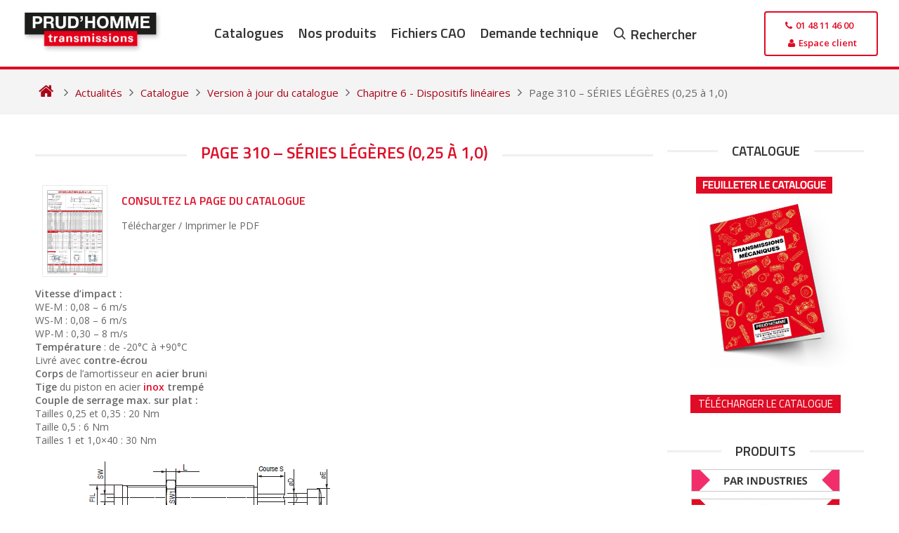

--- FILE ---
content_type: text/html; charset=UTF-8
request_url: https://www.prudhomme-trans.com/page-310-series-legeres-025-a-10/
body_size: 21107
content:
<!DOCTYPE html>
<html lang="fr-FR" prefix="og: https://ogp.me/ns#">
<head>
  <meta charset="UTF-8">
  <meta name="viewport" content="width=device-width, initial-scale=1">
  <meta name="google-site-verification" content="-r0iKVDF4aJm5FZhpD-iZpBxoDKxKGfEGIdYS8BmXWc">
  <meta name="p:domain_verify" content="663c1ec43f39d17cbef1b021349ab3f3">

  <link rel="icon" href="https://www.prudhomme-trans.com/wp-content/uploads/2016/02/favicon.ico" />
  <link rel="profile" href="http://gmpg.org/xfn/11">

  <script defer src="data:text/javascript,%21function%28e%2Cc%29%7Be%5Bc%5D%3De%5Bc%5D%2B%28e%5Bc%5D%26%26%22%20%22%29%2B%22quform-js%22%7D%28document.documentElement%2C%22className%22%29%3B"></script>
<!-- Optimisation des moteurs de recherche par Rank Math - https://rankmath.com/ -->
<title>Page 310 - SÉRIES LÉGÈRES (0,25 à 1,0) - Prud&#039;homme Transmissions</title>
<style>.flying-press-lazy-bg{background-image:none!important;}</style>


<meta name="description" content="Page 310 du catalogue prud’homme transmissions - SÉRIES LÉGÈRES (0,25 à 1,0)"/>
<meta name="robots" content="follow, index, max-snippet:-1, max-video-preview:-1, max-image-preview:large"/>
<link rel="canonical" href="https://www.prudhomme-trans.com/page-310-series-legeres-025-a-10/" />
<meta property="og:locale" content="fr_FR" />
<meta property="og:type" content="article" />
<meta property="og:title" content="Page 310 - SÉRIES LÉGÈRES (0,25 à 1,0) - Prud&#039;homme Transmissions" />
<meta property="og:description" content="Page 310 du catalogue prud’homme transmissions - SÉRIES LÉGÈRES (0,25 à 1,0)" />
<meta property="og:url" content="https://www.prudhomme-trans.com/page-310-series-legeres-025-a-10/" />
<meta property="og:site_name" content="Prud&#039;homme Transmissions" />
<meta property="article:publisher" content="https://www.facebook.com/Prudhomme-Transmissions-272712479529631/?fref=ts" />
<meta property="article:tag" content="SÉRIES LÉGÈRES" />
<meta property="article:section" content="Chapitre 6 - Dispositifs linéaires" />
<meta property="og:updated_time" content="2023-01-11T16:47:06+01:00" />
<meta property="og:image" content="https://www.prudhomme-trans.com/wp-content/uploads/2023/01/Prudhomme-Transmissions-2018-page-310-724x1024.jpg" />
<meta property="og:image:secure_url" content="https://www.prudhomme-trans.com/wp-content/uploads/2023/01/Prudhomme-Transmissions-2018-page-310-724x1024.jpg" />
<meta property="og:image:width" content="640" />
<meta property="og:image:height" content="905" />
<meta property="og:image:alt" content="Page 310 &#8211; SÉRIES LÉGÈRES (0,25 à 1,0)" />
<meta property="og:image:type" content="image/jpeg" />
<meta property="article:published_time" content="2022-01-11T16:39:00+01:00" />
<meta property="article:modified_time" content="2023-01-11T16:47:06+01:00" />
<meta name="twitter:card" content="summary_large_image" />
<meta name="twitter:title" content="Page 310 - SÉRIES LÉGÈRES (0,25 à 1,0) - Prud&#039;homme Transmissions" />
<meta name="twitter:description" content="Page 310 du catalogue prud’homme transmissions - SÉRIES LÉGÈRES (0,25 à 1,0)" />
<meta name="twitter:image" content="https://www.prudhomme-trans.com/wp-content/uploads/2023/01/Prudhomme-Transmissions-2018-page-310-724x1024.jpg" />
<meta name="twitter:label1" content="Écrit par" />
<meta name="twitter:data1" content="bourchristophe" />
<meta name="twitter:label2" content="Temps de lecture" />
<meta name="twitter:data2" content="1 minute" />
<script type="application/ld+json" class="rank-math-schema">{"@context":"https://schema.org","@graph":[{"@type":"Place","@id":"https://www.prudhomme-trans.com/#place","geo":{"@type":"GeoCoordinates","latitude":"48.9227676","longitude":"2.3718824"},"hasMap":"https://www.google.com/maps/search/?api=1&amp;query=48.9227676,2.3718824","address":{"@type":"PostalAddress","streetAddress":"25 Chemin d'Aubervilliers","addressLocality":"Saint-Denis","addressRegion":"\u00cele de France","postalCode":"93200","addressCountry":"France"}},{"@type":"Organization","@id":"https://www.prudhomme-trans.com/#organization","name":"Prud'Homme Transmissions","url":"https://www.prudhomme-trans.com","sameAs":["https://www.facebook.com/Prudhomme-Transmissions-272712479529631/?fref=ts"],"address":{"@type":"PostalAddress","streetAddress":"25 Chemin d'Aubervilliers","addressLocality":"Saint-Denis","addressRegion":"\u00cele de France","postalCode":"93200","addressCountry":"France"},"logo":{"@type":"ImageObject","@id":"https://www.prudhomme-trans.com/#logo","url":"https://www.prudhomme-trans.com/wp-content/uploads/2016/02/logo-prudhomme-transmissions.png","contentUrl":"https://www.prudhomme-trans.com/wp-content/uploads/2016/02/logo-prudhomme-transmissions.png","caption":"Prud'homme Transmissions","inLanguage":"fr-FR","width":"278","height":"85"},"location":{"@id":"https://www.prudhomme-trans.com/#place"}},{"@type":"WebSite","@id":"https://www.prudhomme-trans.com/#website","url":"https://www.prudhomme-trans.com","name":"Prud'homme Transmissions","publisher":{"@id":"https://www.prudhomme-trans.com/#organization"},"inLanguage":"fr-FR"},{"@type":"ImageObject","@id":"https://www.prudhomme-trans.com/wp-content/uploads/2023/01/Prudhomme-Transmissions-2018-page-310.jpg","url":"https://www.prudhomme-trans.com/wp-content/uploads/2023/01/Prudhomme-Transmissions-2018-page-310.jpg","width":"1654","height":"2339","inLanguage":"fr-FR"},{"@type":"WebPage","@id":"https://www.prudhomme-trans.com/page-310-series-legeres-025-a-10/#webpage","url":"https://www.prudhomme-trans.com/page-310-series-legeres-025-a-10/","name":"Page 310 - S\u00c9RIES L\u00c9G\u00c8RES (0,25 \u00e0 1,0) - Prud&#039;homme Transmissions","datePublished":"2022-01-11T16:39:00+01:00","dateModified":"2023-01-11T16:47:06+01:00","isPartOf":{"@id":"https://www.prudhomme-trans.com/#website"},"primaryImageOfPage":{"@id":"https://www.prudhomme-trans.com/wp-content/uploads/2023/01/Prudhomme-Transmissions-2018-page-310.jpg"},"inLanguage":"fr-FR"},{"@type":"Person","@id":"https://www.prudhomme-trans.com/page-310-series-legeres-025-a-10/#author","name":"bourchristophe","image":{"@type":"ImageObject","@id":"https://secure.gravatar.com/avatar/5816bf12115295a11e1146eceba38a7f048d38a4a14cb33efc2fbe3e38b91197?s=96&amp;d=mm&amp;r=g","url":"https://secure.gravatar.com/avatar/5816bf12115295a11e1146eceba38a7f048d38a4a14cb33efc2fbe3e38b91197?s=96&amp;d=mm&amp;r=g","caption":"bourchristophe","inLanguage":"fr-FR"},"worksFor":{"@id":"https://www.prudhomme-trans.com/#organization"}},{"@type":"BlogPosting","headline":"Page 310 - S\u00c9RIES L\u00c9G\u00c8RES (0,25 \u00e0 1,0) - Prud&#039;homme Transmissions","datePublished":"2022-01-11T16:39:00+01:00","dateModified":"2023-01-11T16:47:06+01:00","author":{"@id":"https://www.prudhomme-trans.com/page-310-series-legeres-025-a-10/#author","name":"bourchristophe"},"publisher":{"@id":"https://www.prudhomme-trans.com/#organization"},"description":"Page 310 du catalogue prud\u2019homme transmissions - S\u00c9RIES L\u00c9G\u00c8RES (0,25 \u00e0 1,0)","name":"Page 310 - S\u00c9RIES L\u00c9G\u00c8RES (0,25 \u00e0 1,0) - Prud&#039;homme Transmissions","@id":"https://www.prudhomme-trans.com/page-310-series-legeres-025-a-10/#richSnippet","isPartOf":{"@id":"https://www.prudhomme-trans.com/page-310-series-legeres-025-a-10/#webpage"},"image":{"@id":"https://www.prudhomme-trans.com/wp-content/uploads/2023/01/Prudhomme-Transmissions-2018-page-310.jpg"},"inLanguage":"fr-FR","mainEntityOfPage":{"@id":"https://www.prudhomme-trans.com/page-310-series-legeres-025-a-10/#webpage"}}]}</script>
<!-- /Extension Rank Math WordPress SEO -->

<link rel="alternate" title="oEmbed (JSON)" type="application/json+oembed" href="https://www.prudhomme-trans.com/wp-json/oembed/1.0/embed?url=https%3A%2F%2Fwww.prudhomme-trans.com%2Fpage-310-series-legeres-025-a-10%2F" />
<link rel="alternate" title="oEmbed (XML)" type="text/xml+oembed" href="https://www.prudhomme-trans.com/wp-json/oembed/1.0/embed?url=https%3A%2F%2Fwww.prudhomme-trans.com%2Fpage-310-series-legeres-025-a-10%2F&#038;format=xml" />
<style id='wp-img-auto-sizes-contain-inline-css' type='text/css'>img:is([sizes=auto i],[sizes^="auto," i]){contain-intrinsic-size:3000px 1500px}
/*# sourceURL=wp-img-auto-sizes-contain-inline-css */</style>
<style id='classic-theme-styles-inline-css' type='text/css'>/*! This file is auto-generated */
.wp-block-button__link{color:#fff;background-color:#32373c;border-radius:9999px;box-shadow:none;text-decoration:none;padding:calc(.667em + 2px) calc(1.333em + 2px);font-size:1.125em}.wp-block-file__button{background:#32373c;color:#fff;text-decoration:none}
/*# sourceURL=/wp-includes/css/classic-themes.min.css */</style>
<link rel='stylesheet' id='woocommerce-layout-css' href='https://www.prudhomme-trans.com/wp-content/cache/flying-press/e98f5279caca.woocommerce-layout.css' type='text/css' media='all' />
<link rel='stylesheet' id='woocommerce-smallscreen-css' href='https://www.prudhomme-trans.com/wp-content/cache/flying-press/59d266c0ea58.woocommerce-smallscreen.css' type='text/css' media='only screen and (max-width: 768px)' />
<link rel='stylesheet' id='woocommerce-general-css' href='https://www.prudhomme-trans.com/wp-content/cache/flying-press/0a5cfa15a1c3.woocommerce.css' type='text/css' media='all' />
<style id='woocommerce-inline-inline-css' type='text/css'>.woocommerce form .form-row .required { visibility: visible; }
/*# sourceURL=woocommerce-inline-inline-css */</style>
<link rel='stylesheet' id='quform-css' href='https://www.prudhomme-trans.com/wp-content/cache/flying-press/b51384879f45.quform.css' type='text/css' media='all' />
<link rel='stylesheet' id='wpcas-feather-css' href='https://www.prudhomme-trans.com/wp-content/cache/flying-press/8e22e6242ede.feather.css' type='text/css' media='all' />
<link rel='stylesheet' id='perfect-scrollbar-css' href='https://www.prudhomme-trans.com/wp-content/cache/flying-press/1d70207a75af.perfect-scrollbar.min.css' type='text/css' media='all' />
<link rel='stylesheet' id='perfect-scrollbar-wpc-css' href='https://www.prudhomme-trans.com/wp-content/cache/flying-press/a63661c87c52.custom-theme.css' type='text/css' media='all' />
<link rel='stylesheet' id='wpcas-frontend-css' href='https://www.prudhomme-trans.com/wp-content/cache/flying-press/2fe34f625ef6.frontend.css' type='text/css' media='all' />
<link rel='stylesheet' id='theme-skeleton-css' href='https://www.prudhomme-trans.com/wp-content/cache/flying-press/b350fd150020.skeleton-1200.css' type='text/css' media='all' />
<link rel='stylesheet' id='theme-style-css' href='https://www.prudhomme-trans.com/wp-content/cache/flying-press/848bc358b5a0.styles.css' type='text/css' media='all' />
<link rel='stylesheet' id='font-awesome-css' href='https://www.prudhomme-trans.com/wp-content/cache/flying-press/4fbd15cb6047.font-awesome.min.css' type='text/css' media='all' />
<link rel='stylesheet' id='prudhomme-style-css' href='https://www.prudhomme-trans.com/wp-content/cache/flying-press/22c851b159f2.style.css' type='text/css' media='all' />
<link rel='stylesheet' id='fancybox-css' href='https://www.prudhomme-trans.com/wp-content/cache/flying-press/c596306c731d.jquery.fancybox.min.css' type='text/css' media='screen' />
<link rel='stylesheet' id='mm-compiled-options-mobmenu-css' href='https://www.prudhomme-trans.com/wp-content/cache/flying-press/7ceeead4211e.dynamic-mobmenu.css' type='text/css' media='all' />
<link rel='stylesheet' id='mm-google-webfont-dosis-css' href="https://www.prudhomme-trans.com/wp-content/cache/flying-press/665d6a700624.1851e0ef6494.google-font.css" type='text/css' media='all' />
<link rel='stylesheet' id='cookieconsent-css-css' href='https://www.prudhomme-trans.com/wp-content/cache/flying-press/89c41529641e.cookieconsent.css' type='text/css' media='all' />
<link rel='stylesheet' id='cssmobmenu-icons-css' href='https://www.prudhomme-trans.com/wp-content/cache/flying-press/718fe426387d.mobmenu-icons.css' type='text/css' media='all' />
<link rel='stylesheet' id='cssmobmenu-css' href='https://www.prudhomme-trans.com/wp-content/cache/flying-press/62bd0bbb7661.mobmenu.css' type='text/css' media='all' />
<!--n2css--><!--n2js--><script type="text/javascript" src="https://www.prudhomme-trans.com/wp-includes/js/jquery/jquery.min.js?ver=826eb77e86b0" id="jquery-core-js" defer></script>
<script type="text/javascript" src="https://www.prudhomme-trans.com/wp-content/plugins/woocommerce/assets/js/jquery-blockui/jquery.blockUI.min.js?ver=ef56117d1bb5" id="wc-jquery-blockui-js" defer data-wp-strategy="defer"></script>
<script type="text/javascript" id="wc-add-to-cart-js-extra" defer src="data:text/javascript,%2F%2A%20%3C%21%5BCDATA%5B%20%2A%2F%0Avar%20wc_add_to_cart_params%20%3D%20%7B%22ajax_url%22%3A%22%2Fwp-admin%2Fadmin-ajax.php%22%2C%22wc_ajax_url%22%3A%22%2F%3Fwc-ajax%3D%25%25endpoint%25%25%22%2C%22i18n_view_cart%22%3A%22Voir%20le%20panier%22%2C%22cart_url%22%3A%22https%3A%2F%2Fwww.prudhomme-trans.com%2Ffichiers-selectionnes%2F%22%2C%22is_cart%22%3A%22%22%2C%22cart_redirect_after_add%22%3A%22no%22%7D%3B%0A%2F%2F%23%20sourceURL%3Dwc-add-to-cart-js-extra%0A%2F%2A%20%5D%5D%3E%20%2A%2F"></script>
<script type="text/javascript" src="https://www.prudhomme-trans.com/wp-content/plugins/woocommerce/assets/js/frontend/add-to-cart.min.js?ver=d6843fa9b6df" id="wc-add-to-cart-js" defer data-wp-strategy="defer"></script>
<script type="text/javascript" src="https://www.prudhomme-trans.com/wp-content/plugins/woocommerce/assets/js/js-cookie/js.cookie.min.js?ver=691a1e43450e" id="wc-js-cookie-js" defer data-wp-strategy="defer"></script>
<script type="text/javascript" id="woocommerce-js-extra" defer src="data:text/javascript,%2F%2A%20%3C%21%5BCDATA%5B%20%2A%2F%0Avar%20woocommerce_params%20%3D%20%7B%22ajax_url%22%3A%22%2Fwp-admin%2Fadmin-ajax.php%22%2C%22wc_ajax_url%22%3A%22%2F%3Fwc-ajax%3D%25%25endpoint%25%25%22%2C%22i18n_password_show%22%3A%22Afficher%20le%20mot%20de%20passe%22%2C%22i18n_password_hide%22%3A%22Masquer%20le%20mot%20de%20passe%22%7D%3B%0A%2F%2F%23%20sourceURL%3Dwoocommerce-js-extra%0A%2F%2A%20%5D%5D%3E%20%2A%2F"></script>
<script type="text/javascript" src="https://www.prudhomme-trans.com/wp-content/plugins/woocommerce/assets/js/frontend/woocommerce.min.js?ver=abf4bb282c65" id="woocommerce-js" defer data-wp-strategy="defer"></script>
<script type="text/javascript" src="https://www.prudhomme-trans.com/wp-content/cache/flying-press/1a7a1c044f6f.mobmenu.js" id="mobmenujs-js" defer></script>
<link rel="https://api.w.org/" href="https://www.prudhomme-trans.com/wp-json/" /><link rel="alternate" title="JSON" type="application/json" href="https://www.prudhomme-trans.com/wp-json/wp/v2/posts/112776" /><link rel="EditURI" type="application/rsd+xml" title="RSD" href="https://www.prudhomme-trans.com/xmlrpc.php?rsd" />

<link rel='shortlink' href='https://www.prudhomme-trans.com/?p=112776' />
<script type="text/javascript" defer src="data:text/javascript,%28function%28url%29%7B%0A%09if%28%2F%28%3F%3AChrome%5C%2F26%5C.0%5C.1410%5C.63%20Safari%5C%2F537%5C.31%7CWordfenceTestMonBot%29%2F.test%28navigator.userAgent%29%29%7B%20return%3B%20%7D%0A%09var%20addEvent%20%3D%20function%28evt%2C%20handler%29%20%7B%0A%09%09if%20%28window.addEventListener%29%20%7B%0A%09%09%09document.addEventListener%28evt%2C%20handler%2C%20false%29%3B%0A%09%09%7D%20else%20if%20%28window.attachEvent%29%20%7B%0A%09%09%09document.attachEvent%28%27on%27%20%2B%20evt%2C%20handler%29%3B%0A%09%09%7D%0A%09%7D%3B%0A%09var%20removeEvent%20%3D%20function%28evt%2C%20handler%29%20%7B%0A%09%09if%20%28window.removeEventListener%29%20%7B%0A%09%09%09document.removeEventListener%28evt%2C%20handler%2C%20false%29%3B%0A%09%09%7D%20else%20if%20%28window.detachEvent%29%20%7B%0A%09%09%09document.detachEvent%28%27on%27%20%2B%20evt%2C%20handler%29%3B%0A%09%09%7D%0A%09%7D%3B%0A%09var%20evts%20%3D%20%27contextmenu%20dblclick%20drag%20dragend%20dragenter%20dragleave%20dragover%20dragstart%20drop%20keydown%20keypress%20keyup%20mousedown%20mousemove%20mouseout%20mouseover%20mouseup%20mousewheel%20scroll%27.split%28%27%20%27%29%3B%0A%09var%20logHuman%20%3D%20function%28%29%20%7B%0A%09%09if%20%28window.wfLogHumanRan%29%20%7B%20return%3B%20%7D%0A%09%09window.wfLogHumanRan%20%3D%20true%3B%0A%09%09var%20wfscr%20%3D%20document.createElement%28%27script%27%29%3B%0A%09%09wfscr.type%20%3D%20%27text%2Fjavascript%27%3B%0A%09%09wfscr.async%20%3D%20true%3B%0A%09%09wfscr.src%20%3D%20url%20%2B%20%27%26r%3D%27%20%2B%20Math.random%28%29%3B%0A%09%09%28document.getElementsByTagName%28%27head%27%29%5B0%5D%7C%7Cdocument.getElementsByTagName%28%27body%27%29%5B0%5D%29.appendChild%28wfscr%29%3B%0A%09%09for%20%28var%20i%20%3D%200%3B%20i%20%3C%20evts.length%3B%20i%2B%2B%29%20%7B%0A%09%09%09removeEvent%28evts%5Bi%5D%2C%20logHuman%29%3B%0A%09%09%7D%0A%09%7D%3B%0A%09for%20%28var%20i%20%3D%200%3B%20i%20%3C%20evts.length%3B%20i%2B%2B%29%20%7B%0A%09%09addEvent%28evts%5Bi%5D%2C%20logHuman%29%3B%0A%09%7D%0A%7D%29%28%27%2F%2Fwww.prudhomme-trans.com%2F%3Fwordfence_lh%3D1%26hid%3D0E74CA5D7375D129C82FE376F9E85E23%27%29%3B"></script>	<noscript><style>.woocommerce-product-gallery{ opacity: 1 !important; }</style></noscript>
	
<!-- Dynamic Widgets by QURL loaded - http://www.dynamic-widgets.com //-->


  <script data-category="necessary" defer src="data:text/javascript,window.dataLayer%20%3D%20window.dataLayer%20%7C%7C%20%5B%5D%3B%0A%20%20%20%20function%20gtag%28%29%7BdataLayer.push%28arguments%29%3B%7D%0A%20%20%20%20gtag%28%27consent%27%2C%20%27default%27%2C%20%7B%0A%20%20%20%20%20%20ad_storage%3A%20%27denied%27%2C%0A%20%20%20%20%20%20ad_user_data%3A%20%27denied%27%2C%0A%20%20%20%20%20%20ad_personalization%3A%20%27denied%27%2C%0A%20%20%20%20%20%20analytics_storage%3A%20%27denied%27%2C%0A%20%20%20%20%20%20functionality_storage%3A%20%27denied%27%2C%0A%20%20%20%20%20%20personalization_storage%3A%20%27denied%27%2C%0A%20%20%20%20%20%20wait_for_update%3A%20500%0A%20%20%20%20%7D%29%3B%0A%20%20%20%20gtag%28%27set%27%2C%20%27ads_data_redaction%27%2C%20false%29%3B"></script>
    <script defer src="data:text/javascript,%28function%28w%2Cd%2Cs%2Cl%2Ci%29%7B%0A%20%20%20%20%20%20w%5Bl%5D%3Dw%5Bl%5D%7C%7C%5B%5D%3B%0A%20%20%20%20%20%20w%5Bl%5D.push%28%7B%27gtm.start%27%3Anew%20Date%28%29.getTime%28%29%2Cevent%3A%27gtm.js%27%7D%29%3B%0A%20%20%20%20%20%20var%20f%3Dd.getElementsByTagName%28s%29%5B0%5D%2C%0A%20%20%20%20%20%20%20%20%20%20j%3Dd.createElement%28s%29%2C%0A%20%20%20%20%20%20%20%20%20%20dl%3Dl%21%3D%27dataLayer%27%3F%27%26l%3D%27%2Bl%3A%27%27%3B%0A%20%20%20%20%20%20j.async%3Dtrue%3B%0A%20%20%20%20%20%20j.src%3D%27https%3A%2F%2Fwww.googletagmanager.com%2Fgtm.js%3Fid%3D%27%2Bi%2Bdl%3B%0A%20%20%20%20%20%20f.parentNode.insertBefore%28j%2Cf%29%3B%0A%20%20%20%20%7D%29%28window%2Cdocument%2C%27script%27%2C%27dataLayer%27%2C%27GTM-NRMQPN6%27%29%3B"></script>
    <script type="text/plain" data-category="ads" data-service="bing">
    (function(w, d, t, r, u) {
      var f, n, i;
      w[u] = w[u] || [], f = function() {
        var o = { ti: "22013209" };
        o.q = w[u], w[u] = new UET(o), w[u].push("pageLoad");
      }, n = d.createElement(t), n.src = r, n.async = 1,
      n.onload = n.onreadystatechange = function() {
        var s = this.readyState;
        s && s !== "loaded" && s !== "complete" || (f(), n.onload = n.onreadystatechange = null);
      },
      i = d.getElementsByTagName(t)[0], i.parentNode.insertBefore(n, i);
    })(window, document, "script", "//bat.bing.com/bat.js", "uetq");
  </script>
  <script src="https://fr.kompass.com/leads/script.js?id=FR1932393" data-category="ads" data-service="kompass" defer></script><link rel="icon" href="https://www.prudhomme-trans.com/wp-content/uploads/2018/07/cropped-Favicon2-32x32.png" sizes="32x32" />
<link rel="icon" href="https://www.prudhomme-trans.com/wp-content/uploads/2018/07/cropped-Favicon2-192x192.png" sizes="192x192" />
<link rel="apple-touch-icon" href="https://www.prudhomme-trans.com/wp-content/uploads/2018/07/cropped-Favicon2-180x180.png" />
<meta name="msapplication-TileImage" content="https://www.prudhomme-trans.com/wp-content/uploads/2018/07/cropped-Favicon2-270x270.png" />
		<style type="text/css" id="wp-custom-css">#page {
    min-height: 100vh !important;
    display: flex;
    flex-direction: column;
}

footer#colophon {
	margin-top: auto;
}

body.page-template-page-home .entry-content,
.twelve.comumn.no-margin,
body:not(.page-template-page-woocommerce, .woocommerce, .single-product, .single-post, .single) #primary>#main>div.twelve.columns,
body:not(.page-template-page-woocommerce, .woocommerce, .single-product, .single-post, .single) #primary>#main>div.twelve.columns div.twelve.columns {
  display: flex;
  flex-wrap: wrap;
}

.blog-wrapper.blog-mini-wrapper h2 {
  margin: 3px 0;
}

body.paged button.read-more,
body button.read-more {
  padding: 5px 15px;
  background-color: #f0f0f0;
  bottom: 8px;
}

body .navigation.posts-navigation {
  width: 100%;
}

.entry-title,
.page-header,
.entry-header {
  width: 100%;
  text-align: center;
}

.nav-links div a:hover {
  background-color: #f4f4f4;
}

.nav-links div a {
  background: #f6f6f6;
}

.nav-previous {
  padding-right: 10%
}

.nav-next {
  padding-left: 10%;
}

.woocommerce-LoopProduct-link.woocommerce-loop-product__link img {
  height: -webkit-fill-available;
  width: -webkit-fill-available;
  aspect-ratio: 1 / 1;
  object-fit: contain
}

body.single-product .woocommerce div.product {
  justify-content: flex-start !important;
}

.woocommerce div.product div.images img {
  max-width: 170px;
}

.mobmenu-content ul.rightmbottom li:first-child {
  bottom: 5%;
  position: absolute;
  width: 100%;
  text-align: -webkit-center;
}

.mob-standard-logo {
  margin-top: 5px;
}

.wpcas-product-price,
body.logged-in.admin-bar.theme-prudhomme #wp-admin-bar-rank-math,
body.logged-in.admin-bar.theme-prudhomme #wp-admin-bar-flying-press {
  display: none;
}

/* === Description longue produit === */
.product-long-description {
  margin: 0 0 1.25rem 0;
}

.product-long-description__content {
  display: -webkit-box;
  -webkit-line-clamp: 2;
  /* limite à 2 lignes */
  -webkit-box-orient: vertical;
  overflow: hidden;
  max-height: 3.2em;
  /* environ 2 lignes */
  transition: max-height 0.3s ease;
}

.product-long-description__content.expanded {
  -webkit-line-clamp: unset;
  max-height: none;
}

.product-long-description__toggle {
  display: inline-block;
  margin-top: 0.5rem;
  background: none;
  border: none;
  color: #555;
  font-weight: 600;
  cursor: pointer;
  text-decoration: underline;
  font-size: 0.9rem;
  padding: 0;
}

.product-long-description__toggle:hover {
  color: #000;
  text-decoration: none;
}

.single-product p {
  margin: .3rem 0 .3rem 0;
}

body.single-product .woocommerce-product-details__short-description {
  padding: 0 0 5px 0;
}

body.single-product .entry-content {
  padding-top: 0;
}

body.single-product .entry-content .nine.columns {
  display: flex;
  float: unset;
  justify-content: flex-start;
  flex-direction: row;
  width: 100%;
  height: auto;
  margin-bottom: 10px;
  align-items: center;
}

body #page .woocommerce-info {
  border-top-color: var(--cc-btn-primary-bg);
}

body #page a.showlogin,
body #page .woocommerce-info::before {
  color: #e00b25;
}
body #page a:focus,body #page a:active {
    color: #7f0010;
}
body #page a.showlogin:hover {
  color: #7f0010;
}

.woocommerce table.shop_table {
    width: -webkit-fill-available;
}

body #page .blog-mini-wrapper h2 {
    font-size: 15px !important;
}

body.single-product .woocommerce-product-details .woocommerce-product-details__short-description,
.post-navigation-wrapper.homepage.product {
  display: none;
}

body #page a.sidebar-link, body #page a:visited.sidebar-link {
	    padding: 5px 11px;
}</style>
		<style id='wp-block-image-inline-css' type='text/css'>
.wp-block-image>a,.wp-block-image>figure>a{display:inline-block}.wp-block-image img{box-sizing:border-box;height:auto;max-width:100%;vertical-align:bottom}@media not (prefers-reduced-motion){.wp-block-image img.hide{visibility:hidden}.wp-block-image img.show{animation:show-content-image .4s}}.wp-block-image[style*=border-radius] img,.wp-block-image[style*=border-radius]>a{border-radius:inherit}.wp-block-image.has-custom-border img{box-sizing:border-box}.wp-block-image.aligncenter{text-align:center}.wp-block-image.alignfull>a,.wp-block-image.alignwide>a{width:100%}.wp-block-image.alignfull img,.wp-block-image.alignwide img{height:auto;width:100%}.wp-block-image .aligncenter,.wp-block-image .alignleft,.wp-block-image .alignright,.wp-block-image.aligncenter,.wp-block-image.alignleft,.wp-block-image.alignright{display:table}.wp-block-image .aligncenter>figcaption,.wp-block-image .alignleft>figcaption,.wp-block-image .alignright>figcaption,.wp-block-image.aligncenter>figcaption,.wp-block-image.alignleft>figcaption,.wp-block-image.alignright>figcaption{caption-side:bottom;display:table-caption}.wp-block-image .alignleft{float:left;margin:.5em 1em .5em 0}.wp-block-image .alignright{float:right;margin:.5em 0 .5em 1em}.wp-block-image .aligncenter{margin-left:auto;margin-right:auto}.wp-block-image :where(figcaption){margin-bottom:1em;margin-top:.5em}.wp-block-image.is-style-circle-mask img{border-radius:9999px}@supports ((-webkit-mask-image:none) or (mask-image:none)) or (-webkit-mask-image:none){.wp-block-image.is-style-circle-mask img{border-radius:0;-webkit-mask-image:url('data:image/svg+xml;utf8,<svg viewBox="0 0 100 100" xmlns="http://www.w3.org/2000/svg"><circle cx="50" cy="50" r="50"/></svg>');mask-image:url('data:image/svg+xml;utf8,<svg viewBox="0 0 100 100" xmlns="http://www.w3.org/2000/svg"><circle cx="50" cy="50" r="50"/></svg>');mask-mode:alpha;-webkit-mask-position:center;mask-position:center;-webkit-mask-repeat:no-repeat;mask-repeat:no-repeat;-webkit-mask-size:contain;mask-size:contain}}:root :where(.wp-block-image.is-style-rounded img,.wp-block-image .is-style-rounded img){border-radius:9999px}.wp-block-image figure{margin:0}.wp-lightbox-container{display:flex;flex-direction:column;position:relative}.wp-lightbox-container img{cursor:zoom-in}.wp-lightbox-container img:hover+button{opacity:1}.wp-lightbox-container button{align-items:center;backdrop-filter:blur(16px) saturate(180%);background-color:#5a5a5a40;border:none;border-radius:4px;cursor:zoom-in;display:flex;height:20px;justify-content:center;opacity:0;padding:0;position:absolute;right:16px;text-align:center;top:16px;width:20px;z-index:100}@media not (prefers-reduced-motion){.wp-lightbox-container button{transition:opacity .2s ease}}.wp-lightbox-container button:focus-visible{outline:3px auto #5a5a5a40;outline:3px auto -webkit-focus-ring-color;outline-offset:3px}.wp-lightbox-container button:hover{cursor:pointer;opacity:1}.wp-lightbox-container button:focus{opacity:1}.wp-lightbox-container button:focus,.wp-lightbox-container button:hover,.wp-lightbox-container button:not(:hover):not(:active):not(.has-background){background-color:#5a5a5a40;border:none}.wp-lightbox-overlay{box-sizing:border-box;cursor:zoom-out;height:100vh;left:0;overflow:hidden;position:fixed;top:0;visibility:hidden;width:100%;z-index:100000}.wp-lightbox-overlay .close-button{align-items:center;cursor:pointer;display:flex;justify-content:center;min-height:40px;min-width:40px;padding:0;position:absolute;right:calc(env(safe-area-inset-right) + 16px);top:calc(env(safe-area-inset-top) + 16px);z-index:5000000}.wp-lightbox-overlay .close-button:focus,.wp-lightbox-overlay .close-button:hover,.wp-lightbox-overlay .close-button:not(:hover):not(:active):not(.has-background){background:none;border:none}.wp-lightbox-overlay .lightbox-image-container{height:var(--wp--lightbox-container-height);left:50%;overflow:hidden;position:absolute;top:50%;transform:translate(-50%,-50%);transform-origin:top left;width:var(--wp--lightbox-container-width);z-index:9999999999}.wp-lightbox-overlay .wp-block-image{align-items:center;box-sizing:border-box;display:flex;height:100%;justify-content:center;margin:0;position:relative;transform-origin:0 0;width:100%;z-index:3000000}.wp-lightbox-overlay .wp-block-image img{height:var(--wp--lightbox-image-height);min-height:var(--wp--lightbox-image-height);min-width:var(--wp--lightbox-image-width);width:var(--wp--lightbox-image-width)}.wp-lightbox-overlay .wp-block-image figcaption{display:none}.wp-lightbox-overlay button{background:none;border:none}.wp-lightbox-overlay .scrim{background-color:#fff;height:100%;opacity:.9;position:absolute;width:100%;z-index:2000000}.wp-lightbox-overlay.active{visibility:visible}@media not (prefers-reduced-motion){.wp-lightbox-overlay.active{animation:turn-on-visibility .25s both}.wp-lightbox-overlay.active img{animation:turn-on-visibility .35s both}.wp-lightbox-overlay.show-closing-animation:not(.active){animation:turn-off-visibility .35s both}.wp-lightbox-overlay.show-closing-animation:not(.active) img{animation:turn-off-visibility .25s both}.wp-lightbox-overlay.zoom.active{animation:none;opacity:1;visibility:visible}.wp-lightbox-overlay.zoom.active .lightbox-image-container{animation:lightbox-zoom-in .4s}.wp-lightbox-overlay.zoom.active .lightbox-image-container img{animation:none}.wp-lightbox-overlay.zoom.active .scrim{animation:turn-on-visibility .4s forwards}.wp-lightbox-overlay.zoom.show-closing-animation:not(.active){animation:none}.wp-lightbox-overlay.zoom.show-closing-animation:not(.active) .lightbox-image-container{animation:lightbox-zoom-out .4s}.wp-lightbox-overlay.zoom.show-closing-animation:not(.active) .lightbox-image-container img{animation:none}.wp-lightbox-overlay.zoom.show-closing-animation:not(.active) .scrim{animation:turn-off-visibility .4s forwards}}@keyframes show-content-image{0%{visibility:hidden}99%{visibility:hidden}to{visibility:visible}}@keyframes turn-on-visibility{0%{opacity:0}to{opacity:1}}@keyframes turn-off-visibility{0%{opacity:1;visibility:visible}99%{opacity:0;visibility:visible}to{opacity:0;visibility:hidden}}@keyframes lightbox-zoom-in{0%{transform:translate(calc((-100vw + var(--wp--lightbox-scrollbar-width))/2 + var(--wp--lightbox-initial-left-position)),calc(-50vh + var(--wp--lightbox-initial-top-position))) scale(var(--wp--lightbox-scale))}to{transform:translate(-50%,-50%) scale(1)}}@keyframes lightbox-zoom-out{0%{transform:translate(-50%,-50%) scale(1);visibility:visible}99%{visibility:visible}to{transform:translate(calc((-100vw + var(--wp--lightbox-scrollbar-width))/2 + var(--wp--lightbox-initial-left-position)),calc(-50vh + var(--wp--lightbox-initial-top-position))) scale(var(--wp--lightbox-scale));visibility:hidden}}
/*# sourceURL=https://www.prudhomme-trans.com/wp-includes/blocks/image/style.min.css */
</style>
<style id='wp-block-paragraph-inline-css' type='text/css'>.is-small-text{font-size:.875em}.is-regular-text{font-size:1em}.is-large-text{font-size:2.25em}.is-larger-text{font-size:3em}.has-drop-cap:not(:focus):first-letter{float:left;font-size:8.4em;font-style:normal;font-weight:100;line-height:.68;margin:.05em .1em 0 0;text-transform:uppercase}body.rtl .has-drop-cap:not(:focus):first-letter{float:none;margin-left:.1em}p.has-drop-cap.has-background{overflow:hidden}:root :where(p.has-background){padding:1.25em 2.375em}:where(p.has-text-color:not(.has-link-color)) a{color:inherit}p.has-text-align-left[style*="writing-mode:vertical-lr"],p.has-text-align-right[style*="writing-mode:vertical-rl"]{rotate:180deg}
/*# sourceURL=https://www.prudhomme-trans.com/wp-includes/blocks/paragraph/style.min.css */</style>
<link rel='stylesheet' id='wc-blocks-style-css' href='https://www.prudhomme-trans.com/wp-content/cache/flying-press/e2d671c403c7.wc-blocks.css' type='text/css' media='all' />
<style id='global-styles-inline-css' type='text/css'>:root{--wp--preset--aspect-ratio--square: 1;--wp--preset--aspect-ratio--4-3: 4/3;--wp--preset--aspect-ratio--3-4: 3/4;--wp--preset--aspect-ratio--3-2: 3/2;--wp--preset--aspect-ratio--2-3: 2/3;--wp--preset--aspect-ratio--16-9: 16/9;--wp--preset--aspect-ratio--9-16: 9/16;--wp--preset--color--black: #000000;--wp--preset--color--cyan-bluish-gray: #abb8c3;--wp--preset--color--white: #ffffff;--wp--preset--color--pale-pink: #f78da7;--wp--preset--color--vivid-red: #cf2e2e;--wp--preset--color--luminous-vivid-orange: #ff6900;--wp--preset--color--luminous-vivid-amber: #fcb900;--wp--preset--color--light-green-cyan: #7bdcb5;--wp--preset--color--vivid-green-cyan: #00d084;--wp--preset--color--pale-cyan-blue: #8ed1fc;--wp--preset--color--vivid-cyan-blue: #0693e3;--wp--preset--color--vivid-purple: #9b51e0;--wp--preset--gradient--vivid-cyan-blue-to-vivid-purple: linear-gradient(135deg,rgb(6,147,227) 0%,rgb(155,81,224) 100%);--wp--preset--gradient--light-green-cyan-to-vivid-green-cyan: linear-gradient(135deg,rgb(122,220,180) 0%,rgb(0,208,130) 100%);--wp--preset--gradient--luminous-vivid-amber-to-luminous-vivid-orange: linear-gradient(135deg,rgb(252,185,0) 0%,rgb(255,105,0) 100%);--wp--preset--gradient--luminous-vivid-orange-to-vivid-red: linear-gradient(135deg,rgb(255,105,0) 0%,rgb(207,46,46) 100%);--wp--preset--gradient--very-light-gray-to-cyan-bluish-gray: linear-gradient(135deg,rgb(238,238,238) 0%,rgb(169,184,195) 100%);--wp--preset--gradient--cool-to-warm-spectrum: linear-gradient(135deg,rgb(74,234,220) 0%,rgb(151,120,209) 20%,rgb(207,42,186) 40%,rgb(238,44,130) 60%,rgb(251,105,98) 80%,rgb(254,248,76) 100%);--wp--preset--gradient--blush-light-purple: linear-gradient(135deg,rgb(255,206,236) 0%,rgb(152,150,240) 100%);--wp--preset--gradient--blush-bordeaux: linear-gradient(135deg,rgb(254,205,165) 0%,rgb(254,45,45) 50%,rgb(107,0,62) 100%);--wp--preset--gradient--luminous-dusk: linear-gradient(135deg,rgb(255,203,112) 0%,rgb(199,81,192) 50%,rgb(65,88,208) 100%);--wp--preset--gradient--pale-ocean: linear-gradient(135deg,rgb(255,245,203) 0%,rgb(182,227,212) 50%,rgb(51,167,181) 100%);--wp--preset--gradient--electric-grass: linear-gradient(135deg,rgb(202,248,128) 0%,rgb(113,206,126) 100%);--wp--preset--gradient--midnight: linear-gradient(135deg,rgb(2,3,129) 0%,rgb(40,116,252) 100%);--wp--preset--font-size--small: 13px;--wp--preset--font-size--medium: 20px;--wp--preset--font-size--large: 36px;--wp--preset--font-size--x-large: 42px;--wp--preset--spacing--20: 0.44rem;--wp--preset--spacing--30: 0.67rem;--wp--preset--spacing--40: 1rem;--wp--preset--spacing--50: 1.5rem;--wp--preset--spacing--60: 2.25rem;--wp--preset--spacing--70: 3.38rem;--wp--preset--spacing--80: 5.06rem;--wp--preset--shadow--natural: 6px 6px 9px rgba(0, 0, 0, 0.2);--wp--preset--shadow--deep: 12px 12px 50px rgba(0, 0, 0, 0.4);--wp--preset--shadow--sharp: 6px 6px 0px rgba(0, 0, 0, 0.2);--wp--preset--shadow--outlined: 6px 6px 0px -3px rgb(255, 255, 255), 6px 6px rgb(0, 0, 0);--wp--preset--shadow--crisp: 6px 6px 0px rgb(0, 0, 0);}:where(.is-layout-flex){gap: 0.5em;}:where(.is-layout-grid){gap: 0.5em;}body .is-layout-flex{display: flex;}.is-layout-flex{flex-wrap: wrap;align-items: center;}.is-layout-flex > :is(*, div){margin: 0;}body .is-layout-grid{display: grid;}.is-layout-grid > :is(*, div){margin: 0;}:where(.wp-block-columns.is-layout-flex){gap: 2em;}:where(.wp-block-columns.is-layout-grid){gap: 2em;}:where(.wp-block-post-template.is-layout-flex){gap: 1.25em;}:where(.wp-block-post-template.is-layout-grid){gap: 1.25em;}.has-black-color{color: var(--wp--preset--color--black) !important;}.has-cyan-bluish-gray-color{color: var(--wp--preset--color--cyan-bluish-gray) !important;}.has-white-color{color: var(--wp--preset--color--white) !important;}.has-pale-pink-color{color: var(--wp--preset--color--pale-pink) !important;}.has-vivid-red-color{color: var(--wp--preset--color--vivid-red) !important;}.has-luminous-vivid-orange-color{color: var(--wp--preset--color--luminous-vivid-orange) !important;}.has-luminous-vivid-amber-color{color: var(--wp--preset--color--luminous-vivid-amber) !important;}.has-light-green-cyan-color{color: var(--wp--preset--color--light-green-cyan) !important;}.has-vivid-green-cyan-color{color: var(--wp--preset--color--vivid-green-cyan) !important;}.has-pale-cyan-blue-color{color: var(--wp--preset--color--pale-cyan-blue) !important;}.has-vivid-cyan-blue-color{color: var(--wp--preset--color--vivid-cyan-blue) !important;}.has-vivid-purple-color{color: var(--wp--preset--color--vivid-purple) !important;}.has-black-background-color{background-color: var(--wp--preset--color--black) !important;}.has-cyan-bluish-gray-background-color{background-color: var(--wp--preset--color--cyan-bluish-gray) !important;}.has-white-background-color{background-color: var(--wp--preset--color--white) !important;}.has-pale-pink-background-color{background-color: var(--wp--preset--color--pale-pink) !important;}.has-vivid-red-background-color{background-color: var(--wp--preset--color--vivid-red) !important;}.has-luminous-vivid-orange-background-color{background-color: var(--wp--preset--color--luminous-vivid-orange) !important;}.has-luminous-vivid-amber-background-color{background-color: var(--wp--preset--color--luminous-vivid-amber) !important;}.has-light-green-cyan-background-color{background-color: var(--wp--preset--color--light-green-cyan) !important;}.has-vivid-green-cyan-background-color{background-color: var(--wp--preset--color--vivid-green-cyan) !important;}.has-pale-cyan-blue-background-color{background-color: var(--wp--preset--color--pale-cyan-blue) !important;}.has-vivid-cyan-blue-background-color{background-color: var(--wp--preset--color--vivid-cyan-blue) !important;}.has-vivid-purple-background-color{background-color: var(--wp--preset--color--vivid-purple) !important;}.has-black-border-color{border-color: var(--wp--preset--color--black) !important;}.has-cyan-bluish-gray-border-color{border-color: var(--wp--preset--color--cyan-bluish-gray) !important;}.has-white-border-color{border-color: var(--wp--preset--color--white) !important;}.has-pale-pink-border-color{border-color: var(--wp--preset--color--pale-pink) !important;}.has-vivid-red-border-color{border-color: var(--wp--preset--color--vivid-red) !important;}.has-luminous-vivid-orange-border-color{border-color: var(--wp--preset--color--luminous-vivid-orange) !important;}.has-luminous-vivid-amber-border-color{border-color: var(--wp--preset--color--luminous-vivid-amber) !important;}.has-light-green-cyan-border-color{border-color: var(--wp--preset--color--light-green-cyan) !important;}.has-vivid-green-cyan-border-color{border-color: var(--wp--preset--color--vivid-green-cyan) !important;}.has-pale-cyan-blue-border-color{border-color: var(--wp--preset--color--pale-cyan-blue) !important;}.has-vivid-cyan-blue-border-color{border-color: var(--wp--preset--color--vivid-cyan-blue) !important;}.has-vivid-purple-border-color{border-color: var(--wp--preset--color--vivid-purple) !important;}.has-vivid-cyan-blue-to-vivid-purple-gradient-background{background: var(--wp--preset--gradient--vivid-cyan-blue-to-vivid-purple) !important;}.has-light-green-cyan-to-vivid-green-cyan-gradient-background{background: var(--wp--preset--gradient--light-green-cyan-to-vivid-green-cyan) !important;}.has-luminous-vivid-amber-to-luminous-vivid-orange-gradient-background{background: var(--wp--preset--gradient--luminous-vivid-amber-to-luminous-vivid-orange) !important;}.has-luminous-vivid-orange-to-vivid-red-gradient-background{background: var(--wp--preset--gradient--luminous-vivid-orange-to-vivid-red) !important;}.has-very-light-gray-to-cyan-bluish-gray-gradient-background{background: var(--wp--preset--gradient--very-light-gray-to-cyan-bluish-gray) !important;}.has-cool-to-warm-spectrum-gradient-background{background: var(--wp--preset--gradient--cool-to-warm-spectrum) !important;}.has-blush-light-purple-gradient-background{background: var(--wp--preset--gradient--blush-light-purple) !important;}.has-blush-bordeaux-gradient-background{background: var(--wp--preset--gradient--blush-bordeaux) !important;}.has-luminous-dusk-gradient-background{background: var(--wp--preset--gradient--luminous-dusk) !important;}.has-pale-ocean-gradient-background{background: var(--wp--preset--gradient--pale-ocean) !important;}.has-electric-grass-gradient-background{background: var(--wp--preset--gradient--electric-grass) !important;}.has-midnight-gradient-background{background: var(--wp--preset--gradient--midnight) !important;}.has-small-font-size{font-size: var(--wp--preset--font-size--small) !important;}.has-medium-font-size{font-size: var(--wp--preset--font-size--medium) !important;}.has-large-font-size{font-size: var(--wp--preset--font-size--large) !important;}.has-x-large-font-size{font-size: var(--wp--preset--font-size--x-large) !important;}
/*# sourceURL=global-styles-inline-css */</style>
</head>

<body class="wp-singular post-template-default single single-post postid-112776 single-format-standard wp-theme-prudhomme theme-prudhomme woocommerce-no-js group-blog mob-menu-slideout-over">
  <noscript>
    <iframe
            height="0" width="0" style="display:none;visibility:hidden" data-lazy-src="https://www.googletagmanager.com/ns.html?id=GTM-NRMQPN6"></iframe>
  </noscript>

  <div id="page" class="site">
    <a class="skip-link screen-reader-text" href="#content">
      Skip to content    </a>

    <header id="masthead" class="site-header" role="banner">
      <div class="header">
        <div class="logo four columns">
          <a href="https://www.prudhomme-trans.com/">
            <img src="https://www.prudhomme-trans.com/wp-content/themes/prudhomme/img/logo-prudhomme-transmissions.png" alt="" width="278" height="85" loading="lazy" fetchpriority="low">
          </a>
        </div>

        <nav id="site-navigation" class="main-navigation eight columns" role="navigation">
          <div class="menu-menu-principal-container"><ul id="primary-menu" class="menu"><li id="menu-item-21" class="menu-item menu-item-type-post_type menu-item-object-page menu-item-has-children menu-item-21"><a href="https://www.prudhomme-trans.com/catalogue/">Catalogues</a>
<ul class="sub-menu">
	<li id="menu-item-27773" class="menu-item menu-item-type-post_type menu-item-object-page menu-item-27773"><a href="https://www.prudhomme-trans.com/telecharger-le-catalogue/">Télécharger le catalogue</a></li>
	<li id="menu-item-35989" class="menu-item menu-item-type-custom menu-item-object-custom menu-item-35989"><a href="https://www.prudhomme-trans.com/catalogue/catalogue-2016/">Feuilleter le catalogue</a></li>
	<li id="menu-item-27779" class="menu-item menu-item-type-post_type menu-item-object-page menu-item-27779"><a href="https://www.prudhomme-trans.com/demande-de-catalogue/">Catalogue papier</a></li>
	<li id="menu-item-27275" class="menu-item menu-item-type-post_type menu-item-object-page menu-item-27275"><a href="https://www.prudhomme-trans.com/catalogue/mise-a-jour-catalogues/">Mise à jour catalogue</a></li>
	<li id="menu-item-152" class="menu-item menu-item-type-post_type menu-item-object-page menu-item-152"><a href="https://www.prudhomme-trans.com/catalogue/archives/">Anciens catalogues</a></li>
	<li id="menu-item-27812" class="menu-item menu-item-type-custom menu-item-object-custom menu-item-27812"><a href="https://itunes.apple.com/fr/app/prudhomme-transmissions/id472657055?mt=8">Application iOS</a></li>
	<li id="menu-item-27813" class="menu-item menu-item-type-custom menu-item-object-custom menu-item-27813"><a href="https://www.prudhomme-trans.com/application-android-prudhomme-transmissions/">Application Android</a></li>
</ul>
</li>
<li id="menu-item-26" class="menu-item menu-item-type-post_type menu-item-object-page menu-item-has-children menu-item-26"><a href="https://www.prudhomme-trans.com/produits/">Nos produits</a>
<ul class="sub-menu">
	<li id="menu-item-228" class="menu-item menu-item-type-custom menu-item-object-custom menu-item-228"><a href="https://www.prudhomme-trans.com/par-industries/">Par industrie</a></li>
	<li id="menu-item-2733" class="menu-item menu-item-type-post_type menu-item-object-page menu-item-2733"><a href="https://www.prudhomme-trans.com/technique/">Technique</a></li>
	<li id="menu-item-229" class="menu-item menu-item-type-custom menu-item-object-custom menu-item-229"><a href="https://www.prudhomme-trans.com/category/nouveautes/">Nouveautés</a></li>
	<li id="menu-item-20654" class="menu-item menu-item-type-post_type menu-item-object-page menu-item-20654"><a href="https://www.prudhomme-trans.com/fichiers-cao/">Fichiers CAO</a></li>
</ul>
</li>
<li id="menu-item-25677" class="menu-item menu-item-type-post_type menu-item-object-page menu-item-25677"><a href="https://www.prudhomme-trans.com/fichiers-cao/">Fichiers CAO</a></li>
<li id="menu-item-2721" class="menu-item menu-item-type-post_type menu-item-object-page menu-item-2721"><a href="https://www.prudhomme-trans.com/formulaires/">Demande technique</a></li>
<li class="menu-item wpcas-menu-item menu-item-type-wpcas"><a href="#">Rechercher</a></li></ul></div>        </nav>

        <div id="nav-droite">
          <div id="block-2" class="widget widget_block"><div class="four columns header-infos">
            <a href="tel:+33148114600" style="
    white-space: nowrap;
    padding: 3px;
    color:#e00b25!important;
">
              <span class="phone-number"><i class="fa fa-phone"></i>01 48 11 46 00</span></a>
            <a href="/mon-compte/" style="
    white-space: nowrap;
    padding: 3px;
    color:#e00b25!important;
">
              <span class="user-access" style="color:#e00b25!important;"><i class="fa fa-user"></i>Espace client</span>
            </a>
          </div></div>        </div>
      </div>
    </header>

    <div id="content" class="site-content">
              <div class="breadcrumb">
          <div class="container">
            <div class="sixteen columns">
              <span property="itemListElement" typeof="ListItem"><a property="item" typeof="WebPage" title="Go to Prud&#039;homme Transmissions." href="https://www.prudhomme-trans.com" class="home"><span property="name"><i class="fa fa-home"></i></span></a><meta property="position" content="1"></span><i class="fa fa-angle-right"></i><span property="itemListElement" typeof="ListItem"><a property="item" typeof="WebPage" title="Go to Actualités." href="https://www.prudhomme-trans.com/actualites/" class="post-root post post-post"><span property="name">Actualités</span></a><meta property="position" content="2"></span><i class="fa fa-angle-right"></i><span property="itemListElement" typeof="ListItem"><a property="item" typeof="WebPage" title="Go to the Catalogue category archives." href="https://www.prudhomme-trans.com/category/catalogue/" class="taxonomy category"><span property="name">Catalogue</span></a><meta property="position" content="3"></span><i class="fa fa-angle-right"></i><span property="itemListElement" typeof="ListItem"><a property="item" typeof="WebPage" title="Go to the Version à jour du catalogue category archives." href="https://www.prudhomme-trans.com/category/catalogue/version-a-jour-du-catalogue/" class="taxonomy category"><span property="name">Version à jour du catalogue</span></a><meta property="position" content="4"></span><i class="fa fa-angle-right"></i><span property="itemListElement" typeof="ListItem"><a property="item" typeof="WebPage" title="Go to the Chapitre 6 - Dispositifs linéaires category archives." href="https://www.prudhomme-trans.com/category/catalogue/version-a-jour-du-catalogue/chapitre-6-dispositifs-lineaires/" class="taxonomy category"><span property="name">Chapitre 6 - Dispositifs linéaires</span></a><meta property="position" content="5"></span><i class="fa fa-angle-right"></i><span property="itemListElement" typeof="ListItem"><span property="name">Page 310 &#8211; SÉRIES LÉGÈRES (0,25 à 1,0)</span><meta property="position" content="6"></span>            </div>
          </div>
        </div>
      
<div id="primary" class="content-area">
    <main id="main" class="container" role="main">
        <div class="twelve columns no-margin">

			
<article id="post-112776" class="post-112776 post type-post status-publish format-standard has-post-thumbnail hentry category-chapitre-6-dispositifs-lineaires tag-series-legeres">
    <div class="twelve columns content">
        <header class="entry-header">
                            <h1 class="entry-title">Page 310 &#8211; SÉRIES LÉGÈRES (0,25 à 1,0)</h1>
                <hr class="under-title">
                    </header><!-- .entry-header -->

        
        <div class="entry-content">
            
                            <div class="nine columns">
                    <div class="pdf-preview">
                        <a href="https://www.prudhomme-trans.com/wp-content/uploads/2023/01/Prudhomme-Transmissions-2018-page-310.pdf">
                            <img src="https://www.prudhomme-trans.com/wp-content/uploads/2023/01/Prudhomme-Transmissions-2018-page-310-93x133.jpg" alt="" width="93" height="133" loading="lazy" fetchpriority="low" srcset="https://www.prudhomme-trans.com/wp-content/uploads/2023/01/Prudhomme-Transmissions-2018-page-310-93x133.jpg 93w, https://www.prudhomme-trans.com/wp-content/uploads/2023/01/Prudhomme-Transmissions-2018-page-310-212x300.jpg 212w, https://www.prudhomme-trans.com/wp-content/uploads/2023/01/Prudhomme-Transmissions-2018-page-310-724x1024.jpg 724w, https://www.prudhomme-trans.com/wp-content/uploads/2023/01/Prudhomme-Transmissions-2018-page-310-1086x1536.jpg 1086w, https://www.prudhomme-trans.com/wp-content/uploads/2023/01/Prudhomme-Transmissions-2018-page-310-1448x2048.jpg 1448w, https://www.prudhomme-trans.com/wp-content/uploads/2023/01/Prudhomme-Transmissions-2018-page-310-110x156.jpg 110w, https://www.prudhomme-trans.com/wp-content/uploads/2023/01/Prudhomme-Transmissions-2018-page-310-247x350.jpg 247w, https://www.prudhomme-trans.com/wp-content/uploads/2023/01/Prudhomme-Transmissions-2018-page-310.jpg 1654w" sizes="auto">
                        </a>
                    </div>
                    <div class="preview-infos">
                        <a href="https://www.prudhomme-trans.com/wp-content/uploads/2023/01/Prudhomme-Transmissions-2018-page-310.pdf">
                            <h3>Consultez la page du catalogue</h3>
                        </a>
                        <a href="https://www.prudhomme-trans.com/wp-content/uploads/2023/01/Prudhomme-Transmissions-2018-page-310.pdf">
                            <p>Télécharger / Imprimer le PDF</p>
                        </a>
                    </div>
                </div>
                <div class="clear"></div>
            
            <div class="clear"></div>
            
<p><strong>Vitesse d&rsquo;impact : <br></strong>WE-M : 0,08 &#8211; 6 m/s<br>WS-M : 0,08 &#8211; 6 m/s<br>WP-M : 0,30 &#8211; 8 m/s<br><strong>Température</strong> : de -20°C à +90°C<br>Livré avec <strong>contre-écrou</strong><br><strong>Corps </strong>de l&rsquo;amortisseur en <strong>acier brun</strong>i<br><strong>Tige </strong>du piston en acier <strong><a href="https://www.prudhomme-trans.com/glissiere-inox-moyenne-capacite/">inox</a> trempé</strong><br><strong>Couple de serrage max. sur plat :</strong><br>Tailles 0,25 et 0,35 : 20 Nm<br>Taille 0,5 : 6 Nm<br>Tailles 1 et 1,0&#215;40 : 30 Nm</p>



<figure class="wp-block-image size-full"><img fetchpriority="low" decoding="async" width="405" height="159" src="https://www.prudhomme-trans.com/wp-content/uploads/2023/01/image-491.png" alt="Page 310 - SÉRIES LÉGÈRES (0,25 à 1,0)" class="wp-image-112777" title="Page 310 - SÉRIES LÉGÈRES (0,25 à 1,0)" srcset="https://www.prudhomme-trans.com/wp-content/uploads/2023/01/image-491.png 405w, https://www.prudhomme-trans.com/wp-content/uploads/2023/01/image-491-300x118.png 300w, https://www.prudhomme-trans.com/wp-content/uploads/2023/01/image-491-110x43.png 110w" sizes="auto"  loading="lazy"/></figure>


<div class="wp-block-image">
<figure class="aligncenter size-full"><img decoding="async" width="661" height="710" src="https://www.prudhomme-trans.com/wp-content/uploads/2023/01/image-492.png" alt="Page 310 - SÉRIES LÉGÈRES (0,25 à 1,0)" class="wp-image-112778" title="Page 310 - SÉRIES LÉGÈRES (0,25 à 1,0)" srcset="https://www.prudhomme-trans.com/wp-content/uploads/2023/01/image-492.png 661w, https://www.prudhomme-trans.com/wp-content/uploads/2023/01/image-492-279x300.png 279w, https://www.prudhomme-trans.com/wp-content/uploads/2023/01/image-492-110x118.png 110w, https://www.prudhomme-trans.com/wp-content/uploads/2023/01/image-492-600x644.png 600w, https://www.prudhomme-trans.com/wp-content/uploads/2023/01/image-492-326x350.png 326w" sizes="auto"  loading="lazy" fetchpriority="low"/></figure>
</div>


<p><sub>BUTOIR025035 BUTOIR05 EMBOUTAK025 EMBOUTAK035 EMBOUTAK05 WEM025A WEM025LA WEM035 WEM035A WEM035LA WEM0519A WEM0519LAM2015 WEM0540A WEM0540LA WEM1040A WEM1040TA WEM10A WEM10RA WEM10TA WEM10ZX WMBBM141 WMBBM1415 WMBBM161 WMBBM1615 WMBBM201 WMBBM2015 WMBBM2015SK WMCEEM1615 WMCEM141 WMCEM1415 WMCEM161 WMCEM201 WMCEM2015 WME025MA WME02MA WME035MA WME05M19A WME05M40A WMEP035MA WMEP05M40A WMF05M1A WMF05M3A WMF05M5A WMF075M1A WMF075M3A WMF075M5A WMFG025M1A WMFG025M3A WMFG025M5A WMFG05M1A WMFG05M3A WMFG05M5A WMPB0251A WMPB0252A WMPB0253A WMPB051A WMPB052A WMPB053A WMS0250A WMS0251A WMS0253A WMS0350A WMS0351A WMS0352A WMS0353A WMS053A WMS05400A WPM0251A WPM0252A WPM0253A WPM0352AS WPM05191A WPM05192A WPM05192LA WPM05193A WPM05193LA WPM101A WPM102A WPM103A WPM10401A WPM10402A WPM10403A WSM0250A WSM0251A WSM0251VABO WSM0252A WSM0253A WSM0254A WSM05130A WSM05190A WSM051915AP WSM05191A WSM05192A WSM05192LA WSM05193A WSM05194A WSM05194L WSM100A WSM101A WSM102A WSM103A WSM10400A WSM10401A WSM10402A WSM10403A WSM10404A WSM104A WSM1062A WSM1063A</sub></p>
            <div style="display:none"><button></button></div>
        </div><!-- .entry-content -->

        
		<div class="clear">
			<div class="post-navigation-wrapper homepage product">
				<a href="https://www.prudhomme-trans.com/actualites/page/2/">Consulter tous les articles</a>
			</div>    
		</div> 

</article>
<!-- #post-## -->
	<nav class="navigation post-navigation" aria-label="Publications">
		<h2 class="screen-reader-text">Navigation de l’article</h2>
		<div class="nav-links"><div class="nav-previous"><a href="https://www.prudhomme-trans.com/page-309-serie-hydraulique-mega-line-serie-faible-charge-01-a-02/" rel="prev">Article précédent </br> Page 309 &#8211; SÉRIE HYDRAULIQUE ‘‘MEGA-LINE’’ &amp; SÉRIE ‘‘FAIBLE CHARGE’’ (01, à 0,2)</a></div><div class="nav-next"><a href="https://www.prudhomme-trans.com/page-311-series-standard-125-15-20-30-40/" rel="next">Article suivant </br> Page 311 &#8211; SÉRIES STANDARD (1,25 &#8211; 1,5 &#8211; 2,0 &#8211; 3,0 &#8211; 4,0)</a></div></div>
	</nav>			<div class="clear"></div>
		</div>
		<div class="four columns">
			
<aside id="secondary" class="widget-area">
	<section id="widget_sp_image-2" class="widget main-sidebar widget_sp_image"><h2 class="widget-title sidebar-title">Catalogue</h2><hr class="under-title"><a href="https://www.prudhomme-trans.com/catalogue/" target="_self" class="widget_sp_image-image-link" title="Catalogue"><img width="280" height="286" alt="Catalogue" class="attachment-full aligncenter" style="max-width: 100%;" srcset="https://www.prudhomme-trans.com/wp-content/uploads/2018/06/prudhomme-transmissions-2018.jpg 280w, https://www.prudhomme-trans.com/wp-content/uploads/2018/06/prudhomme-transmissions-2018-110x112.jpg 110w" sizes="auto" src="https://www.prudhomme-trans.com/wp-content/uploads/2018/06/prudhomme-transmissions-2018.jpg"  loading="lazy" fetchpriority="low"/></a></section><section id="custom_html-4" class="widget_text widget main-sidebar widget_custom_html"><div class="textwidget custom-html-widget"><br><a href="https://www.prudhomme-trans.com/telecharger-le-catalogue/" class="sidebar-link">Télécharger le catalogue</a><br><br></div></section><section id="custom_html-5" class="widget_text widget main-sidebar widget_custom_html"><h2 class="widget-title sidebar-title">Produits</h2><hr class="under-title"><div class="textwidget custom-html-widget"><a href="https://www.prudhomme-trans.com/par-industries/"><img src="/wp-content/uploads/2018/06/tri-par-Industries-2018.jpg" alt="Par industries" width="218" height="38" loading="lazy" fetchpriority="low"/></a>
<a href="https://www.prudhomme-trans.com/category/technique/"><img src="/wp-content/uploads/2018/06/tri-par-techniques-2018.jpg" alt="Par techniques" width="218" height="38" loading="lazy" fetchpriority="low"/></a>
<a href="https://www.prudhomme-trans.com/category/nouveautes/"><img src="/wp-content/uploads/2018/06/tri-par-Nouveautes-2018.jpg" alt="Nouveautés" width="218" height="38" loading="lazy" fetchpriority="low"/></a>
<a href="https://www.prudhomme-trans.com/fichiers-cao/"><img src="/wp-content/uploads/2018/06/tri-par-Fichiers-CAO-2018.jpg" alt="Fichiers CAO" width="218" height="38" loading="lazy" fetchpriority="low"/></a>
</div></section><section id="widget_sp_image-3" class="widget main-sidebar widget_sp_image"><h2 class="widget-title sidebar-title">Archives</h2><hr class="under-title"><a href="https://www.prudhomme-trans.com/catalogue/archives/" target="_self" class="widget_sp_image-image-link" title="Archives"><img width="280" height="253" alt="Archives" class="attachment-full aligncenter" style="max-width: 100%;" srcset="https://www.prudhomme-trans.com/wp-content/uploads/2018/06/prudhomme-transmissions-archives.jpg 280w, https://www.prudhomme-trans.com/wp-content/uploads/2018/06/prudhomme-transmissions-archives-110x99.jpg 110w" sizes="auto" src="https://www.prudhomme-trans.com/wp-content/uploads/2018/06/prudhomme-transmissions-archives.jpg"  loading="lazy" fetchpriority="low"/></a></section></aside><!-- #secondary -->
		</div>
	</main><!-- #main -->
</div><!-- #primary -->

</div><!-- #content -->

<footer id="colophon" class="site-footer" role="contentinfo">
	<div class="footer-sidebar">
		<div class="container">
			<section id="text-9" class="widget widget_text eight columns"><h2 class="widget-title">Nous contacter</h2><hr><div class="widget-content">			<div class="textwidget"><div class="half-widget" style="font-style: normal;"><address style="font-style: normal;">Prud'homme Transmissions<br>
25 chemin d'Aubervilliers<br>
93203 SAINT-DENIS CEDEX<br>
France</br>
<a href="tel:+331 48 11 46 00"><i class="fa fa-phone"></i>  01 48 11 46 00<a><br>
<a href="mailto:info@prudhomme-trans.com"><i class="fa fa-envelope"></i>   info@prudhomme-trans.com</a>
</address></div>
<div class="half-widget"><iframe title="Map Prud'homme Transmissions" style="border:0;" allowfullscreen="" loading="lazy" referrerpolicy="no-referrer-when-downgrade" data-lazy-src="https://www.google.com/maps/embed?pb=!1m18!1m12!1m3!1d41945.38319072536!2d2.3372573133869223!3d48.92327087919238!2m3!1f0!2f0!3f0!3m2!1i1024!2i768!4f13.1!3m3!1m2!1s0x47e66ea77c4ab2ef%3A0x75202f084688857!2s25%20Chem.%20d&#39;Aubervilliers%2C%2093200%20Saint-Denis!5e0!3m2!1sfr!2sfr!4v1649936985509!5m2!1sfr!2sfr"></iframe>
</div>
</div>
		</div></section><section id="nav_menu-3" class="widget widget_nav_menu four columns"><h2 class="widget-title">Plan du site</h2><hr><div class="widget-content"><div class="menu-plan-du-site-container"><ul id="menu-plan-du-site" class="menu"><li id="menu-item-40" class="menu-item menu-item-type-post_type menu-item-object-page menu-item-home menu-item-40"><a href="https://www.prudhomme-trans.com/">Accueil</a></li>
<li id="menu-item-39" class="menu-item menu-item-type-post_type menu-item-object-page menu-item-39"><a href="https://www.prudhomme-trans.com/catalogue/">Catalogues</a></li>
<li id="menu-item-38" class="menu-item menu-item-type-post_type menu-item-object-page menu-item-38"><a href="https://www.prudhomme-trans.com/produits/">Nos produits</a></li>
<li id="menu-item-37" class="menu-item menu-item-type-post_type menu-item-object-page menu-item-37"><a href="https://www.prudhomme-trans.com/contact/">Contact</a></li>
<li id="menu-item-41" class="menu-item menu-item-type-custom menu-item-object-custom menu-item-41"><a href="#">Espace client</a></li>
<li id="menu-item-35" class="menu-item menu-item-type-post_type menu-item-object-page menu-item-35"><a href="https://www.prudhomme-trans.com/liens-partenaires/">Liens partenaires</a></li>
<li id="menu-item-101639" class="menu-item menu-item-type-taxonomy menu-item-object-category menu-item-101639"><a href="https://www.prudhomme-trans.com/category/recrutement/">Offres d&#8217;emploi</a></li>
<li id="menu-item-36" class="menu-item menu-item-type-post_type menu-item-object-page menu-item-36"><a href="https://www.prudhomme-trans.com/mentions-legales/">Mentions légales</a></li>
<li id="menu-item-26127" class="menu-item menu-item-type-post_type menu-item-object-page menu-item-26127"><a href="https://www.prudhomme-trans.com/protection-des-donnees/">Protection des données</a></li>
<li id="menu-item-34" class="menu-item menu-item-type-post_type menu-item-object-page menu-item-privacy-policy menu-item-34"><a rel="privacy-policy" href="https://www.prudhomme-trans.com/conditions-generales-de-ventes/">CGV</a></li>
</ul></div></div></section><section id="text-12" class="widget widget_text four columns"><h2 class="widget-title">Newsletter</h2><hr><div class="widget-content">			<div class="textwidget"><div id="quform-84966a" class="quform quform-17 quform-support-page-caching"><form id="quform-form-84966a" class="quform-form quform-form-17" action="/page-310-series-legeres-025-a-10/#quform-84966a" method="post" enctype="multipart/form-data" novalidate="novalidate" data-options="{&quot;id&quot;:17,&quot;uniqueId&quot;:&quot;84966a&quot;,&quot;theme&quot;:&quot;&quot;,&quot;ajax&quot;:true,&quot;logic&quot;:{&quot;logic&quot;:[],&quot;dependents&quot;:[],&quot;elementIds&quot;:[],&quot;dependentElementIds&quot;:[],&quot;animate&quot;:true},&quot;currentPageId&quot;:1,&quot;errorsIcon&quot;:&quot;&quot;,&quot;updateFancybox&quot;:true,&quot;hasPages&quot;:false,&quot;pages&quot;:[1],&quot;pageProgressType&quot;:&quot;numbers&quot;,&quot;tooltipsEnabled&quot;:true,&quot;tooltipClasses&quot;:&quot;qtip-quform-dark qtip-shadow&quot;,&quot;tooltipMy&quot;:&quot;left center&quot;,&quot;tooltipAt&quot;:&quot;right center&quot;,&quot;isRtl&quot;:false,&quot;scrollOffset&quot;:-50,&quot;scrollSpeed&quot;:800}"><button class="quform-default-submit" name="quform_submit" type="submit" value="submit" aria-hidden="true" tabindex="-1"></button><div class="quform-form-inner quform-form-inner-17"><input type="hidden" name="quform_form_id" value="17" /><input type="hidden" name="quform_form_uid" value="84966a" /><input type="hidden" name="quform_count" value="1" /><input type="hidden" name="form_url" value="https://www.prudhomme-trans.com/page-310-series-legeres-025-a-10/" /><input type="hidden" name="referring_url" value="" /><input type="hidden" name="post_id" value="112776" /><input type="hidden" name="post_title" value="Page 310 - SÉRIES LÉGÈRES (0,25 à 1,0)" /><input type="hidden" name="quform_current_page_id" value="1" /><input type="hidden" name="quform_csrf_token" value="4bbwjuBWOqNXsfqgfgMUzIoXP1i1kQxt7LurGoQH" /><div class="quform-elements quform-elements-17 quform-cf quform-responsive-elements-phone-landscape"><div class="quform-element quform-element-page quform-page-1 quform-page-17_1 quform-cf quform-group-style-plain quform-first-page quform-last-page quform-current-page"><div class="quform-child-elements"><div class="quform-element quform-element-group quform-element-17_5 quform-cf quform-group-style-plain"><div class="quform-spacer"><div class="quform-child-elements"><div class="quform-element quform-element-email quform-element-17_12 quform-cf quform-element-required"><div class="quform-spacer"><div class="quform-inner quform-inner-email quform-inner-17_12"><div class="quform-input quform-input-email quform-input-17_12 quform-cf"><input type="email" id="quform_17_12_84966a" name="quform_17_12" class="quform-field quform-field-email quform-field-17_12" placeholder="Saisissez votre adresse e-mail" /></div></div></div></div><div class="quform-element quform-element-checkbox quform-element-17_10 quform-cf quform-element-required"><div class="quform-spacer"><div class="quform-inner quform-inner-checkbox quform-inner-17_10"><div class="quform-input quform-input-checkbox quform-input-17_10 quform-cf"><div class="quform-options quform-cf quform-options-block quform-options-simple"><div class="quform-option"><input type="checkbox" name="quform_17_10[]" id="quform_17_10_84966a_1" class="quform-field quform-field-checkbox quform-field-17_10 quform-field-17_10_1" value="J&#039;accepte que mes informations soient stockées et utilisées par Prud&#039;homme Transmissions." /><label for="quform_17_10_84966a_1" class="quform-option-label quform-option-label-17_10_1"><span class="quform-option-text">J'accepte que mes informations soient stockées et utilisées par Prud'homme Transmissions.</span></label></div></div></div></div></div></div><div class="quform-element quform-element-submit quform-element-17_2 quform-cf quform-button-style-theme"><div class="quform-button-submit quform-button-submit-default quform-button-submit-17_2"><button name="quform_submit" type="submit" class="quform-submit" value="submit"><span class="quform-button-text quform-button-submit-text">S&#039;inscrire</span></button></div><div class="quform-loading quform-loading-position-left quform-loading-type-spinner-1"><div class="quform-loading-inner"><div class="quform-loading-spinner"><div class="quform-loading-spinner-inner"></div></div></div></div></div></div></div></div><div class="quform-element quform-element-recaptcha quform-element-17_11 quform-cf quform-element-required quform-recaptcha-no-size"><div class="quform-spacer"><div class="quform-inner quform-inner-recaptcha quform-inner-17_11"><div class="quform-input quform-input-recaptcha quform-input-17_11 quform-cf"><div class="quform-recaptcha" data-config="{&quot;sitekey&quot;:&quot;6LekGRQsAAAAAGDfNbK6qR4v5oBvaIVKmJFiP36f&quot;,&quot;_version&quot;:&quot;v3&quot;,&quot;size&quot;:&quot;invisible&quot;,&quot;type&quot;:&quot;image&quot;,&quot;theme&quot;:&quot;light&quot;,&quot;badge&quot;:&quot;bottomright&quot;}"></div><noscript>Please enable JavaScript to submit this form.</noscript></div></div></div></div><div class="quform-element-tree"><label for="quform_17_0_84966a">This field should be left blank</label><input type="text" id="quform_17_0_84966a" name="quform_17_0" class="quform-field quform-field-tree quform-field-17_0" tabindex="-1" autocomplete="off" /></div></div></div></div></div></form></div>
</div>
		</div></section><section id="custom_html-3" class="widget_text widget widget_custom_html four columns"><h2 class="widget-title">Réseaux sociaux</h2><hr><div class="widget-content"><div class="textwidget custom-html-widget"><a href="https://www.facebook.com/prudhomme.transmissions/" aria-label="Facebook" target="_blank"><i class="fa fa-facebook-official" style="font-size: 28px; color: #3b5999"></i></a>
<a href="https://twitter.com/prudhommetrans" aria-label="Twitter" target="_blank"><i class="fa fa-twitter-square" style="font-size: 28px; color: #55acee"></i></a>
<a href="https://www.instagram.com/prudhomme_transmissions/" aria-label="Instagram" target="_blank"><i class="fa fa-instagram" style="font-size: 28px; color: #e4405f"></i></a>
<a href="https://fr.linkedin.com/company/prudhomme-transmissions" aria-label="LinkedIn" target="_blank"><i class="fa fa-linkedin-square" style="font-size: 28px; color: #0077B5"></i></a>
<!--<a href="https://www.google.com/maps?q=Prud%27homme+Transmissions,+25+Chemin+d%27Aubervilliers,+93203+Saint-Denis&ftid=0x47e66ea768f34ef7:0xe7274f0d86141180&hl=fr-FR&gl=fr&shorturl=1" target="_blank"><i class="fa fa-google-plus-square" style="font-size: 26px; color: #dd4b39"></i></a>--></div></div></section>		</div>
	</div>
	<div class="clear"></div>
	<div class="copyright">
		<div class="container">
			<div class="eight columns">
				<div class="menu-sous-footer-container"><ul id="menu-sous-footer" class="menu"><li id="menu-item-33" class="menu-item menu-item-type-post_type menu-item-object-page menu-item-home menu-item-33"><a href="https://www.prudhomme-trans.com/">Accueil</a><span class="subfooter-menu-spacing">|</span></li>
<li id="menu-item-32" class="menu-item menu-item-type-post_type menu-item-object-page menu-item-32"><a href="https://www.prudhomme-trans.com/mentions-legales/">Mentions légales</a><span class="subfooter-menu-spacing">|</span></li>
<li id="menu-item-119734" class="menu-item menu-item-type-post_type menu-item-object-page menu-item-119734"><a href="https://www.prudhomme-trans.com/protection-des-donnees/">Protection des données</a><span class="subfooter-menu-spacing">|</span></li>
<li id="menu-item-30" class="menu-item menu-item-type-post_type menu-item-object-page menu-item-privacy-policy menu-item-30"><a rel="privacy-policy" href="https://www.prudhomme-trans.com/conditions-generales-de-ventes/">Conditions générales de ventes</a><span class="subfooter-menu-spacing">|</span></li>
</ul></div>			</div>
			<div class="eight columns">
				© 2026 Prud’homme Transmission. Tous droits réservés
				<span class="sep"> | </span>
				Flippad <a href="https://www.flippad.com/" target="_blank" rel="noopener">Site web - Application catalogue interactif</a>
			</div>
		</div>
	</div>
	</div><!-- .site-info -->
</footer><!-- #colophon -->
</div><!-- #page -->

<script type="speculationrules">
{"prefetch":[{"source":"document","where":{"and":[{"href_matches":"/*"},{"not":{"href_matches":["/wp-*.php","/wp-admin/*","/wp-content/uploads/*","/wp-content/*","/wp-content/plugins/*","/wp-content/themes/prudhomme/*","/*\\?(.+)"]}},{"not":{"selector_matches":"a[rel~=\"nofollow\"]"}},{"not":{"selector_matches":".no-prefetch, .no-prefetch a"}}]},"eagerness":"conservative"}]}
</script>
                    <div id="wpcas-area"
                         class="wpcas-area wpcas-position-03 wpcas-slide-yes" >
                        <div class="wpcas-area-top">
                            <span>Rechercher</span>

                            <div class="wpcas-close">&times;</div>                        </div>
                        <div class="wpcas-area-mid wpcas-search">
                            <div class="wpcas-search-input">
                                <div class="wpcas-search-input-inner">
                                    <span class="wpcas-search-input-icon"></span><input name="wpcas-search-input-value" id="wpcas_search_keyword" type="search" placeholder="Rechercher..."/>                                </div>
                            </div>

                            
                            <div class="wpcas-search-result">
                                                            </div>
                        </div>
                    </div>
                    <div class="wpcas-overlay"></div><div class="mobmenu-overlay"></div><div class="mob-menu-header-holder mobmenu"  data-menu-display="mob-menu-slideout-over" data-open-icon="down-open" data-close-icon="up-open"><div class="mob-menu-logo-holder"><a href="https://www.prudhomme-trans.com" class="headertext"><img class="mob-standard-logo" height="40"  src="https://www.prudhomme-trans.com/wp-content/uploads/2016/02/logo-prudhomme-transmissions.png"  alt="Prud&#039;homme Transmissions" width="130.82352941176" loading="lazy" fetchpriority="low"><img class="mob-retina-logo" src=""  alt="Logo Header Menu"></a></div><div class="mobmenur-container"><a href="#" class="mobmenu-right-bt mobmenu-trigger-action" data-panel-target="mobmenu-right-panel" aria-label="Right Menu Button"><i class="mob-icon-menu mob-menu-icon"></i><i class="mob-icon-cancel mob-cancel-button"></i></a></div></div>				<div class="mobmenu-right-alignment mobmenu-panel mobmenu-right-panel  ">
				<a href="#" class="mobmenu-right-bt" aria-label="Right Menu Button"><i class="mob-icon-cancel mob-cancel-button"></i></a>
					<div class="mobmenu-content">
			<div class="menu-menu-principal-container"><ul id="mobmenuright" class="wp-mobile-menu" role="menubar" aria-label="Main navigation for mobile devices"><li role="none"  class="menu-item menu-item-type-post_type menu-item-object-page menu-item-has-children menu-item-21"><a href="https://www.prudhomme-trans.com/catalogue/" role="menuitem" class="">Catalogues</a>
<ul  role='menu' class="sub-menu ">
	<li role="none"  class="menu-item menu-item-type-post_type menu-item-object-page menu-item-27773"><a href="https://www.prudhomme-trans.com/telecharger-le-catalogue/" role="menuitem" class="">Télécharger le catalogue</a></li>	<li role="none"  class="menu-item menu-item-type-custom menu-item-object-custom menu-item-35989"><a href="https://www.prudhomme-trans.com/catalogue/catalogue-2016/" role="menuitem" class="">Feuilleter le catalogue</a></li>	<li role="none"  class="menu-item menu-item-type-post_type menu-item-object-page menu-item-27779"><a href="https://www.prudhomme-trans.com/demande-de-catalogue/" role="menuitem" class="">Catalogue papier</a></li>	<li role="none"  class="menu-item menu-item-type-post_type menu-item-object-page menu-item-27275"><a href="https://www.prudhomme-trans.com/catalogue/mise-a-jour-catalogues/" role="menuitem" class="">Mise à jour catalogue</a></li>	<li role="none"  class="menu-item menu-item-type-post_type menu-item-object-page menu-item-152"><a href="https://www.prudhomme-trans.com/catalogue/archives/" role="menuitem" class="">Anciens catalogues</a></li>	<li role="none"  class="menu-item menu-item-type-custom menu-item-object-custom menu-item-27812"><a href="https://itunes.apple.com/fr/app/prudhomme-transmissions/id472657055?mt=8" role="menuitem" class="">Application iOS</a></li>	<li role="none"  class="menu-item menu-item-type-custom menu-item-object-custom menu-item-27813"><a href="https://www.prudhomme-trans.com/application-android-prudhomme-transmissions/" role="menuitem" class="">Application Android</a></li></ul>
</li><li role="none"  class="menu-item menu-item-type-post_type menu-item-object-page menu-item-has-children menu-item-26"><a href="https://www.prudhomme-trans.com/produits/" role="menuitem" class="">Nos produits</a>
<ul  role='menu' class="sub-menu ">
	<li role="none"  class="menu-item menu-item-type-custom menu-item-object-custom menu-item-228"><a href="https://www.prudhomme-trans.com/par-industries/" role="menuitem" class="">Par industrie</a></li>	<li role="none"  class="menu-item menu-item-type-post_type menu-item-object-page menu-item-2733"><a href="https://www.prudhomme-trans.com/technique/" role="menuitem" class="">Technique</a></li>	<li role="none"  class="menu-item menu-item-type-custom menu-item-object-custom menu-item-229"><a href="https://www.prudhomme-trans.com/category/nouveautes/" role="menuitem" class="">Nouveautés</a></li>	<li role="none"  class="menu-item menu-item-type-post_type menu-item-object-page menu-item-20654"><a href="https://www.prudhomme-trans.com/fichiers-cao/" role="menuitem" class="">Fichiers CAO</a></li></ul>
</li><li role="none"  class="menu-item menu-item-type-post_type menu-item-object-page menu-item-25677"><a href="https://www.prudhomme-trans.com/fichiers-cao/" role="menuitem" class="">Fichiers CAO</a></li><li role="none"  class="menu-item menu-item-type-post_type menu-item-object-page menu-item-2721"><a href="https://www.prudhomme-trans.com/formulaires/" role="menuitem" class="">Demande technique</a></li><li class="menu-item wpcas-menu-item menu-item-type-wpcas"><a href="#">Rechercher</a></li></ul></div>
			</div><div class="mob-menu-right-bg-holder"></div></div>

			<script type='text/javascript' defer src="data:text/javascript,%28function%20%28%29%20%7B%0A%09%09%09var%20c%20%3D%20document.body.className%3B%0A%09%09%09c%20%3D%20c.replace%28%2Fwoocommerce-no-js%2F%2C%20%27woocommerce-js%27%29%3B%0A%09%09%09document.body.className%20%3D%20c%3B%0A%09%09%7D%29%28%29%3B"></script>
	<script type="text/javascript" id="google-invisible-recaptcha-js-before" defer src="data:text/javascript,%2F%2A%20%3C%21%5BCDATA%5B%20%2A%2F%0Avar%20renderInvisibleReCaptcha%20%3D%20function%28%29%20%7B%0A%0A%20%20%20%20for%20%28var%20i%20%3D%200%3B%20i%20%3C%20document.forms.length%3B%20%2B%2Bi%29%20%7B%0A%20%20%20%20%20%20%20%20var%20form%20%3D%20document.forms%5Bi%5D%3B%0A%20%20%20%20%20%20%20%20var%20holder%20%3D%20form.querySelector%28%27.inv-recaptcha-holder%27%29%3B%0A%0A%20%20%20%20%20%20%20%20if%20%28null%20%3D%3D%3D%20holder%29%20continue%3B%0A%09%09holder.innerHTML%20%3D%20%27%27%3B%0A%0A%20%20%20%20%20%20%20%20%20%28function%28frm%29%7B%0A%09%09%09var%20cf7SubmitElm%20%3D%20frm.querySelector%28%27.wpcf7-submit%27%29%3B%0A%20%20%20%20%20%20%20%20%20%20%20%20var%20holderId%20%3D%20grecaptcha.render%28holder%2C%7B%0A%20%20%20%20%20%20%20%20%20%20%20%20%20%20%20%20%27sitekey%27%3A%20%276LcjBo8UAAAAAFkrCh-KJe0uOUCnfdj6DfYybYnd%27%2C%20%27size%27%3A%20%27invisible%27%2C%20%27badge%27%20%3A%20%27inline%27%2C%0A%20%20%20%20%20%20%20%20%20%20%20%20%20%20%20%20%27callback%27%20%3A%20function%20%28recaptchaToken%29%20%7B%0A%09%09%09%09%09if%28%28null%20%21%3D%3D%20cf7SubmitElm%29%20%26%26%20%28typeof%20jQuery%20%21%3D%20%27undefined%27%29%29%7BjQuery%28frm%29.submit%28%29%3Bgrecaptcha.reset%28holderId%29%3Breturn%3B%7D%0A%09%09%09%09%09%20HTMLFormElement.prototype.submit.call%28frm%29%3B%0A%20%20%20%20%20%20%20%20%20%20%20%20%20%20%20%20%7D%2C%0A%20%20%20%20%20%20%20%20%20%20%20%20%20%20%20%20%27expired-callback%27%20%3A%20function%28%29%7Bgrecaptcha.reset%28holderId%29%3B%7D%0A%20%20%20%20%20%20%20%20%20%20%20%20%7D%29%3B%0A%0A%09%09%09if%28null%20%21%3D%3D%20cf7SubmitElm%20%26%26%20%28typeof%20jQuery%20%21%3D%20%27undefined%27%29%20%29%7B%0A%09%09%09%09jQuery%28cf7SubmitElm%29.off%28%27click%27%29.on%28%27click%27%2C%20function%28clickEvt%29%7B%0A%09%09%09%09%09clickEvt.preventDefault%28%29%3B%0A%09%09%09%09%09grecaptcha.execute%28holderId%29%3B%0A%09%09%09%09%7D%29%3B%0A%09%09%09%7D%0A%09%09%09else%0A%09%09%09%7B%0A%09%09%09%09frm.onsubmit%20%3D%20function%20%28evt%29%7Bevt.preventDefault%28%29%3Bgrecaptcha.execute%28holderId%29%3B%7D%3B%0A%09%09%09%7D%0A%0A%0A%20%20%20%20%20%20%20%20%7D%29%28form%29%3B%0A%20%20%20%20%7D%0A%7D%3B%0A%0A%2F%2F%23%20sourceURL%3Dgoogle-invisible-recaptcha-js-before%0A%2F%2A%20%5D%5D%3E%20%2A%2F"></script>
<script type="text/javascript" defer src="https://www.google.com/recaptcha/api.js?onload=renderInvisibleReCaptcha&amp;render=explicit" id="google-invisible-recaptcha-js"></script>
<script type="text/javascript" id="quform-js-extra" defer src="data:text/javascript,%2F%2A%20%3C%21%5BCDATA%5B%20%2A%2F%0Avar%20quformL10n%20%3D%20%5B%5D%3B%0AquformL10n%20%3D%20%7B%22pluginUrl%22%3A%22https%3A%5C%2F%5C%2Fwww.prudhomme-trans.com%5C%2Fwp-content%5C%2Fplugins%5C%2Fquform%22%2C%22ajaxUrl%22%3A%22https%3A%5C%2F%5C%2Fwww.prudhomme-trans.com%5C%2Fwp-admin%5C%2Fadmin-ajax.php%22%2C%22ajaxError%22%3A%22Ajax%20error%22%2C%22errorMessageTitle%22%3A%22There%20was%20a%20problem%22%2C%22removeFile%22%3A%22Remove%22%2C%22supportPageCaching%22%3Atrue%7D%3B%0A%2F%2F%23%20sourceURL%3Dquform-js-extra%0A%2F%2A%20%5D%5D%3E%20%2A%2F"></script>
<script type="text/javascript" src="https://www.prudhomme-trans.com/wp-content/plugins/quform/cache/quform.js?ver=76ece75fee69" id="quform-js" defer></script>
<script type="text/javascript" src="https://www.prudhomme-trans.com/wp-content/plugins/wpc-ajax-search-premium/assets/libs/perfect-scrollbar/js/perfect-scrollbar.jquery.min.js?ver=87583eea8568" id="perfect-scrollbar-js" defer></script>
<script type="text/javascript" src="https://www.prudhomme-trans.com/wp-content/plugins/wpc-ajax-search-premium/assets/libs/placeholderTypewriter/placeholderTypewriter.js?ver=1c9f3b2abb73" id="placeholderTypewriter-js" defer></script>
<script type="text/javascript" id="wpcas-frontend-js-extra" defer src="data:text/javascript,%2F%2A%20%3C%21%5BCDATA%5B%20%2A%2F%0Avar%20wpcas_vars%20%3D%20%7B%22wc_ajax_url%22%3A%22%2F%3Fwc-ajax%3D%25%25endpoint%25%25%22%2C%22nonce%22%3A%2233ec72dc67%22%2C%22ajax_load%22%3A%22%22%2C%22auto_show%22%3A%22yes%22%2C%22auto_exclude%22%3A%22%22%2C%22manual_show%22%3A%22%23search-icon%22%2C%22position%22%3A%2203%22%2C%22perfect_scrollbar%22%3A%22yes%22%2C%22placeholder_clicking%22%3A%22empty%22%2C%22animated_placeholder%22%3A%22%5B%5D%22%7D%3B%0A%2F%2F%23%20sourceURL%3Dwpcas-frontend-js-extra%0A%2F%2A%20%5D%5D%3E%20%2A%2F"></script>
<script type="text/javascript" src="https://www.prudhomme-trans.com/wp-content/cache/flying-press/a69aa3a031fb.frontend.js" id="wpcas-frontend-js" defer></script>
<script type="text/javascript" src="https://www.prudhomme-trans.com/wp-content/themes/prudhomme/js/navigation.js?ver=3cde90140ff1" id="prudhomme-navigation-js" defer></script>
<script type="text/javascript" src="https://www.prudhomme-trans.com/wp-content/themes/prudhomme/js/skip-link-focus-fix.js?ver=8159e7c1daaf" id="prudhomme-skip-link-focus-fix-js" defer></script>
<script type="text/javascript" src="https://www.prudhomme-trans.com/wp-content/cache/flying-press/ac2b1db33c05.custom-script.js" id="prudhomme-custom-script-js" defer></script>
<script type="text/javascript" src="https://www.prudhomme-trans.com/wp-content/plugins/easy-fancybox/vendor/purify.min.js?ver=fb5da6d2cee0" id="fancybox-purify-js" defer></script>
<script type="text/javascript" id="jquery-fancybox-js-extra" defer src="data:text/javascript,%2F%2A%20%3C%21%5BCDATA%5B%20%2A%2F%0Avar%20efb_i18n%20%3D%20%7B%22close%22%3A%22Close%22%2C%22next%22%3A%22Next%22%2C%22prev%22%3A%22Previous%22%2C%22startSlideshow%22%3A%22Start%20slideshow%22%2C%22toggleSize%22%3A%22Toggle%20size%22%7D%3B%0A%2F%2F%23%20sourceURL%3Djquery-fancybox-js-extra%0A%2F%2A%20%5D%5D%3E%20%2A%2F"></script>
<script type="text/javascript" src="https://www.prudhomme-trans.com/wp-content/plugins/easy-fancybox/fancybox/1.5.4/jquery.fancybox.min.js?ver=2b0f6837cbc3" id="jquery-fancybox-js" defer></script>
<script type="text/javascript" id="jquery-fancybox-js-after" defer src="data:text/javascript,%2F%2A%20%3C%21%5BCDATA%5B%20%2A%2F%0Avar%20fb_timeout%2C%20fb_opts%3D%7B%27autoScale%27%3Atrue%2C%27showCloseButton%27%3Atrue%2C%27margin%27%3A20%2C%27pixelRatio%27%3A%27false%27%2C%27centerOnScroll%27%3Atrue%2C%27enableEscapeButton%27%3Atrue%2C%27overlayShow%27%3Atrue%2C%27hideOnOverlayClick%27%3Atrue%2C%27overlayColor%27%3A%27%23000000%27%2C%27overlayOpacity%27%3A0.6%2C%27minViewportWidth%27%3A320%2C%27minVpHeight%27%3A320%2C%27disableCoreLightbox%27%3A%27true%27%2C%27enableBlockControls%27%3A%27true%27%2C%27fancybox_openBlockControls%27%3A%27true%27%20%7D%3B%0Aif%28typeof%20easy_fancybox_handler%3D%3D%3D%27undefined%27%29%7B%0Avar%20easy_fancybox_handler%3Dfunction%28%29%7B%0AjQuery%28%5B%22.nolightbox%22%2C%22a.wp-block-file__button%22%2C%22a.pin-it-button%22%2C%22a%5Bhref%2A%3D%27pinterest.com%5C%2Fpin%5C%2Fcreate%27%5D%22%2C%22a%5Bhref%2A%3D%27facebook.com%5C%2Fshare%27%5D%22%2C%22a%5Bhref%2A%3D%27twitter.com%5C%2Fshare%27%5D%22%5D.join%28%27%2C%27%29%29.addClass%28%27nofancybox%27%29%3B%0AjQuery%28%27a.fancybox-close%27%29.on%28%27click%27%2Cfunction%28e%29%7Be.preventDefault%28%29%3BjQuery.fancybox.close%28%29%7D%29%3B%0A%2F%2A%20PDF%20%2A%2F%0AjQuery%28%27a%5Bhref%2A%3D%22.pdf%22%20i%5D%2Carea%5Bhref%2A%3D%22.pdf%22%20i%5D%27%29.not%28%27.nofancybox%2Cli.nofancybox%3Ea%27%29.addClass%28%27fancybox-pdf%27%29%3B%0AjQuery%28%27a.fancybox-pdf%2Carea.fancybox-pdf%2C.fancybox-pdf%3Ea%27%29.each%28function%28%29%7BjQuery%28this%29.fancybox%28jQuery.extend%28true%2C%7B%7D%2Cfb_opts%2C%7B%27type%27%3A%27iframe%27%2C%27onStart%27%3Afunction%28a%2Ci%2Co%29%7Bo.type%3D%27pdf%27%3B%7D%2C%27width%27%3A%2790%25%27%2C%27height%27%3A%2790%25%27%2C%27padding%27%3A0%2C%27titleShow%27%3Afalse%2C%27titlePosition%27%3A%27float%27%2C%27titleFromAlt%27%3Atrue%2C%27autoDimensions%27%3Afalse%2C%27scrolling%27%3A%27no%27%7D%29%29%7D%29%3B%0A%7D%3B%7D%3B%0AjQuery%28easy_fancybox_handler%29%3BjQuery%28document%29.on%28%27post-load%27%2Ceasy_fancybox_handler%29%3B%0A%0A%2F%2F%23%20sourceURL%3Djquery-fancybox-js-after%0A%2F%2A%20%5D%5D%3E%20%2A%2F"></script>
<script type="text/javascript" src="https://www.prudhomme-trans.com/wp-content/plugins/easy-fancybox/vendor/jquery.mousewheel.min.js?ver=963b3f6599b0" id="jquery-mousewheel-js" defer></script>
<script type="text/javascript" src="https://www.prudhomme-trans.com/wp-content/plugins/woocommerce/assets/js/sourcebuster/sourcebuster.min.js?ver=fc06080ebf97" id="sourcebuster-js-js" defer></script>
<script type="text/javascript" id="wc-order-attribution-js-extra" defer src="data:text/javascript,%2F%2A%20%3C%21%5BCDATA%5B%20%2A%2F%0Avar%20wc_order_attribution%20%3D%20%7B%22params%22%3A%7B%22lifetime%22%3A1.0e-5%2C%22session%22%3A30%2C%22base64%22%3Afalse%2C%22ajaxurl%22%3A%22https%3A%2F%2Fwww.prudhomme-trans.com%2Fwp-admin%2Fadmin-ajax.php%22%2C%22prefix%22%3A%22wc_order_attribution_%22%2C%22allowTracking%22%3Atrue%7D%2C%22fields%22%3A%7B%22source_type%22%3A%22current.typ%22%2C%22referrer%22%3A%22current_add.rf%22%2C%22utm_campaign%22%3A%22current.cmp%22%2C%22utm_source%22%3A%22current.src%22%2C%22utm_medium%22%3A%22current.mdm%22%2C%22utm_content%22%3A%22current.cnt%22%2C%22utm_id%22%3A%22current.id%22%2C%22utm_term%22%3A%22current.trm%22%2C%22utm_source_platform%22%3A%22current.plt%22%2C%22utm_creative_format%22%3A%22current.fmt%22%2C%22utm_marketing_tactic%22%3A%22current.tct%22%2C%22session_entry%22%3A%22current_add.ep%22%2C%22session_start_time%22%3A%22current_add.fd%22%2C%22session_pages%22%3A%22session.pgs%22%2C%22session_count%22%3A%22udata.vst%22%2C%22user_agent%22%3A%22udata.uag%22%7D%7D%3B%0A%2F%2F%23%20sourceURL%3Dwc-order-attribution-js-extra%0A%2F%2A%20%5D%5D%3E%20%2A%2F"></script>
<script type="text/javascript" src="https://www.prudhomme-trans.com/wp-content/plugins/woocommerce/assets/js/frontend/order-attribution.min.js?ver=d834f2ad78a2" id="wc-order-attribution-js" defer></script>
<script type="text/javascript" src="https://www.prudhomme-trans.com/wp-content/themes/prudhomme/vendor/cookieconsent/dist/cookieconsent.umd.js?ver=811fdc294d76" id="cookieconsent-js-js" defer></script>
<script type="text/javascript" src="https://www.prudhomme-trans.com/wp-content/cache/flying-press/d55d0be905d5.cookieconsent-config.js" id="cookieconsent-init-js" defer></script>
<script type="text/javascript" id="quform-recaptcha-js-before" defer src="data:text/javascript,%2F%2A%20%3C%21%5BCDATA%5B%20%2A%2F%0Awindow.QuformRecaptchaLoaded%3Dfunction%28%29%7Bwindow.grecaptcha%26%26window.jQuery%26%26jQuery%28%22.quform-recaptcha%22%29.each%28function%28%29%7Bvar%20a%3DjQuery%28this%29%2Cc%3Da.data%28%22config%22%29%3Ba.is%28%22%3Aempty%22%29%26%26%28%22v2%22%3D%3D%3Dc._version%26%26%22invisible%22%3D%3D%3Dc.size%26%26%28c.callback%3Dfunction%28%29%7Ba.closest%28%22.quform-form%22%29.data%28%22quform%22%29.submit%28%29%7D%29%2Ca.data%28%22recaptcha-id%22%2Cgrecaptcha.render%28a%5B0%5D%2Cc%29%29%29%7D%29%7D%3B%0A%2F%2F%23%20sourceURL%3Dquform-recaptcha-js-before%0A%2F%2A%20%5D%5D%3E%20%2A%2F"></script>
<script type="text/javascript" src="https://www.google.com/recaptcha/api.js?onload=QuformRecaptchaLoaded&amp;render=explicit&amp;ver=1f8cc6a77d0336a0a2ee953bf91a3c2f" id="quform-recaptcha-js" defer></script>

<script>!function(e){"function"==typeof define&&define.amd?define(e):e()}(function(){!function(){var e,t=!1,n=!1,r=Array.from(document.querySelectorAll("script[data-loading-method][data-src]")),o=r.filter(function(e){return"idle"===e.dataset.loadingMethod}),a=r.filter(function(e){return"user-interaction"===e.dataset.loadingMethod}),i=document.querySelectorAll("link[data-href]");if(r.length||i.length){var c=["readystatechange","DOMContentLoaded","load"],u={readystatechange:[],DOMContentLoaded:[],load:[]},l=!1,d=EventTarget.prototype.addEventListener;EventTarget.prototype.addEventListener=function(e,t,n){if(!l||!c.includes(e))return d.call(this,e,t,n);u[e].push({target:this,listener:t,options:n})};var s=[{event:"click",target:document},{event:"mousemove",target:document},{event:"keydown",target:document},{event:"touchstart",target:document},{event:"touchmove",target:document},{event:"scroll",target:window}],f=function(e){s.forEach(function(t){return t.target.addEventListener(t.event,e,{passive:!0})})},v=function(e){s.forEach(function(t){return t.target.removeEventListener(t.event,e)})};window.requestIdleCallback=window.requestIdleCallback||function(e){return setTimeout(function(){var t=Date.now();e({didTimeout:!1,timeRemaining:function(){return Math.max(0,50-(Date.now()-t))}})},1)};var g=[],h=function(e){return g.push(e)};document.addEventListener("click",h,{passive:!0}),o.length&&window.requestIdleCallback(function(){return m(o)}),a.length&&(f(y),e=setTimeout(y,1e4)),f(function e(){i.forEach(function(e){e.href=e.getAttribute("data-href"),e.removeAttribute("data-href")}),v(e)})}function m(e){e.forEach(function(e){var t=e.getAttribute("data-src");if(!t.includes("data:")){var n=document.createElement("link");n.rel="preload",n.as="script",n.href=t,document.head.appendChild(n)}}),function r(o){if(o>e.length-1)n||(window.jQuery&&t&&window.jQuery.holdReady(!1),c.forEach(function(e){u[e].forEach(function(t){var n=t.target,r=t.listener;try{var o=new Event(e,{bubbles:!0,cancelable:!0});r.call(n,o)}catch(t){console.error("Error executing "+e+" listener:",t)}}),u[e].length=0}),document.removeEventListener("click",h),g.forEach(function(e){var t;return null==(t=e.target)?void 0:t.dispatchEvent(new MouseEvent("click",{bubbles:!0,cancelable:!0,clientX:e.clientX,clientY:e.clientY}))}),g.length=0,n=!0);else{var a=e[o].getAttribute("data-src");window.jQuery&&"function"==typeof window.jQuery.holdReady&&!t&&(window.jQuery.holdReady(!0),t=!0),window.requestIdleCallback(function(){var e=document.createElement("script");l=!0;var t=setTimeout(function(){l&&(l=!1,r(o+1))},1500);e.onload=function(){clearTimeout(t),l=!1,r(o+1)},e.onerror=function(){clearTimeout(t),l=!1,r(o+1)},e.src=a,document.head.appendChild(e)})}}(0)}function y(){e&&clearTimeout(e),v(y),m(a)}}(),[{selector:"video[data-lazy-src],iframe[data-lazy-src]",callback:function(e){return function(t){if(t.isIntersecting){var n=t.target.getAttribute("data-lazy-src");t.target.setAttribute("src",n),e.unobserve(t.target)}}}},{selector:".flying-press-lazy-bg",callback:function(e){return function(t){t.isIntersecting&&(t.target.classList.remove("flying-press-lazy-bg"),e.unobserve(t.target))}}},{selector:'[style*="content-visibility"]',callback:function(e){return function(t){t.isIntersecting&&(t.target.style.removeProperty("content-visibility"),t.target.style.removeProperty("contain-intrinsic-size"),e.unobserve(t.target))}}}].forEach(function(e){var t=e.selector,n=e.callback,r=new IntersectionObserver(function(e){e.forEach(n(r))},{rootMargin:"300px"});document.querySelectorAll(t).forEach(function(e){return r.observe(e)})})});
</script>
</body>

</html><!--
Performance optimized by Redis Object Cache. Learn more: https://wprediscache.com

3432 objets récupérés (1 Mo) depuis Redis grâce à Predis (v2.4.0).
-->
<!-- Powered by FlyingPress for lightning-fast performance. Learn more: https://flyingpress.com. Cached at 1769679427 -->

--- FILE ---
content_type: text/html; charset=utf-8
request_url: https://www.google.com/recaptcha/api2/anchor?ar=1&k=6LekGRQsAAAAAGDfNbK6qR4v5oBvaIVKmJFiP36f&co=aHR0cHM6Ly93d3cucHJ1ZGhvbW1lLXRyYW5zLmNvbTo0NDM.&hl=en&type=image&v=N67nZn4AqZkNcbeMu4prBgzg&theme=light&size=invisible&badge=bottomright&anchor-ms=20000&execute-ms=30000&cb=4a6nfo1kuprz
body_size: 48730
content:
<!DOCTYPE HTML><html dir="ltr" lang="en"><head><meta http-equiv="Content-Type" content="text/html; charset=UTF-8">
<meta http-equiv="X-UA-Compatible" content="IE=edge">
<title>reCAPTCHA</title>
<style type="text/css">
/* cyrillic-ext */
@font-face {
  font-family: 'Roboto';
  font-style: normal;
  font-weight: 400;
  font-stretch: 100%;
  src: url(//fonts.gstatic.com/s/roboto/v48/KFO7CnqEu92Fr1ME7kSn66aGLdTylUAMa3GUBHMdazTgWw.woff2) format('woff2');
  unicode-range: U+0460-052F, U+1C80-1C8A, U+20B4, U+2DE0-2DFF, U+A640-A69F, U+FE2E-FE2F;
}
/* cyrillic */
@font-face {
  font-family: 'Roboto';
  font-style: normal;
  font-weight: 400;
  font-stretch: 100%;
  src: url(//fonts.gstatic.com/s/roboto/v48/KFO7CnqEu92Fr1ME7kSn66aGLdTylUAMa3iUBHMdazTgWw.woff2) format('woff2');
  unicode-range: U+0301, U+0400-045F, U+0490-0491, U+04B0-04B1, U+2116;
}
/* greek-ext */
@font-face {
  font-family: 'Roboto';
  font-style: normal;
  font-weight: 400;
  font-stretch: 100%;
  src: url(//fonts.gstatic.com/s/roboto/v48/KFO7CnqEu92Fr1ME7kSn66aGLdTylUAMa3CUBHMdazTgWw.woff2) format('woff2');
  unicode-range: U+1F00-1FFF;
}
/* greek */
@font-face {
  font-family: 'Roboto';
  font-style: normal;
  font-weight: 400;
  font-stretch: 100%;
  src: url(//fonts.gstatic.com/s/roboto/v48/KFO7CnqEu92Fr1ME7kSn66aGLdTylUAMa3-UBHMdazTgWw.woff2) format('woff2');
  unicode-range: U+0370-0377, U+037A-037F, U+0384-038A, U+038C, U+038E-03A1, U+03A3-03FF;
}
/* math */
@font-face {
  font-family: 'Roboto';
  font-style: normal;
  font-weight: 400;
  font-stretch: 100%;
  src: url(//fonts.gstatic.com/s/roboto/v48/KFO7CnqEu92Fr1ME7kSn66aGLdTylUAMawCUBHMdazTgWw.woff2) format('woff2');
  unicode-range: U+0302-0303, U+0305, U+0307-0308, U+0310, U+0312, U+0315, U+031A, U+0326-0327, U+032C, U+032F-0330, U+0332-0333, U+0338, U+033A, U+0346, U+034D, U+0391-03A1, U+03A3-03A9, U+03B1-03C9, U+03D1, U+03D5-03D6, U+03F0-03F1, U+03F4-03F5, U+2016-2017, U+2034-2038, U+203C, U+2040, U+2043, U+2047, U+2050, U+2057, U+205F, U+2070-2071, U+2074-208E, U+2090-209C, U+20D0-20DC, U+20E1, U+20E5-20EF, U+2100-2112, U+2114-2115, U+2117-2121, U+2123-214F, U+2190, U+2192, U+2194-21AE, U+21B0-21E5, U+21F1-21F2, U+21F4-2211, U+2213-2214, U+2216-22FF, U+2308-230B, U+2310, U+2319, U+231C-2321, U+2336-237A, U+237C, U+2395, U+239B-23B7, U+23D0, U+23DC-23E1, U+2474-2475, U+25AF, U+25B3, U+25B7, U+25BD, U+25C1, U+25CA, U+25CC, U+25FB, U+266D-266F, U+27C0-27FF, U+2900-2AFF, U+2B0E-2B11, U+2B30-2B4C, U+2BFE, U+3030, U+FF5B, U+FF5D, U+1D400-1D7FF, U+1EE00-1EEFF;
}
/* symbols */
@font-face {
  font-family: 'Roboto';
  font-style: normal;
  font-weight: 400;
  font-stretch: 100%;
  src: url(//fonts.gstatic.com/s/roboto/v48/KFO7CnqEu92Fr1ME7kSn66aGLdTylUAMaxKUBHMdazTgWw.woff2) format('woff2');
  unicode-range: U+0001-000C, U+000E-001F, U+007F-009F, U+20DD-20E0, U+20E2-20E4, U+2150-218F, U+2190, U+2192, U+2194-2199, U+21AF, U+21E6-21F0, U+21F3, U+2218-2219, U+2299, U+22C4-22C6, U+2300-243F, U+2440-244A, U+2460-24FF, U+25A0-27BF, U+2800-28FF, U+2921-2922, U+2981, U+29BF, U+29EB, U+2B00-2BFF, U+4DC0-4DFF, U+FFF9-FFFB, U+10140-1018E, U+10190-1019C, U+101A0, U+101D0-101FD, U+102E0-102FB, U+10E60-10E7E, U+1D2C0-1D2D3, U+1D2E0-1D37F, U+1F000-1F0FF, U+1F100-1F1AD, U+1F1E6-1F1FF, U+1F30D-1F30F, U+1F315, U+1F31C, U+1F31E, U+1F320-1F32C, U+1F336, U+1F378, U+1F37D, U+1F382, U+1F393-1F39F, U+1F3A7-1F3A8, U+1F3AC-1F3AF, U+1F3C2, U+1F3C4-1F3C6, U+1F3CA-1F3CE, U+1F3D4-1F3E0, U+1F3ED, U+1F3F1-1F3F3, U+1F3F5-1F3F7, U+1F408, U+1F415, U+1F41F, U+1F426, U+1F43F, U+1F441-1F442, U+1F444, U+1F446-1F449, U+1F44C-1F44E, U+1F453, U+1F46A, U+1F47D, U+1F4A3, U+1F4B0, U+1F4B3, U+1F4B9, U+1F4BB, U+1F4BF, U+1F4C8-1F4CB, U+1F4D6, U+1F4DA, U+1F4DF, U+1F4E3-1F4E6, U+1F4EA-1F4ED, U+1F4F7, U+1F4F9-1F4FB, U+1F4FD-1F4FE, U+1F503, U+1F507-1F50B, U+1F50D, U+1F512-1F513, U+1F53E-1F54A, U+1F54F-1F5FA, U+1F610, U+1F650-1F67F, U+1F687, U+1F68D, U+1F691, U+1F694, U+1F698, U+1F6AD, U+1F6B2, U+1F6B9-1F6BA, U+1F6BC, U+1F6C6-1F6CF, U+1F6D3-1F6D7, U+1F6E0-1F6EA, U+1F6F0-1F6F3, U+1F6F7-1F6FC, U+1F700-1F7FF, U+1F800-1F80B, U+1F810-1F847, U+1F850-1F859, U+1F860-1F887, U+1F890-1F8AD, U+1F8B0-1F8BB, U+1F8C0-1F8C1, U+1F900-1F90B, U+1F93B, U+1F946, U+1F984, U+1F996, U+1F9E9, U+1FA00-1FA6F, U+1FA70-1FA7C, U+1FA80-1FA89, U+1FA8F-1FAC6, U+1FACE-1FADC, U+1FADF-1FAE9, U+1FAF0-1FAF8, U+1FB00-1FBFF;
}
/* vietnamese */
@font-face {
  font-family: 'Roboto';
  font-style: normal;
  font-weight: 400;
  font-stretch: 100%;
  src: url(//fonts.gstatic.com/s/roboto/v48/KFO7CnqEu92Fr1ME7kSn66aGLdTylUAMa3OUBHMdazTgWw.woff2) format('woff2');
  unicode-range: U+0102-0103, U+0110-0111, U+0128-0129, U+0168-0169, U+01A0-01A1, U+01AF-01B0, U+0300-0301, U+0303-0304, U+0308-0309, U+0323, U+0329, U+1EA0-1EF9, U+20AB;
}
/* latin-ext */
@font-face {
  font-family: 'Roboto';
  font-style: normal;
  font-weight: 400;
  font-stretch: 100%;
  src: url(//fonts.gstatic.com/s/roboto/v48/KFO7CnqEu92Fr1ME7kSn66aGLdTylUAMa3KUBHMdazTgWw.woff2) format('woff2');
  unicode-range: U+0100-02BA, U+02BD-02C5, U+02C7-02CC, U+02CE-02D7, U+02DD-02FF, U+0304, U+0308, U+0329, U+1D00-1DBF, U+1E00-1E9F, U+1EF2-1EFF, U+2020, U+20A0-20AB, U+20AD-20C0, U+2113, U+2C60-2C7F, U+A720-A7FF;
}
/* latin */
@font-face {
  font-family: 'Roboto';
  font-style: normal;
  font-weight: 400;
  font-stretch: 100%;
  src: url(//fonts.gstatic.com/s/roboto/v48/KFO7CnqEu92Fr1ME7kSn66aGLdTylUAMa3yUBHMdazQ.woff2) format('woff2');
  unicode-range: U+0000-00FF, U+0131, U+0152-0153, U+02BB-02BC, U+02C6, U+02DA, U+02DC, U+0304, U+0308, U+0329, U+2000-206F, U+20AC, U+2122, U+2191, U+2193, U+2212, U+2215, U+FEFF, U+FFFD;
}
/* cyrillic-ext */
@font-face {
  font-family: 'Roboto';
  font-style: normal;
  font-weight: 500;
  font-stretch: 100%;
  src: url(//fonts.gstatic.com/s/roboto/v48/KFO7CnqEu92Fr1ME7kSn66aGLdTylUAMa3GUBHMdazTgWw.woff2) format('woff2');
  unicode-range: U+0460-052F, U+1C80-1C8A, U+20B4, U+2DE0-2DFF, U+A640-A69F, U+FE2E-FE2F;
}
/* cyrillic */
@font-face {
  font-family: 'Roboto';
  font-style: normal;
  font-weight: 500;
  font-stretch: 100%;
  src: url(//fonts.gstatic.com/s/roboto/v48/KFO7CnqEu92Fr1ME7kSn66aGLdTylUAMa3iUBHMdazTgWw.woff2) format('woff2');
  unicode-range: U+0301, U+0400-045F, U+0490-0491, U+04B0-04B1, U+2116;
}
/* greek-ext */
@font-face {
  font-family: 'Roboto';
  font-style: normal;
  font-weight: 500;
  font-stretch: 100%;
  src: url(//fonts.gstatic.com/s/roboto/v48/KFO7CnqEu92Fr1ME7kSn66aGLdTylUAMa3CUBHMdazTgWw.woff2) format('woff2');
  unicode-range: U+1F00-1FFF;
}
/* greek */
@font-face {
  font-family: 'Roboto';
  font-style: normal;
  font-weight: 500;
  font-stretch: 100%;
  src: url(//fonts.gstatic.com/s/roboto/v48/KFO7CnqEu92Fr1ME7kSn66aGLdTylUAMa3-UBHMdazTgWw.woff2) format('woff2');
  unicode-range: U+0370-0377, U+037A-037F, U+0384-038A, U+038C, U+038E-03A1, U+03A3-03FF;
}
/* math */
@font-face {
  font-family: 'Roboto';
  font-style: normal;
  font-weight: 500;
  font-stretch: 100%;
  src: url(//fonts.gstatic.com/s/roboto/v48/KFO7CnqEu92Fr1ME7kSn66aGLdTylUAMawCUBHMdazTgWw.woff2) format('woff2');
  unicode-range: U+0302-0303, U+0305, U+0307-0308, U+0310, U+0312, U+0315, U+031A, U+0326-0327, U+032C, U+032F-0330, U+0332-0333, U+0338, U+033A, U+0346, U+034D, U+0391-03A1, U+03A3-03A9, U+03B1-03C9, U+03D1, U+03D5-03D6, U+03F0-03F1, U+03F4-03F5, U+2016-2017, U+2034-2038, U+203C, U+2040, U+2043, U+2047, U+2050, U+2057, U+205F, U+2070-2071, U+2074-208E, U+2090-209C, U+20D0-20DC, U+20E1, U+20E5-20EF, U+2100-2112, U+2114-2115, U+2117-2121, U+2123-214F, U+2190, U+2192, U+2194-21AE, U+21B0-21E5, U+21F1-21F2, U+21F4-2211, U+2213-2214, U+2216-22FF, U+2308-230B, U+2310, U+2319, U+231C-2321, U+2336-237A, U+237C, U+2395, U+239B-23B7, U+23D0, U+23DC-23E1, U+2474-2475, U+25AF, U+25B3, U+25B7, U+25BD, U+25C1, U+25CA, U+25CC, U+25FB, U+266D-266F, U+27C0-27FF, U+2900-2AFF, U+2B0E-2B11, U+2B30-2B4C, U+2BFE, U+3030, U+FF5B, U+FF5D, U+1D400-1D7FF, U+1EE00-1EEFF;
}
/* symbols */
@font-face {
  font-family: 'Roboto';
  font-style: normal;
  font-weight: 500;
  font-stretch: 100%;
  src: url(//fonts.gstatic.com/s/roboto/v48/KFO7CnqEu92Fr1ME7kSn66aGLdTylUAMaxKUBHMdazTgWw.woff2) format('woff2');
  unicode-range: U+0001-000C, U+000E-001F, U+007F-009F, U+20DD-20E0, U+20E2-20E4, U+2150-218F, U+2190, U+2192, U+2194-2199, U+21AF, U+21E6-21F0, U+21F3, U+2218-2219, U+2299, U+22C4-22C6, U+2300-243F, U+2440-244A, U+2460-24FF, U+25A0-27BF, U+2800-28FF, U+2921-2922, U+2981, U+29BF, U+29EB, U+2B00-2BFF, U+4DC0-4DFF, U+FFF9-FFFB, U+10140-1018E, U+10190-1019C, U+101A0, U+101D0-101FD, U+102E0-102FB, U+10E60-10E7E, U+1D2C0-1D2D3, U+1D2E0-1D37F, U+1F000-1F0FF, U+1F100-1F1AD, U+1F1E6-1F1FF, U+1F30D-1F30F, U+1F315, U+1F31C, U+1F31E, U+1F320-1F32C, U+1F336, U+1F378, U+1F37D, U+1F382, U+1F393-1F39F, U+1F3A7-1F3A8, U+1F3AC-1F3AF, U+1F3C2, U+1F3C4-1F3C6, U+1F3CA-1F3CE, U+1F3D4-1F3E0, U+1F3ED, U+1F3F1-1F3F3, U+1F3F5-1F3F7, U+1F408, U+1F415, U+1F41F, U+1F426, U+1F43F, U+1F441-1F442, U+1F444, U+1F446-1F449, U+1F44C-1F44E, U+1F453, U+1F46A, U+1F47D, U+1F4A3, U+1F4B0, U+1F4B3, U+1F4B9, U+1F4BB, U+1F4BF, U+1F4C8-1F4CB, U+1F4D6, U+1F4DA, U+1F4DF, U+1F4E3-1F4E6, U+1F4EA-1F4ED, U+1F4F7, U+1F4F9-1F4FB, U+1F4FD-1F4FE, U+1F503, U+1F507-1F50B, U+1F50D, U+1F512-1F513, U+1F53E-1F54A, U+1F54F-1F5FA, U+1F610, U+1F650-1F67F, U+1F687, U+1F68D, U+1F691, U+1F694, U+1F698, U+1F6AD, U+1F6B2, U+1F6B9-1F6BA, U+1F6BC, U+1F6C6-1F6CF, U+1F6D3-1F6D7, U+1F6E0-1F6EA, U+1F6F0-1F6F3, U+1F6F7-1F6FC, U+1F700-1F7FF, U+1F800-1F80B, U+1F810-1F847, U+1F850-1F859, U+1F860-1F887, U+1F890-1F8AD, U+1F8B0-1F8BB, U+1F8C0-1F8C1, U+1F900-1F90B, U+1F93B, U+1F946, U+1F984, U+1F996, U+1F9E9, U+1FA00-1FA6F, U+1FA70-1FA7C, U+1FA80-1FA89, U+1FA8F-1FAC6, U+1FACE-1FADC, U+1FADF-1FAE9, U+1FAF0-1FAF8, U+1FB00-1FBFF;
}
/* vietnamese */
@font-face {
  font-family: 'Roboto';
  font-style: normal;
  font-weight: 500;
  font-stretch: 100%;
  src: url(//fonts.gstatic.com/s/roboto/v48/KFO7CnqEu92Fr1ME7kSn66aGLdTylUAMa3OUBHMdazTgWw.woff2) format('woff2');
  unicode-range: U+0102-0103, U+0110-0111, U+0128-0129, U+0168-0169, U+01A0-01A1, U+01AF-01B0, U+0300-0301, U+0303-0304, U+0308-0309, U+0323, U+0329, U+1EA0-1EF9, U+20AB;
}
/* latin-ext */
@font-face {
  font-family: 'Roboto';
  font-style: normal;
  font-weight: 500;
  font-stretch: 100%;
  src: url(//fonts.gstatic.com/s/roboto/v48/KFO7CnqEu92Fr1ME7kSn66aGLdTylUAMa3KUBHMdazTgWw.woff2) format('woff2');
  unicode-range: U+0100-02BA, U+02BD-02C5, U+02C7-02CC, U+02CE-02D7, U+02DD-02FF, U+0304, U+0308, U+0329, U+1D00-1DBF, U+1E00-1E9F, U+1EF2-1EFF, U+2020, U+20A0-20AB, U+20AD-20C0, U+2113, U+2C60-2C7F, U+A720-A7FF;
}
/* latin */
@font-face {
  font-family: 'Roboto';
  font-style: normal;
  font-weight: 500;
  font-stretch: 100%;
  src: url(//fonts.gstatic.com/s/roboto/v48/KFO7CnqEu92Fr1ME7kSn66aGLdTylUAMa3yUBHMdazQ.woff2) format('woff2');
  unicode-range: U+0000-00FF, U+0131, U+0152-0153, U+02BB-02BC, U+02C6, U+02DA, U+02DC, U+0304, U+0308, U+0329, U+2000-206F, U+20AC, U+2122, U+2191, U+2193, U+2212, U+2215, U+FEFF, U+FFFD;
}
/* cyrillic-ext */
@font-face {
  font-family: 'Roboto';
  font-style: normal;
  font-weight: 900;
  font-stretch: 100%;
  src: url(//fonts.gstatic.com/s/roboto/v48/KFO7CnqEu92Fr1ME7kSn66aGLdTylUAMa3GUBHMdazTgWw.woff2) format('woff2');
  unicode-range: U+0460-052F, U+1C80-1C8A, U+20B4, U+2DE0-2DFF, U+A640-A69F, U+FE2E-FE2F;
}
/* cyrillic */
@font-face {
  font-family: 'Roboto';
  font-style: normal;
  font-weight: 900;
  font-stretch: 100%;
  src: url(//fonts.gstatic.com/s/roboto/v48/KFO7CnqEu92Fr1ME7kSn66aGLdTylUAMa3iUBHMdazTgWw.woff2) format('woff2');
  unicode-range: U+0301, U+0400-045F, U+0490-0491, U+04B0-04B1, U+2116;
}
/* greek-ext */
@font-face {
  font-family: 'Roboto';
  font-style: normal;
  font-weight: 900;
  font-stretch: 100%;
  src: url(//fonts.gstatic.com/s/roboto/v48/KFO7CnqEu92Fr1ME7kSn66aGLdTylUAMa3CUBHMdazTgWw.woff2) format('woff2');
  unicode-range: U+1F00-1FFF;
}
/* greek */
@font-face {
  font-family: 'Roboto';
  font-style: normal;
  font-weight: 900;
  font-stretch: 100%;
  src: url(//fonts.gstatic.com/s/roboto/v48/KFO7CnqEu92Fr1ME7kSn66aGLdTylUAMa3-UBHMdazTgWw.woff2) format('woff2');
  unicode-range: U+0370-0377, U+037A-037F, U+0384-038A, U+038C, U+038E-03A1, U+03A3-03FF;
}
/* math */
@font-face {
  font-family: 'Roboto';
  font-style: normal;
  font-weight: 900;
  font-stretch: 100%;
  src: url(//fonts.gstatic.com/s/roboto/v48/KFO7CnqEu92Fr1ME7kSn66aGLdTylUAMawCUBHMdazTgWw.woff2) format('woff2');
  unicode-range: U+0302-0303, U+0305, U+0307-0308, U+0310, U+0312, U+0315, U+031A, U+0326-0327, U+032C, U+032F-0330, U+0332-0333, U+0338, U+033A, U+0346, U+034D, U+0391-03A1, U+03A3-03A9, U+03B1-03C9, U+03D1, U+03D5-03D6, U+03F0-03F1, U+03F4-03F5, U+2016-2017, U+2034-2038, U+203C, U+2040, U+2043, U+2047, U+2050, U+2057, U+205F, U+2070-2071, U+2074-208E, U+2090-209C, U+20D0-20DC, U+20E1, U+20E5-20EF, U+2100-2112, U+2114-2115, U+2117-2121, U+2123-214F, U+2190, U+2192, U+2194-21AE, U+21B0-21E5, U+21F1-21F2, U+21F4-2211, U+2213-2214, U+2216-22FF, U+2308-230B, U+2310, U+2319, U+231C-2321, U+2336-237A, U+237C, U+2395, U+239B-23B7, U+23D0, U+23DC-23E1, U+2474-2475, U+25AF, U+25B3, U+25B7, U+25BD, U+25C1, U+25CA, U+25CC, U+25FB, U+266D-266F, U+27C0-27FF, U+2900-2AFF, U+2B0E-2B11, U+2B30-2B4C, U+2BFE, U+3030, U+FF5B, U+FF5D, U+1D400-1D7FF, U+1EE00-1EEFF;
}
/* symbols */
@font-face {
  font-family: 'Roboto';
  font-style: normal;
  font-weight: 900;
  font-stretch: 100%;
  src: url(//fonts.gstatic.com/s/roboto/v48/KFO7CnqEu92Fr1ME7kSn66aGLdTylUAMaxKUBHMdazTgWw.woff2) format('woff2');
  unicode-range: U+0001-000C, U+000E-001F, U+007F-009F, U+20DD-20E0, U+20E2-20E4, U+2150-218F, U+2190, U+2192, U+2194-2199, U+21AF, U+21E6-21F0, U+21F3, U+2218-2219, U+2299, U+22C4-22C6, U+2300-243F, U+2440-244A, U+2460-24FF, U+25A0-27BF, U+2800-28FF, U+2921-2922, U+2981, U+29BF, U+29EB, U+2B00-2BFF, U+4DC0-4DFF, U+FFF9-FFFB, U+10140-1018E, U+10190-1019C, U+101A0, U+101D0-101FD, U+102E0-102FB, U+10E60-10E7E, U+1D2C0-1D2D3, U+1D2E0-1D37F, U+1F000-1F0FF, U+1F100-1F1AD, U+1F1E6-1F1FF, U+1F30D-1F30F, U+1F315, U+1F31C, U+1F31E, U+1F320-1F32C, U+1F336, U+1F378, U+1F37D, U+1F382, U+1F393-1F39F, U+1F3A7-1F3A8, U+1F3AC-1F3AF, U+1F3C2, U+1F3C4-1F3C6, U+1F3CA-1F3CE, U+1F3D4-1F3E0, U+1F3ED, U+1F3F1-1F3F3, U+1F3F5-1F3F7, U+1F408, U+1F415, U+1F41F, U+1F426, U+1F43F, U+1F441-1F442, U+1F444, U+1F446-1F449, U+1F44C-1F44E, U+1F453, U+1F46A, U+1F47D, U+1F4A3, U+1F4B0, U+1F4B3, U+1F4B9, U+1F4BB, U+1F4BF, U+1F4C8-1F4CB, U+1F4D6, U+1F4DA, U+1F4DF, U+1F4E3-1F4E6, U+1F4EA-1F4ED, U+1F4F7, U+1F4F9-1F4FB, U+1F4FD-1F4FE, U+1F503, U+1F507-1F50B, U+1F50D, U+1F512-1F513, U+1F53E-1F54A, U+1F54F-1F5FA, U+1F610, U+1F650-1F67F, U+1F687, U+1F68D, U+1F691, U+1F694, U+1F698, U+1F6AD, U+1F6B2, U+1F6B9-1F6BA, U+1F6BC, U+1F6C6-1F6CF, U+1F6D3-1F6D7, U+1F6E0-1F6EA, U+1F6F0-1F6F3, U+1F6F7-1F6FC, U+1F700-1F7FF, U+1F800-1F80B, U+1F810-1F847, U+1F850-1F859, U+1F860-1F887, U+1F890-1F8AD, U+1F8B0-1F8BB, U+1F8C0-1F8C1, U+1F900-1F90B, U+1F93B, U+1F946, U+1F984, U+1F996, U+1F9E9, U+1FA00-1FA6F, U+1FA70-1FA7C, U+1FA80-1FA89, U+1FA8F-1FAC6, U+1FACE-1FADC, U+1FADF-1FAE9, U+1FAF0-1FAF8, U+1FB00-1FBFF;
}
/* vietnamese */
@font-face {
  font-family: 'Roboto';
  font-style: normal;
  font-weight: 900;
  font-stretch: 100%;
  src: url(//fonts.gstatic.com/s/roboto/v48/KFO7CnqEu92Fr1ME7kSn66aGLdTylUAMa3OUBHMdazTgWw.woff2) format('woff2');
  unicode-range: U+0102-0103, U+0110-0111, U+0128-0129, U+0168-0169, U+01A0-01A1, U+01AF-01B0, U+0300-0301, U+0303-0304, U+0308-0309, U+0323, U+0329, U+1EA0-1EF9, U+20AB;
}
/* latin-ext */
@font-face {
  font-family: 'Roboto';
  font-style: normal;
  font-weight: 900;
  font-stretch: 100%;
  src: url(//fonts.gstatic.com/s/roboto/v48/KFO7CnqEu92Fr1ME7kSn66aGLdTylUAMa3KUBHMdazTgWw.woff2) format('woff2');
  unicode-range: U+0100-02BA, U+02BD-02C5, U+02C7-02CC, U+02CE-02D7, U+02DD-02FF, U+0304, U+0308, U+0329, U+1D00-1DBF, U+1E00-1E9F, U+1EF2-1EFF, U+2020, U+20A0-20AB, U+20AD-20C0, U+2113, U+2C60-2C7F, U+A720-A7FF;
}
/* latin */
@font-face {
  font-family: 'Roboto';
  font-style: normal;
  font-weight: 900;
  font-stretch: 100%;
  src: url(//fonts.gstatic.com/s/roboto/v48/KFO7CnqEu92Fr1ME7kSn66aGLdTylUAMa3yUBHMdazQ.woff2) format('woff2');
  unicode-range: U+0000-00FF, U+0131, U+0152-0153, U+02BB-02BC, U+02C6, U+02DA, U+02DC, U+0304, U+0308, U+0329, U+2000-206F, U+20AC, U+2122, U+2191, U+2193, U+2212, U+2215, U+FEFF, U+FFFD;
}

</style>
<link rel="stylesheet" type="text/css" href="https://www.gstatic.com/recaptcha/releases/N67nZn4AqZkNcbeMu4prBgzg/styles__ltr.css">
<script nonce="Q0Trvx5iLbAO9hSzY3f9hg" type="text/javascript">window['__recaptcha_api'] = 'https://www.google.com/recaptcha/api2/';</script>
<script type="text/javascript" src="https://www.gstatic.com/recaptcha/releases/N67nZn4AqZkNcbeMu4prBgzg/recaptcha__en.js" nonce="Q0Trvx5iLbAO9hSzY3f9hg">
      
    </script></head>
<body><div id="rc-anchor-alert" class="rc-anchor-alert"></div>
<input type="hidden" id="recaptcha-token" value="[base64]">
<script type="text/javascript" nonce="Q0Trvx5iLbAO9hSzY3f9hg">
      recaptcha.anchor.Main.init("[\x22ainput\x22,[\x22bgdata\x22,\x22\x22,\[base64]/[base64]/[base64]/bmV3IHJbeF0oY1swXSk6RT09Mj9uZXcgclt4XShjWzBdLGNbMV0pOkU9PTM/bmV3IHJbeF0oY1swXSxjWzFdLGNbMl0pOkU9PTQ/[base64]/[base64]/[base64]/[base64]/[base64]/[base64]/[base64]/[base64]\x22,\[base64]\\u003d\\u003d\x22,\x22wphhHQFjWUNGT0txMHPCh0/Cg8KOGC3DgAPDgQTCozPDuA/[base64]/[base64]/DkV/DhWIfP8Ozw4NqRMK4DxbCkFDDmgdBw7xmMR3DgMK/wqw6wq7Dm13Dmm9hKQ1zHsOzVRsuw7ZrD8OYw5dswqFHSBsKw6gQw4rDt8O8LcOVw5TCuDXDhmUIWlHDjsKuNDt3w5XCrTfCscKPwoQBeBvDmMO8EUnCr8O1PHQ/[base64]/[base64]/[base64]/wqkBa8O3D8KscMOsw6rCrcO1McOIbgTDgj49w5h5w5zDqMOdEcKiBcO/[base64]/DuD7CijDDhcKPbAxXw4XDnAtyw6/CtcOtKA3DqcOiWsKbwo5hbMKiw4pgEibDglvDv1jDjH13wr1bw7kNYsKDw4w5wqt1CTBZw63ChRfDjHcgw4pfVg/CucKAagEnwr0ARMO8dMOMwrvDtMKdY0tKwos/wogCMcOrw6cfBcKbw6p/[base64]/JgbCr8KrI8Oaw7fDpcKAV1HCrxfDghlfw7zDl8OiwoAkwr7CkV3DjkbDjwdxSGEvEsKQVcKCQ8Oow7oFwrwEKi/DgkIew5ZbLnDDi8OlwrVmYsKQwogfaENjwrRuw7ISYsOHZRbDpm8fc8OODBUXbsKmwpMSw5nDocOqVTLDvi/DsRPDu8ONPh3CiMOaw77Du3PCosOLwp/DvTcOw5/DgsOWIh5+wpIVw7g5LzrDkHdxN8O6wrhCwpvCoDBNwqcGYsOfbcO2wrDCtcOOw6PCv3F/wr8Mw7vCj8O6wofCrWDDh8O/GcKqwqPCuj9MIFUvPwvCocKHwqxHw6Niwo8VM8KrIsKFwpTDhCzClhtQw7gISGXDh8OXwqB8cRl/HcKPwr0uVcOhS2d9w7Y6wqlfXn7CocODwpHDqsOBJx0HwqPDj8Ofw4/DkVfDtTfDuDXCn8KQw5Z8w49nw5/DnTTDnTo9woJ0cyLDlMOoHyTDsMO2bzvCgMKXDMKwaU/DksKUwqLDnmQHHcKnw7vDujdqw4B9wqHDnj9lw7wvVStKW8Ofwr9lw7E7w7E7LVgPw6E1wpx/[base64]/[base64]/[base64]/CvcKhAsOIUBjDtMOMCVl1O30ffsOKJCFTw5N7J8Ogw7/ClXZtL23CqgTCoAwrUsKrwqRJXksRZD7Ci8K1w4I9KcKiW8OMZR5MwpZWwqvCqm3Ci8Kyw6bDscKcw7XDhh4fwpHCq2MCwoDCvsKXesOXwozCk8KDI1fDg8KQE8KSCMKrwo93fMOnNWLDhcKaUDfCm8O+wrPDq8OuN8Kkw4/[base64]/wq/DpcKCwrPCjGJNCsKfwrzCt38Vw4/Dr8KLJ8Ozw7zCvsOfdi1Bw6jChWAJw6LDisOtSn9NDMO7cmPCpMOuwo/[base64]/AMOOWSXDmjJnUArDrW/CiCvDvCtEwrg3YsOowoBlUsO9YcKlWcKjwoR5e27Dn8KCwpNOMsOkw59gwr3DrUt4w7PDhh9+U0V+HgTCgsKZw6piwqfDsMOww4V/[base64]/CpMOOwpM8w5HDo3/Dl1VPL0kxGjjChsKcwoMfJcOxwq1/wpUiwqErccKBw6/[base64]/CrcO6w5JhZMO3ZzbCgCnCicKyWFPDlhBhA8OJwqsbw4vCmMKjIi7Cqg0NPsKUDsKYESMaw5ssWsO8D8OKRcO5wrB1w6JfH8ORw5BYFFUowqdXE8KiwrgYwrlIw47CrhtzB8OOw54zw5wowrzCmcORwqfDhcOybcKBASgkw7c+ZcK8wqHDsC/[base64]/CgytpwqcBw6REHcKbKShLFwrCvMOKdABKOzt+wrMIwqPCpz/CmlVEwqwjCcOdGcOzw4ZEEMO+EEJEwo7Dg8K0K8OjwovDjj5/QsORwrHCt8OeUzjCpcOJX8Oaw67DlcKIOsOWdsOmwoDClV0Ow4kCwpHDjGBLfsKBTGxIw5jCqwvCjcOHYMOJbcOEw5LCgcO/VcKwwrnDqMK1woprWhwOwo/CusK7w6hsTsO+a8KfwrVKZsOxwpVFw6DDvcOMWMOdw5LDhMO5D1jDqjrDtcKSw4jCqMK0d3d2KMOadsK7wqkowqRvCwcYCTdWwpDChQjCoMOjVFLDkgrCmxAQZHnCpzYXH8OBZMOhGj7CrF3DncO7wpV/wrZQIUXCgcOuw5IRXCfCvjLDlilKGMORwobDnS55wqTCosOSGwMxw7/CvcKmTUvCnzEAw4FQKMKuXMK4wpHDuhnDtcOxwrzCocKFw6FqL8KQw43CrzEcwpzDvsOofDTClUg7ATnCr1/DtcOiw7JNKSTDqjDDsMOfwrgawoLCllbCkCwlwrvCoj3Dn8OqO0U6Ni/ChCXDu8OawrvDqcKRc2rCtmfCn8K+Q8O7w4bChjtHw44LHcKCRCFJXMOow7sLwqnDskFdScKrBFB0w7rDrMOmwqfCqcKuwpXCgcKGw71sPMKNwpVvwpbCtMKPIG0kw7LDq8OEwq3CisKGZcK0wrYaLE07w51KwoQNEzdIwr8/K8KlwrQUGSXDvCdSenjCqcKrw6PDrMOCw6JJFkHCnFLDqzvDgsOgdCTDhADCvcKsw5pFwrTDlMKVVsKBwosgHQtJwobDkcKfST1mO8O/[base64]/FMKAwqbCgsOMZjTCs01iw6nDjcO9wrXCvsOVRAnDvEDDusOswqc0aSvChMOMw7TCq8OdIMKzw4A/OFXCjVtFKzvDhsOqETHDvHrDogVGwpVLWyXCkHY3w5bDmi8ww7vClsOaw7LCsjjDpsKHw7JCwrjDtMO1w489w4lKwq3DpxLDncOhHEs9eMKhPisZNsO6wp/Dg8Oaw7bCisK0wofCisKPD2HDvcONwrDDusO2YlIjw4FjbAtcGMOgMsOEdMKSwrNLw6B+Gw8+w6TDhlQKw5Itw6/[base64]/DtsOwVcKqwqDDiMKAYzXCtW3Cm8K+SsKcwqPCoGknw7LCrsOzw4JRBsKvMXvCq8KcQUBzw5zCuhhbYcOkw4JFbMKWw5VSwpopw49Bw60jasO8w63CrMK/w6zCg8K2L0HDjkvDklfClyhMwq7CmR8CfMKEw7dPT8KFHykAEh4UV8OnwoDCm8Olw5/[base64]/Dij7Dr8KuwpY/GxnCi8K1VRYHBwfDucOBwp1ow5PDrcOOw6rCt8Opw7nCpS3CuEAyGGBYw7HCvMOcEDLDgMOywoRjwpjDp8Oowo/CkMOOw73CvsOnwojCgcKkPsOpQMKDwrnCqmBxw5DCnSw+ZcOKPgI+GMO1w4BVw4p7w4jDv8KWLEV2w60vacOTwoJhw7TCtEzDmX3CrlsIwoTChmF0w4RTLGzCsl3Dm8OYGMOdBRopYcKNR8OtMQnDgk/CocONWi7Dt8KBwojCvDovdMOkasOxw4BxeMOJw5/Cl05sw4TCuMKdNSHDiE/DpMOSw7HCjRvCl24yUcKlNiTCkXXCtMOWw6haacKBYTklRcKDw4PCsTPDn8K+JcOFw6fDn8KqwqkHcBrCgEzCoiAyw4ZxwrDDlsK8w4nCpMKywpLDgCBrXsKWXFc0Qm/Di1oGwrDDlVXCrEzCpsK6wohmw4caGMOGf8OYbMO7w7NBaBfDj8Ouw61xXcOYdy/CrcKQworDnMOyWzLCmjkMTMKcw6HDnX/Cl27DgBXDvcKAKcOCw7J9YsO4TRUEHMOiw5nDl8K2wrNGVCLDmsONw5XCk1zDjBHDpAc/JcOcEMOEwpLClsOIwp3Csg/DuMKGScKOE1/Dn8OBw5EKZG7DgkTDm8KAYApVw6h4w49sw6dpw4bCgMOyeMOJw63Dt8O9UwptwqEkw59FbcORHlxFwo1wwpPCscOAOigIN8OBwpHDtcOewrLCqgg8IMOmVsKYGy8zUnnCoHIEw5XDhcOLwqLCjsK2w5LDm8K6wpcewrzDjywDwo0jNxhlYMKbw5fCh3/CglfCsXA7w6/[base64]/PcOiDcOoTMKBEXRmwrZ1wqB+w4YBIMOMw7nCq1jDrsOTw5vCmsKZw7HClsKiw6jCtsO/w5TDhRNhSG5GacK7wp8UZinChD7DoiTCuMKfE8K/[base64]/[base64]/[base64]/DjsKIw7nCg8KIX8O1wpsQaBljRSDDtn/ClMOaIsOMU2bCkDFkasKgw4pxw6d9wqLDosOMwpnChsKXLsObZTXDj8OEworCvkJnwqlpbcKnw6AMdsOibFbDvATDoS4DEcOmR2TDtcOtwrzCpWnCogbCucK+GEp5woTDgyrCq0/Dtxxcd8OXdsOoER3DocKowrzCucK/QSTDgjcaGsKWJcODwo0hw4HCo8OsI8Klw7nCkjHCnA7ClHY/[base64]/w4ATwqPDkSfCvGnCulfDpFPDgijCvBg+ZkwzwpLCgCvDvsKuUisycl7DtsOiWnjDmArDlAzDpcOLw4vDrMKxF2vDkk0Vwq06wqV2wqxuwqlCQ8KLChl2BQ7DusKlw7BKw58sCsKWwqhsw5DDl1/CiMKFTMKHw5nCv8K1LsKnwpfCnMOzX8OJNsKpw5fDkMOHwoYAw5sIwq/[base64]/DnBUKwrzDmw7DugdTIWBmw7bCiyfDnMK9WxdkRsO4BkTCjcK5w7bDkBrCqMKEeDB2w4JJw4RVcg7CjnDDisKPw4Akw6rCljvCggY9wp/[base64]/[base64]/Cv8Ohw6nDhMKvw7teOSl5QXPCjywMUcKTSFTDvcKwWANNY8ODwocfBCQ8RMOLw4DDsyjDkcOoRsOtfcOfO8Ogw49xeHsrVSEuUQ51w7nDrkUqURJcw6Qxw5EYw47DtgRTUgpRKHnCqcKsw6daexQ1HsOrwo7DixLDtsOaCkDDqR9VF31/w7/[base64]/Cl8KQacK8wqVgGMOqFcKSWER2w6PDixzDr8K9wrLCh3PDiH3DgRwyOxQDZiYycsKswppqwpBEDysTwr7CgWddw6/CrXxzwpIjAErDj2oPw4LCr8KGw6JFN1fCnHjDp8OcCcO0w7PCnXxiDcK4wpLDvcKYKmknwpvCmMOQQ8ODwo/[base64]/AcO8woJhV8KRwpPCicOCw4DDixbCjFw/IXg6Lmtxw6bDhmZNeB3DoFZVwq7CiMKjw4VkCsOqwozDmkdrLsOjHD/CsF7ChmQ3wr/CssKYHywZw5nDpTvCksOpHcKowocMwqM8wosLWcOvQMKkw4TCqMOPNipVwovDisKnw5A6TcOIw53DgCvCqsOQw4o4w6zDmMONwp7DpMKqwpDDhcKLw7kKw4vDvcOtNH4RTsKkwpvDmcOsw40TYjo0w7lzf17CoQLDj8O6w6/CncKGe8KlQg3DuWkDwqcmw6Z4wqjCjiDDtMOHPBLDgVvCvcK2wqHDp0XDrkHCq8Krwqp6MVPClksQw6tfw7FcwoZbdcO3Uhtqw5XDn8KFwrzCjX/CigbClE/Cs0zCg0phdcOALGNsGsOfwoLDsQ5iw57CnQjDsMKQEcK7L0LDocKTw6TCnw/DiB4sw7DChhwBYWJhwphMNcOdGcKRw6jCsXzCrW7CrsK1eMKiDRlQEEEOw6nCs8OGw5/CnUVofSbDrS4OVcOPWR9VW0TDkHzCjX0Ewqw8w5c2TMKqw6Vtw7E6wptYWsO/ZVdqEDTChXHCgWgWQRFkADrDg8Opw4xqw4/[base64]/CssOFQMK0w5PChcKFX8K2BMOKX3DDncKKGynDvMK/[base64]/DicKGX28jdwUUHyLCgcO+NsKaw4JVCsKcw7ZGGyLCkSPCsUPCt37CqcOJSRfDucKYQsKqw4kfb8KAChLCsMKGFiAqW8K6C3Buw4s1fcKefnbDscO0wqrDhiBrRcKKBxQkwpMsw4vCj8OCDsK7A8Omw6Jiw4/DvcKDw4LDk0c3OcO2woxkwrfDi2UKw4jCiBnCqMKnw50iwonDilTDtwU7woVWFcKWwq3Dkl3DucO5woTDjcO6wqgVJcOHw5Q5K8OiDcKhcsKLwovDjQBcw69uRkkFCUYJEm7CgsKbclvDqMKlOcOMw57CqUHDnMKtRkx6A8OGHCIXY8Kbbw/Du1w0CcKxw7vCjcKZClbDklXDtsO5wpDCo8KoIsKqwpfCi1zCjMK5w6E7wr0iQx/DmAcbwrhjwp5BP1l7wrvClsKyNsOKTHTDmUE2wo7DgMOBw5jDpGB8wrTDkcKtYMK4SjhlaTHDgXEtc8KOwq7Cokg6PRtmUz/DiELDqkBSwrFDMAbCngLDmDFrNsOywqLCl1HDnsKdci92wrx/bmJKw6DDi8OLw4gYwrc+w5VAwqbDjTUSS1DCkHgmbMKSOsKcwpXDuHnCsyvCvAIPWMKywr9VTDzCmMO4wpPChhDCu8O7w6XDtE1VLj7DuDHDvMKww6xZw5/Cn25IwrHDgmkXw5/[base64]/Dmg5SGcKbwqXCqxgYK8OYw6Raw5UKw43DtRHDtRMpDsO5w4MHw68kw4oOesOLfTbDnMKTw7g8Q8KnRsKPK1nDl8KFNhMKw4Y5wpHCmsKUQmjCscO4TcKvSMKjeMOResKOL8OnwrHCugl/[base64]/ChBorwpMEA1A7w7lxUMOyb2VVw7Fpw77Cuz4ewqfCtMKsHXICRTrCizDCj8O4worCocO2wqIWXkBIw5PDpx/CpMOVUTpZw57CuMKbw79CKGRSwr/DtBzDh8ONwrYVe8OoH8KEwp7CskTDvsO8w5pFwpcfXMO2w6wOEMKnw73CgcOmwpbCinTCgcOCwrluwqxswq9cZ8OJw65Hw6vCtx9wBVrDrsOgwoUSQTRCw6jDsE3Dh8KRw51wwqPDoy3DsFxSQxrDiVzDuWMuOXbDky/CmMKMwojCmsOUw7wKQcK5aMOhw4LCjyHCkVfCny7DgADDrETCicOpw7FNwpF3w6ZaZCPDncOawrvCpcKiw4/CviHDiMOCw4cQIiAMw4UXw4VFFBrCtsKJw6Qywrd4KCbDmsKLfcO5QgwgwrJ3E0jCksKtwpXDu8OfaF7CsyTCpMOcVMKGEcKvw6PCpMKtKB9Xwr/[base64]/CtWA/djpKbynChhLCj8KvQUwHwrXDtlF1wrLDg8Kjw5nCmMOXLGDCqCzDrSTDlVJ5Z8KEO018wonCuMOkJcOjN1sXYcKlw7E0w7rDpcOMK8KMXVDCnyPCvcKWasO+C8K2woULw67CmG44fsK9wrERwptEw5V6w7ILwqkIw7nCuMOyan3DhVRiZSfCgF/CsDcYeRguwqMtwrHDksO4w7YOCcK0Om9TPcOUMMKSVsKswq58wowGGMOiXXB3wrzDisO3woPDu2xxXGLClT9PJMKCcGLCn0TCrSTCpsK8c8OJw5DCnMOwcMOgaGbCi8OGwqBgw6Q9TsOAwq/DoBPCtsKhYi9Swp08wq/CnTLDuDzCpRMawqRsFz7CpcOvwpTDlMKIC8OcwrrCpwLDuCF9RSrCsQgmRUNhwpLCh8OWAsKCw5o6w6/[base64]/wrHDqMOdUiLDssKfE8OUPcKpAnvDpAPDs8Ofw7DCqMO5w6dpwqbCvsO/w4PCocKlfiNvC8KXwpxNwo/CryFgZEnCrlEXZsOLw6rDk8Ogw7AZWcKEOMO6YsKyw7vCoEJsMcOcw4bDkFbCgMOUBHpzw7/DgQsxQsONfULDrsK2w4Y6wopEwpvDmgRow67DvMK1w6nDv2hJwrDDj8OGI3VswpvCmMK6VcKewoJ1Y0o9w70cwr3Ds19AwpTCogMCYyDDmyzCmznDq8KLHMOswrUdWwPCgT/DnA/Dnx/DjR8WwqJIwqxpw4TCi2TDth/CssOeX0zCpE3Dm8KOPcKqPg12P0DDgSo7wrHCuMOhw6/Ci8OuwrzDoCrCgW/Dl2vDjzrCk8KJWsKHwqcFwp5mM0dRwrXCrkNGw70KKnx6w5BFXcKXViTCklVUwrtxd8KMCcKHwpIkw4vCvcOeecOyEsO+Alg1w7bClMKIRkJ1WsK+wrA6wofDhynDp1nDhMKHw4o2URsDS18bwq1aw7IIw6lhw7x/L08tPUzCoSknwqBdwroww47CicOvwrfDpHHCvcKWLhDDvinDo8KzwoxDwrMyWmHCpMK7NV9ZC007URvDvkZMw4/Dt8OYNcO0VcKgEBgXwpgjwovDlMKPwrxmF8KVwoxxe8OCw7I3w4gUBQc3w5bCrMKywr3CpcO9YcO5w5APwqPCvMOywqlNwqk3wozDg349bDDDjsK3Q8KHw7taVMO1cMKpMTfCmMKwFkgowoPCj8KXa8KLKEnDuQ/Co8KpQ8KTDMOre8KxwqAiw7TCkmp4w59kUMK+woTDrcOKWjAiw5DCtMOtUcKQU0Jkwp9sSMKZwqRLAMKuNMO3wr4Xw4bDsEAFZ8KTEMK9OGfDr8OcfcO4w53CtRIzHW1iIGApDCMBw7nDn3hjNcOrwo/DhcOgw7XDgMOudMOKwrHDp8ONw6TDkwc9UsO5eFvDu8ONw5FTw5HCpcOkY8KAb0vCgFLChEsww6XCmcOHwqNuJXB5HsKYKA/DqsOewpzDkEJFQcOZdn/DlF9Fw4HCosOHXzjDlS1AwpfCpFjCgQR4GFPCphYpFS9dK8Kyw4fDtRvDscKsdEoFwohnwr/DvWFaGsOHGj7Dpic1w7jCtxM4fMOXwpvCsSxPfB/[base64]/[base64]/GB/CsH/Cq8OTX8OoJ8OSwqzDpcKJR0VzcFfCiX5wDsO8VcKwa0gLeUc0wq5YwovCiMK2Yxc9P8OLwqnDisOiDMOgwoXDqMKQGgDDqhl0wowoGExww6Rhw73DmcO5P8K/[base64]/ClmPCiVZIwpk9YMOhwpnCpsOERRYcXcKfw6PDvF1LXMKXw4jCjHHDkcOuw75Re2FFwpPDn1/Cn8OJwr4Mw5TDvsKgwr3DiVkYXWnCnsOVBsKewpvCoMKDwrkqwpTCjcKWMXjDvMKLYTHCucK4XBTCgjDCq8OZeS7CkTnDgMKAw5xeYcODR8KfCcKMHhbDmsO6T8KkNMOYR8KlwpnDlsK7RDt6w5jCt8OqM03DrMOsFcKkKcKuwq05woNbLMORw6/DgcODPcOGBQrDg0zCuMKzwp0wwq1kwox7w6HCvnTDi0vComTCjSDCmsKOZsO5woHCpcOQwo/DscOzw5fDiWYKKcOkeUrCtCo0w4TDoklywqZqA2XDpCXCuiTDusOYJMOtVsOcBcOENj9FHi4XwpZ6TcKbwr7ClSEdw40lw5/DkcKJZcKCw7p2w7HDmQrClzICKgfDj0nCmG0/[base64]/Du8KqRcOuc8OdCh7ChENlw6syV8KfwrTDolEAwq4ydMOnURLDnsODw7hhwpfDnkYkw6zClU1ew7/[base64]/[base64]/[base64]/Dr8OMbcOrw4hjw6rCuMO4fcOCw4/DqMKNUw/DmsOQc8Orw6bCrlNCwokUw4vDrcKyRHUIwprDgGEGw53DmnTCkj8FcmzDvcORw5rCjB9rw7rDoMOJAmdNw4HDkQwOw6vDo2QGw7/CkcK3asKEw6oWw5Y0b8OVFT/DicKPW8OZZSrDul1INmxyZ0PDmVdrLnfDtsOzKFE/w5NKwrgMGWwzGsOwwq/Cp0jDgcOSYR3DvMKvKXQ0wrBLwr1xCsKRbMOjwp1CwpjCqcOPw7Mtwp9qwpcbG3/DrVfCn8KJeRJvwrrCsm/Cm8K3w4xMKMOlw5vDr3QgesKUKVjCjMOfT8OywqYjwr1Vw6J2w48mHsOAZwsXwqhmw63CrcOabFUxw4HCokoEHsKYwoTCgsKAw6gaVUXCvMKGacKoNR3DgCDDr2TCqMOBFRrDgV3DsXfDlcOdwrrCr3VILlpvLg5ee8OkO8Kow6HDs23DvHpWw5/CuWcbDgfDnFnDi8OHwpnCiXBAfMOmwpIIw4Vjw7/CusKHw7IQeMOrJHQhwppiw6fCi8KkYyUBKD9Aw4pXwronwr/ChWnCjsK9wo4tfMKdwofCn0TCsxXDusOXGhfDti8/KjDDusK+Qy9lSV/DuMKZdDJ4b8OTw7lIBMOmwrDCiBzDnUgjw5l4H1Row5cxXnDDqyfDpyTDjsOQwrfCrzE7eEHDq2Now7jCpcK/S1h4Ih7DgiUBWsKMwrTCtBnCmh3CucKgwpXCpg7DiUjCsMO2wpHDucK7S8OnwpVHLnIzTm7CikbDoGlCwpDCtcOnczkVScOyworCvkDCki5NwrLDuWYjfsKCXw3CgyvCiMKbL8OFehbDicOje8KzIcKiw7jDgD8wBwXDvXwxwo1/woXDtsKRQMKlNMKUMMONw7TDjcO0wrxDw4BWw5vDpWjClDgXSWp5w4gzwonCjQ9XV308dANjw68bSmNPLsO/wpTCpArDgVkDNcObwpljw4EXw7rCucOBwqxPGVbDjsOoElbClBwVwopKwobCucKKRcO1w5BHwqzCjm5tCcKgw7bCvWvCkhLDjsKNwoh9wqdpdmEZw7vDuMK8w7LCqBhEw4jDpMKQwppHXkc2wqPDoBjDoClCw43Dry/CkR9ew4zDviPCjEADw5zCgwfDncO8csO0VsKnworDqxjCo8OyPcOeSzRhwrzDslbCr8KFwpjDuMKrQsOjwoHCvHtpMMKFw4vCocKKSMOWw7rCjsOCJMKMw7NUwqd5choyccOxNMKUwrV0wqU6wrJsYWFSYkjDgwHCv8KFwpY0w6Qdwq/[base64]/[base64]/CosK5OXnDkUUbeRtoVMK8b8KeworClcOyw4QxIcO0wobDtMOBwpxjIWM/Z8OtwpZcAsK/WE3Ck2HCsUcbbcKlw4jDolwKZXgGwqHCg34PwrHDjFYyZiVZLMOBfDFVw7PCm3rCjMKgXMKXw53CgEJDwqZ+JnQtVwHCk8Osw4tDwr/DjsOYZnBKaMKaVADCjUzDncKgSXt6KkbCkMKsADx7ezgPw40ew7jDixnDhcOZHcObaGDDmcO8HxnDo8KXByQTw5bCglzDjcKfw7jDgsK2wr8uw7TDkMOhXADDnwnDrWMawrFuwrzCgytsw5XCgBHCuDRqw67Dvgs3MMO/w5DCvGDDshJAwrQPw5rCtcKYw7Z7CDlcPcK5RsKFbMOUwoV0w4jCvMKTw78jIgE5EcKxCCYCPFgQw4/DkirCmjxMSzAaw43CnDxmwqDCoShfw7TDlSDDtsKIEcK1PVAzwozChMKnwqLDrMOAw6fCpMOCwr/DgcKfwrbDo2TDqkkvw6BiwqjDjm/CpsKUKVQBYzwHw5gzHVhjwqEzAcKvEnxPT3fCmMOCw7nDtsKIwrVLw5l9woN9fULDiiXClcKHUzd6woRXWcOjd8KCwrUYbsKrw5d0w5FgCVkZw4cYw7s8UMOJNzPCmwnCrnxtw6/ClsKnw4DCicK/w7DCjw/CpWvChMKFO8K2wpjDhcKARMOjw5zCjyUmw7YLGsOSw6Egwp0wwrrCssKQbcKywpJSw4kgTiTCs8O8wrbDu0ELwojDvcKoGMOzwoglwqXDiXPDrsO3w5PCo8KYCg/DpSfCksOXw7Qmw6zDksKGwqFpwpswUXnDhHvDj0DCkcKPZ8KKw54ZbhDDksOIw7lkMDbCk8K6w7nDkHnChsOlw7rCn8OVZ1codMK2VR/[base64]/[base64]/DrsOGwoM0X2nCp1PDq2swwpwQw7fDkcKsfB/[base64]/Cp8KoF8KgJnx0dcOiw5sWwq/DtT1RwpHDl8OPwrQ0wpdIw7rCszTDrF/DvQbCg8K8S8OMfhpAw4vDvyXDsj8Gf2nCoH/CisOMwrvDt8O2YX9swqnCmsKxVULDicOmw6cFwoxXQcKZcsOLKcKSw5Zga8OLwq9vw4fCnhhgIhg3PMOPw4gZO8Occ2UHPXl4YcKRQsKkw7ETw70mwpRjeMOmLsKJN8OzZh/CqDYZwpZHw4/DrsOORwtPQMKhwqwvDlXDsS7CkibDrzVtLDHCuSwwSMKZFMKtWAvCg8KzwpDDjFfDt8KxwqdCVGliwr1TwqPCqTN/wr/DvwdSIjzDisKkcSICw5gGw6QCw4vDnAdfwqrCjcK/fjRGOCxwwqYgwofDhlMAa8OQDzgtw6/[base64]/worCpXjCqcOCw6Q3EW7DlMOOTBZ5FMK5w7g/[base64]/DtsOawrIiWsKsw7JTwqDCncOvMcOgwqh3wq4cZHtvCTM1w57CrcK0c8K2w6shw7/DncOcP8Oxw47CnxnDgSrCvTliwoE0BMOSwrbCucKpw6nDtxDDlRc4EcKDLQNiw6fCt8KwJsOswp92w6BLwoLDjnTDgcKOBsOOeEVKw6xjw6MTbUs5w69Pw57CrEQEw5McbMOEwqDDjcO7wrVaZ8O5bStOwoQjB8ORw43Cly/Dtn8BPAZdwqIiwrvDusKuw4zDqMKPwqfDoMKqYsKvwpLDr18SEsOLQcKjwpMtw5XDvsOmXkjCr8ONaxHCksOHDsOzTwZ8w6PCqi7DllDCmcKXwqvDj8K3WiFlLMOOw79mW2pQwofDtRkZbMKIw6PCtMKwX23DkDRHTwLDgRjDuMO4w5PCqhDDkMOcw5nCuk/Dkw/[base64]/[base64]/wr7DryvCvsOAKiXCtx8zwofCn8OBw7Buw5hfw6tJPsKnwotFw47DlU/Dj0sjXxEqwq/ClcOgeMOvecORUMOaw6fCqHHDsHPCgMKuZEQOQk3DlU58aMKQBh8TAMKHCsOwS3QFEikHScO/w5Ijw5kyw4/[base64]/CrsKSZgHDnUTDmQ8hWD7CgMKJenVkw77DulTDqjPDlWJqw4XDuMO4wq7DghRaw6sLb8OMK8Ohw7HCsMOsFcKEbsOLwoHDiMK/K8O4D8OlA8OUwqnCrcK5w6QCwqDDlzgRw4tAwrhHw494wonDrhrCuQfDkMKWw6nClmUIw7PDrcOYPjNqwo/CpjnCuXbDjTjCr35Uw5AOw5cZwq5zOBg1AkJTfcOSX8ODw5pVw5PCtw9rMAZ8woTClsOdacOSUGpZwoTDq8KlwoDDqMO3woV3wr7DucOResOnw4jCrsOxbgAlw57CqnPClifDvVzCtQ/Cr3rCgm1abmIcw5Edwp3Dq39/[base64]/[base64]/CmsK4CzAkT8KfSMKzwqHDhMOUQMO2XihzHzVOw7HCjWTCrsO1wq/CusORTMKDI07CkT9fwpPCv8ONwofDs8KuBxrCs1orwrbChcKdw712JxfCpgASwrZ2wp/[base64]/NsOow6PCksOZw4EAaXFhwrHDlwjCicKySAU5HGPCsmnDiz59PHByw77CpEkFW8ORG8KLC0bDkMOew7LCvBzDvsOyUXjCm8O/[base64]/[base64]/aGHCqMOXW8OQPsKtYkV4wqZtX1ZmwqzDkcKFw7t/YMO5X8OPKsKjw6PDiWzCp2Egw4DCqsOsw4nDvw7CqFIuw5MFV2DCkA16HMODw45xw5zDmcKNexMQGsKOJcOzwo3DusK+wpDCh8OOBRjCgcORXsKBw4XDmjLCnMOyJBVkw5whwpTDgMO/[base64]/FMKvwppISycJDsOMS8O3L2TCrCNSw6wUQl5sw6jCksKyRVzChk7ClcKfPm7DkcObUzhgN8KNw5HCiBpcw4PDgMKGw5nCi1E3XcO7bw5CLAMYw6QOY0MAVcKKw5pUE1t7TmvDgMKkw73CqcKuw790UT0MwqjDjwXCthvDo8OVwoI1OMOnHFJ/w75HesKvwpchFMOKw6U/wpXDgX/Cn8OUPcOjVcK/PsKseMKRYcOQwqgWPS3DiDDDgB4Tw5xFw506LXgRPsK8F8OiOcOPL8OiRsKMwovClUnCtcKCwoALFsOMMcKJwoIBd8KTSMOUwq7DtVk0wr8ECxfDu8KPQcOxOMO4wrJ3w5jCssOTEzNsQMKwFMOrecKMLCErDsK3wrXChwHCkMK/wrNTGcOiPQU8N8ODwp7CvsK1f8O4w7lCK8ORw51fdnXDimTDrMOTwqo+TMK2w6EXOyBbw7k0VsOmRsOjw6oVPsKTFQ9SwprCncKswql/w4PDgMK2JkbCvXHCr0gTP8Kqw6QswqXDrH4/UzgQNXkBwq4HJVtrIMOkCgo3OkTCp8KjAsKdwpjDqsO8w4TCjgI6FsOWwp/[base64]/DpF7DksO/wqdFM8K+T0/CssO+w57Clx1jIMOCw5RiwoHDqBsPw6HDk8Knw5bDoMKQw4Mbw6DClcOpwoFKLh1EBhBkMgPDtmUUFnMyIjMswrVpwpxhScONwoUpAj7DoMOwRsK+wqUxw5wVw7vChcKdfjEWdBDDnlUZwpvDoB0Nw4fDucOnTsKsdyPDuMOLRmbDsHQjZEPDlMK5w70/f8OQwrQWw7hewq5Zw5vDr8KlIsOWw6w/w5Z3T8OnAMOfwrnDsMKzU3Fcw4zDmUUzUBB0TcKKMycuw6XCv2jCmzo8RsKMc8Oian/[base64]/V00jw5PDs8ORG8Ohw4LDssO8X10NecKsw6DCsMKdw4/[base64]/CrT7DllpGJQ/DsHFvw6gkwr0pw6rDrMKzwoHCu8K3UMK3P3LDk3/Ctgc2BcKGTsOhby4MwqjDgwhEW8K4wpd/wpQGwoVDw6A8wqLCmsOJQMK+DsO3byhEw7dAw7Zqw5/DoVZ4HzHDrQJ+LGAcw51oKk4lwoRcHCHDlsKvTjQQDxESw5rCi0F7cMKiwrY4wp7CksKvG1NBwpLDjWI3wqYaHHXDgFRVNMOEw6Viw6XCqMKTccOgEQbCuXBwwq/DrMKFcnoHw43Clzcow4vCi1DDosKewpo1OMKOwqQYYMOtM0nDjBVAwr1gwqEOw6vCpjbDisK/[base64]/wrjCv8KTw7RnTDcVX8OwE8K4\x22],null,[\x22conf\x22,null,\x226LekGRQsAAAAAGDfNbK6qR4v5oBvaIVKmJFiP36f\x22,0,null,null,null,1,[21,125,63,73,95,87,41,43,42,83,102,105,109,121],[7059694,446],0,null,null,null,null,0,null,0,null,700,1,null,0,\[base64]/76lBhnEnQkZnOKMAhnM8xEZ\x22,0,1,null,null,1,null,0,0,null,null,null,0],\x22https://www.prudhomme-trans.com:443\x22,null,[3,1,1],null,null,null,1,3600,[\x22https://www.google.com/intl/en/policies/privacy/\x22,\x22https://www.google.com/intl/en/policies/terms/\x22],\x22q6swpI8EbP9pA3XXzS1e2ULztr+lREDvg2pc7BTAr3c\\u003d\x22,1,0,null,1,1769694738609,0,0,[98,131,152],null,[190,193,188],\x22RC-XjA37Q5KSAMuIw\x22,null,null,null,null,null,\x220dAFcWeA7wTGBjLmfAuDfymoVp5D_nYteBM3lQ8jrD49hr3mAVNQqEH8yLTwPltECkUFH6ScUTLPWFm8hejNwjW-kL1Zdrku1s6A\x22,1769777538598]");
    </script></body></html>

--- FILE ---
content_type: text/css
request_url: https://www.prudhomme-trans.com/wp-content/cache/flying-press/b51384879f45.quform.css
body_size: 30773
content:
#qtip-overlay.blurs,.qtip-close{cursor:pointer}.qtip{position:absolute;left:-28000px;top:-28000px;display:none;max-width:280px;min-width:50px;font-size:10.5px;line-height:12px;direction:ltr;box-shadow:none;padding:0}.qtip-content,.qtip-titlebar{position:relative;overflow:hidden}.qtip-content{padding:5px 9px;text-align:left;word-wrap:break-word}.qtip-titlebar{padding:5px 35px 5px 10px;border-width:0 0 1px;font-weight:700}.qtip-titlebar+.qtip-content{border-top-width:0!important}.qtip-close{position:absolute;right:-9px;top:-9px;z-index:11;outline:0;border:1px solid #fff0}.qtip-titlebar .qtip-close{right:4px;top:50%;margin-top:-9px}* html .qtip-titlebar .qtip-close{top:16px}.qtip-icon .ui-icon,.qtip-titlebar .ui-icon{display:block;text-indent:-1000em;direction:ltr}.qtip-icon,.qtip-icon .ui-icon{-moz-border-radius:3px;-webkit-border-radius:3px;border-radius:3px;text-decoration:none}.qtip-icon .ui-icon{width:18px;height:14px;line-height:14px;text-align:center;text-indent:0;font:normal 700 10px/13px Tahoma,sans-serif;color:inherit;background:-100em -100em no-repeat}.qtip-default{border:1px solid #F1D031;background-color:#FFFFA3;color:#555}.qtip-default .qtip-titlebar{background-color:#FFEF93}.qtip-default .qtip-icon{border-color:#CCC;background:#F1F1F1;color:#777}.qtip-default .qtip-titlebar .qtip-close{border-color:#AAA;color:#111}.qtip-light{background-color:#fff;border-color:#E2E2E2;color:#454545}.qtip-light .qtip-titlebar{background-color:#f1f1f1}.qtip-dark{background-color:#505050;border-color:#303030;color:#f3f3f3}.qtip-dark .qtip-titlebar{background-color:#404040}.qtip-dark .qtip-icon{border-color:#444}.qtip-dark .qtip-titlebar .ui-state-hover{border-color:#303030}.qtip-cream{background-color:#FBF7AA;border-color:#F9E98E;color:#A27D35}.qtip-red,.qtip-red .qtip-icon,.qtip-red .qtip-titlebar .ui-state-hover{border-color:#D95252}.qtip-cream .qtip-titlebar{background-color:#F0DE7D}.qtip-cream .qtip-close .qtip-icon{background-position:-82px 0}.qtip-red{background-color:#F78B83;color:#912323}.qtip-red .qtip-titlebar{background-color:#F06D65}.qtip-red .qtip-close .qtip-icon{background-position:-102px 0}.qtip-green{background-color:#CAED9E;border-color:#90D93F;color:#3F6219}.qtip-green .qtip-titlebar{background-color:#B0DE78}.qtip-green .qtip-close .qtip-icon{background-position:-42px 0}.qtip-blue{background-color:#E5F6FE;border-color:#ADD9ED;color:#5E99BD}.qtip-blue .qtip-titlebar{background-color:#D0E9F5}.qtip-blue .qtip-close .qtip-icon{background-position:-2px 0}.qtip-shadow{-webkit-box-shadow:1px 1px 3px 1px rgb(0 0 0 / .15);-moz-box-shadow:1px 1px 3px 1px rgb(0 0 0 / .15);box-shadow:1px 1px 3px 1px rgb(0 0 0 / .15)}.qtip-bootstrap,.qtip-rounded,.qtip-tipsy{-moz-border-radius:5px;-webkit-border-radius:5px;border-radius:5px}.qtip-rounded .qtip-titlebar{-moz-border-radius:4px 4px 0 0;-webkit-border-radius:4px 4px 0 0;border-radius:4px 4px 0 0}.qtip-youtube{-moz-border-radius:2px;-webkit-border-radius:2px;border-radius:2px;-webkit-box-shadow:0 0 3px #333;-moz-box-shadow:0 0 3px #333;box-shadow:0 0 3px #333;color:#fff;border:0 solid #fff0;background:#4A4A4A;background-image:-webkit-gradient(linear,left top,left bottom,color-stop(0,#4A4A4A),color-stop(100%,#000));background-image:-webkit-linear-gradient(top,#4A4A4A 0,#000 100%);background-image:-moz-linear-gradient(top,#4A4A4A 0,#000 100%);background-image:-ms-linear-gradient(top,#4A4A4A 0,#000 100%);background-image:-o-linear-gradient(top,#4A4A4A 0,#000 100%)}.qtip-youtube .qtip-titlebar{background-color:#4A4A4A;background-color:#fff0}.qtip-youtube .qtip-content{padding:.75em;font:12px arial,sans-serif;filter:progid:DXImageTransform.Microsoft.Gradient(GradientType=0,StartColorStr=#4a4a4a,EndColorStr=#000000);-ms-filter:"progid:DXImageTransform.Microsoft.Gradient(GradientType=0,StartColorStr=#4a4a4a,EndColorStr=#000000);"}.qtip-youtube .qtip-icon{border-color:#222}.qtip-youtube .qtip-titlebar .ui-state-hover{border-color:#303030}.qtip-jtools{background:#232323;background:rgb(0 0 0 / .7);background-image:-webkit-gradient(linear,left top,left bottom,from(#717171),to(#232323));background-image:-moz-linear-gradient(top,#717171,#232323);background-image:-webkit-linear-gradient(top,#717171,#232323);background-image:-ms-linear-gradient(top,#717171,#232323);background-image:-o-linear-gradient(top,#717171,#232323);border:2px solid #ddd;border:2px solid rgb(241 241 241);-moz-border-radius:2px;-webkit-border-radius:2px;border-radius:2px;-webkit-box-shadow:0 0 12px #333;-moz-box-shadow:0 0 12px #333;box-shadow:0 0 12px #333}.qtip-jtools .qtip-titlebar{background-color:#fff0;filter:progid:DXImageTransform.Microsoft.gradient(startColorstr=#717171,endColorstr=#4A4A4A);-ms-filter:"progid:DXImageTransform.Microsoft.gradient(startColorstr=#717171,endColorstr=#4A4A4A)"}.qtip-jtools .qtip-content{filter:progid:DXImageTransform.Microsoft.gradient(startColorstr=#4A4A4A,endColorstr=#232323);-ms-filter:"progid:DXImageTransform.Microsoft.gradient(startColorstr=#4A4A4A,endColorstr=#232323)"}.qtip-jtools .qtip-content,.qtip-jtools .qtip-titlebar{background:0 0;color:#fff;border:0 dashed #fff0}.qtip-jtools .qtip-icon{border-color:#555}.qtip-jtools .qtip-titlebar .ui-state-hover{border-color:#333}.qtip-cluetip{-webkit-box-shadow:4px 4px 5px rgb(0 0 0 / .4);-moz-box-shadow:4px 4px 5px rgb(0 0 0 / .4);box-shadow:4px 4px 5px rgb(0 0 0 / .4);background-color:#D9D9C2;color:#111;border:0 dashed #fff0}.qtip-cluetip .qtip-titlebar{background-color:#87876A;color:#fff;border:0 dashed #fff0}.qtip-cluetip .qtip-icon{border-color:#808064}.qtip-cluetip .qtip-titlebar .ui-state-hover{border-color:#696952;color:#696952}.qtip-tipsy{background:#000;background:rgb(0 0 0 / .87);color:#fff;border:0 solid #fff0;font-size:11px;font-family:'Lucida Grande',sans-serif;font-weight:700;line-height:16px;text-shadow:0 1px #000}.qtip-tipsy .qtip-titlebar{padding:6px 35px 0 10px;background-color:#fff0}.qtip-tipsy .qtip-content{padding:6px 10px}.qtip-tipsy .qtip-icon{border-color:#222;text-shadow:none}.qtip-tipsy .qtip-titlebar .ui-state-hover{border-color:#303030}.qtip-tipped{border:3px solid #959FA9;-moz-border-radius:3px;-webkit-border-radius:3px;border-radius:3px;background-color:#F9F9F9;color:#454545;font-weight:400;font-family:serif}.qtip-tipped .qtip-titlebar{border-bottom-width:0;color:#fff;background:#3A79B8;background-image:-webkit-gradient(linear,left top,left bottom,from(#3A79B8),to(#2E629D));background-image:-webkit-linear-gradient(top,#3A79B8,#2E629D);background-image:-moz-linear-gradient(top,#3A79B8,#2E629D);background-image:-ms-linear-gradient(top,#3A79B8,#2E629D);background-image:-o-linear-gradient(top,#3A79B8,#2E629D);filter:progid:DXImageTransform.Microsoft.gradient(startColorstr=#3A79B8,endColorstr=#2E629D);-ms-filter:"progid:DXImageTransform.Microsoft.gradient(startColorstr=#3A79B8,endColorstr=#2E629D)"}.qtip-tipped .qtip-icon{border:2px solid #285589;background:#285589}.qtip-tipped .qtip-icon .ui-icon{background-color:#FBFBFB;color:#555}.qtip-bootstrap{font-size:14px;line-height:20px;color:#333;padding:1px;background-color:#fff;border:1px solid #ccc;border:1px solid rgb(0 0 0 / .2);-webkit-border-radius:6px;-moz-border-radius:6px;border-radius:6px;-webkit-box-shadow:0 5px 10px rgb(0 0 0 / .2);-moz-box-shadow:0 5px 10px rgb(0 0 0 / .2);box-shadow:0 5px 10px rgb(0 0 0 / .2);-webkit-background-clip:padding-box;-moz-background-clip:padding;background-clip:padding-box}.qtip-bootstrap .qtip-titlebar{padding:8px 14px;margin:0;font-size:14px;font-weight:400;line-height:18px;background-color:#f7f7f7;border-bottom:1px solid #ebebeb;-webkit-border-radius:5px 5px 0 0;-moz-border-radius:5px 5px 0 0;border-radius:5px 5px 0 0}.qtip-bootstrap .qtip-titlebar .qtip-close{right:11px;top:45%;border-style:none}.qtip-bootstrap .qtip-content{padding:9px 14px}.qtip-bootstrap .qtip-icon{background:0 0}.qtip-bootstrap .qtip-icon .ui-icon{width:auto;height:auto;float:right;font-size:20px;font-weight:700;line-height:18px;color:#000;text-shadow:0 1px 0 #fff;opacity:.2;filter:alpha(opacity=20)}#qtip-overlay,#qtip-overlay div{left:0;top:0;width:100%;height:100%}.qtip-bootstrap .qtip-icon .ui-icon:hover{color:#000;text-decoration:none;cursor:pointer;opacity:.4;filter:alpha(opacity=40)}.qtip:not(.ie9haxors) div.qtip-content,.qtip:not(.ie9haxors) div.qtip-titlebar{filter:none;-ms-filter:none}.qtip .qtip-tip{margin:0 auto;overflow:hidden;z-index:10}.qtip .qtip-tip,x:-o-prefocus{visibility:hidden}.qtip .qtip-tip,.qtip .qtip-tip .qtip-vml,.qtip .qtip-tip canvas{position:absolute;color:#123456;background:0 0;border:0 dashed #fff0}.qtip .qtip-tip canvas{top:0;left:0}.qtip .qtip-tip .qtip-vml{behavior:url(#default#VML);display:inline-block;visibility:visible}#qtip-overlay{position:fixed}#qtip-overlay div{position:absolute;background-color:#000;opacity:.7;filter:alpha(opacity=70);-ms-filter:"progid:DXImageTransform.Microsoft.Alpha(Opacity=70)"}.qtipmodal-ie6fix{position:absolute!important}.quform,.quform *{-webkit-box-sizing:border-box;box-sizing:border-box}.quform-rtl{direction:rtl;unicode-bidi:embed}.quform-cf:after,.quform-cf:before,.quform-child-elements:after,.quform-child-elements:before,.quform-element-row:after,.quform-element-row:before{content:" ";display:table}.quform-cf:after,.quform-child-elements:after,.quform-element-row:after{clear:both}.quform-cf,.quform-child-elements,.quform-element-row{zoom:1}.quform-js .quform-prevent-fouc{visibility:hidden}.quform input[type=checkbox],.quform input[type=radio]{vertical-align:middle;width:auto;-webkit-box-shadow:none!important;box-shadow:none!important;margin:0}.quform button::-moz-focus-inner{border:0}.quform :focus,.quform a:focus{outline:0}.quform input:focus,.quform select:focus,.quform textarea:focus{outline:0}@font-face{font-display:swap;font-family:QIconSet;src:url(https://www.prudhomme-trans.com/wp-content/plugins/quform/fonts/QIconSet.eot?32nq9y);src:url(https://www.prudhomme-trans.com/wp-content/plugins/quform/fonts/QIconSet.eot?32nq9y#iefix) format('embedded-opentype'),url(https://www.prudhomme-trans.com/wp-content/plugins/quform/fonts/QIconSet.ttf?32nq9y) format('truetype'),url(https://www.prudhomme-trans.com/wp-content/plugins/quform/fonts/QIconSet.woff?32nq9y) format('woff'),url(https://www.prudhomme-trans.com/wp-content/plugins/quform/fonts/QIconSet.svg?32nq9y#QIconSet) format('svg');font-weight:400;font-style:normal}.quform-button-submit-default.quform-button-next.quform-button-animation-two>button:after,.quform-captcha-image:before,.quform-datepicker .k-calendar .k-nav-next span:before,.quform-datepicker .k-calendar .k-nav-prev span:before,.quform-edit-form-link i:before,.quform-element-time .quform-field-iconi i:before,.quform-loading-type-spinner-3 .quform-loading-spinner:before,.select2-container--quform .select2-search--dropdown:before,.select2-container--quform .select2-selection--multiple .select2-selection__rendered:before,.select2-container--quform .select2-selection__arrow b,[class*=" qicon-"],[class^=qicon-]{font-family:QIconSet!important;speak:none;font-style:normal;font-weight:400;font-variant:normal;text-transform:none;line-height:1;-webkit-font-smoothing:antialiased;-moz-osx-font-smoothing:grayscale}.qicon-add_circle:before{content:"\e3bb"}.qicon-arrow_back:before{content:"\e5c5"}.qicon-arrow_forward:before{content:"\e5c9"}.qicon-check:before{content:"\e5cb"}.qicon-close:before{content:"\e5ce"}.qicon-remove_circle:before{content:"\e15e"}.qicon-schedule:before,.quform-element-time .quform-field-iconi i:before{content:"\e8b5"}.qicon-mode_edit:before,.quform-edit-form-link i:before{content:"\e254"}.qicon-favorite_border:before{content:"\e87e"}.qicon-file_upload:before{content:"\e2c6"}.qicon-star:before{content:"\e838"}.qicon-keyboard_arrow_down:before,.select2-container--quform .select2-selection--multiple .select2-selection__rendered:before,.select2-container--quform .select2-selection__arrow b:before{content:"\e313"}.qicon-keyboard_arrow_up:before,.select2-container--quform.select2-container--open .select2-selection--multiple .select2-selection__rendered:before,.select2-container--quform.select2-container--open .select2-selection__arrow b:before{content:"\e316"}.qicon-send:before{content:"\e163"}.qicon-thumb_down:before{content:"\e8db"}.qicon-thumb_up:before{content:"\e8dc"}.qicon-refresh:before,.quform-captcha-image:before{content:"\f021"}.qicon-question-circle:before{content:"\f059"}.qicon-calendar:before{content:"\f073"}.qicon-qicon-star-half:before{content:"\f123"}.qicon-paper-plane:before,.quform-loading-type-spinner-3 .quform-loading-spinner:before{content:"\f1d9"}.qicon-search:before,.select2-container--quform .select2-search--dropdown:before{content:"\e8b6"}.quform .fa{font-family:FontAwesome;font-weight:400}.quform{max-width:100%}.quform-position-center{margin:0 auto}.quform-position-right{margin:0 0 0 auto}.quform-form-inner{position:relative}.quform .quform-elements{margin:0;padding:0}.quform .quform-element{position:relative}.quform-spacer{padding:0 0 15px 0;margin:0 0 5px 0}.quform .quform-element-group>.quform-spacer,.quform .quform-inner-name .quform-spacer{padding:0;margin:0}.quform-input{position:relative;max-width:100%;margin:0 0 3px 0}.quform-hidden{display:none}.quform-label>label>.quform-required{color:#cc0101;margin:0 0 0 5px;font-size:90%}.quform-rtl .quform-label>label>.quform-required{margin:0 5px 0 0}.quform .quform-field-captcha,.quform .quform-field-date,.quform .quform-field-email,.quform .quform-field-file,.quform .quform-field-multiselect,.quform .quform-field-password,.quform .quform-field-select,.quform .quform-field-text,.quform .quform-field-textarea,.quform .quform-field-time,.quform .select2-container--quform .select2-selection{display:block;margin:0;min-width:10px;max-width:100%;width:100%;padding:8px;height:auto;line-height:1.5;font-size:1em;border:1px solid #e3e3e3}.quform .quform-field-file{line-height:1;border:0;background-color:#fff0;padding:0}.quform-field-multiselect{resize:vertical}.quform .quform-field-captcha,.quform .quform-field-date,.quform .quform-field-email,.quform .quform-field-password,.quform .quform-field-text,.quform .quform-field-textarea,.quform .quform-field-time{-webkit-appearance:none}.select2-container--quform.select2-container--above.select2-container--open .select2-selection{border-top-left-radius:0;border-top-right-radius:0}.select2-container--quform.select2-container--below.select2-container--open .select2-selection{border-bottom-left-radius:0;border-bottom-right-radius:0}.select2-container--quform .select2-selection .select2-selection__rendered{padding-left:0}.quform .quform-input-multiselect .select2-container--quform .select2-selection{padding-bottom:0;padding-top:0}.select2-container--quform .select2-selection--multiple .select2-selection__rendered{-webkit-box-sizing:border-box;box-sizing:border-box;display:block;list-style:none;margin:0;width:100%;padding:0}.select2-container--quform .select2-selection--multiple .select2-selection__choice{position:relative;float:left;margin:8px 4px 8px 0;-webkit-box-shadow:none;box-shadow:none;font-size:inherit;line-height:1.5;list-style:none;overflow:hidden;white-space:nowrap;text-overflow:ellipsis;padding:0 27px 0 12px;border-radius:0;background:#ddd none;background:#fcfcfc;background-image:-webkit-gradient(linear,left top,left bottom,from(rgb(252 252 252 / .05)),to(rgb(0 0 0 / .1)));background-image:linear-gradient(to bottom,rgb(252 252 252 / .05) 0,rgb(0 0 0 / .1) 100%);border:1px solid #ddd;color:#666}.select2-container--quform .select2-selection--multiple .select2-selection__choice__remove{position:absolute;top:50%;right:8px;height:14px;line-height:14px;margin-top:-7px;font-weight:700}.select2-container--quform .select2-selection--multiple{min-height:10px}.select2-container--quform .select2-search--inline{list-style:none;margin:0;padding:0}.select2-container--quform .select2-search--inline .select2-search__field{font-size:1em;line-height:1.5;height:auto;border:0;border-radius:0;margin:8px 0 8px 0;padding:0;background-color:#fff0;-webkit-box-shadow:none!important;box-shadow:none!important;-webkit-appearance:textfield}.select2-container--quform .select2-search--inline:first-child,.select2-container--quform .select2-search--inline:first-child .select2-search__field{width:100%!important}.select2-container--quform .select2-selection--multiple .select2-selection__rendered:before,.select2-container--quform .select2-selection__arrow{position:absolute;top:50%;right:6px;bottom:auto;left:auto;width:18px;height:18px;line-height:18px;margin-top:-9px;font-size:16px;color:#111}.quform-rtl .select2-container--quform .select2-selection--multiple .select2-selection__rendered:before,.quform-rtl .select2-container--quform .select2-selection__arrow{right:auto;left:6px}.select2-container--quform .select2-selection__arrow b{display:inline-block}.select2-container--quform .select2-dropdown{border-radius:0;background:#fff;border:1px solid #ddd;-webkit-box-shadow:none;box-shadow:none;overflow:hidden;z-index:100000}.select2-container--quform .select2-dropdown--above{border-bottom:none}.select2-container--quform .select2-dropdown--below{border-top:none}.select2-container--quform .select2-search--dropdown{position:relative;padding:0;margin:0}.select2-container--quform .select2-search--dropdown .select2-search__field{border:0 solid #ddd;border-bottom-width:1px;margin:0;line-height:inherit;padding:8px 34px 8px 15px;-webkit-box-shadow:none;box-shadow:none}.quform-rtl .select2-container--quform .select2-search--dropdown .select2-search__field{padding:8px 15px 8px 34px}.select2-container--quform .select2-search--dropdown:before{font-size:14px;height:22px;line-height:22px;margin-top:-11px;position:absolute;right:8px;top:50%}.quform-rtl .select2-container--quform .select2-search--dropdown:before{left:8px;right:auto}.select2-container--quform .select2-results>.select2-results__options{max-height:200px;overflow-y:auto}.select2-container--quform .select2-results__option{margin-bottom:0;padding:8px 15px;border-top:1px solid #fff0;border-bottom:1px solid #fff0;line-height:15px}.select2-container--quform .select2-results__option:first-child{border-top:none}.select2-container--quform .select2-results__option:last-child{border-bottom:none}.select2-container--quform .select2-results__option[role=group]{padding:0}.select2-container--quform .select2-results__group{display:block;padding:8px 15px;font-weight:700}.select2-container--quform .select2-results__options[aria-multiselectable=true] .select2-results__option[aria-selected=true]{background-color:#fff0;color:#ccc;border-color:#fff0}.select2-container--quform .select2-results__option--highlighted[aria-selected]{background-color:#fcfcfc;background-image:-webkit-gradient(linear,left top,left bottom,from(rgb(252 252 252 / .05)),to(rgb(0 0 0 / .1)));background-image:linear-gradient(to bottom,rgb(252 252 252 / .05) 0,rgb(0 0 0 / .1) 100%);border-color:#ddd;color:#666}.select2-dropdown ul li{margin:0;list-style:none}.quform .quform-field-textarea{height:200px}.quform-input-captcha,.quform-input-date,.quform-input-email,.quform-input-file,.quform-input-multiselect,.quform-input-password,.quform-input-select,.quform-input-text,.quform-input-textarea,.quform-input-time,.select2-container--quform .select2-selection{width:100%}.quform-field-size-slim>.quform-input>.quform-field-captcha,.quform-field-size-slim>.quform-input>.quform-field-date,.quform-field-size-slim>.quform-input>.quform-field-email,.quform-field-size-slim>.quform-input>.quform-field-multiselect,.quform-field-size-slim>.quform-input>.quform-field-password,.quform-field-size-slim>.quform-input>.quform-field-select,.quform-field-size-slim>.quform-input>.quform-field-text,.quform-field-size-slim>.quform-input>.quform-field-textarea,.quform-field-size-slim>.quform-input>.select2-container--quform .select2-selection,.quform-field-size-slim>.quform-input>span>span>.quform-field-date,.quform-field-size-slim>.quform-input>span>span>.quform-field-time,.quform-upload-file{padding:5px;font-size:90%}.quform-field-size-slim>.quform-input>.quform-field-textarea{height:100px}.quform-field-size-slim>.quform-input>.select2-container--quform .select2-selection--multiple{padding-top:0;padding-bottom:0}.quform-field-size-slim>.quform-input>.select2-container--quform .select2-search--inline .select2-search__field,.quform-field-size-slim>.quform-input>.select2-container--quform .select2-selection--multiple .select2-selection__choice{margin-top:4px;margin-bottom:4px}.quform-field-size-fat>.quform-input>.quform-field-captcha,.quform-field-size-fat>.quform-input>.quform-field-date,.quform-field-size-fat>.quform-input>.quform-field-email,.quform-field-size-fat>.quform-input>.quform-field-multiselect,.quform-field-size-fat>.quform-input>.quform-field-password,.quform-field-size-fat>.quform-input>.quform-field-select,.quform-field-size-fat>.quform-input>.quform-field-text,.quform-field-size-fat>.quform-input>.quform-field-textarea,.quform-field-size-fat>.quform-input>.quform-field-time,.quform-field-size-fat>.quform-input>.select2-container--quform .select2-selection,.quform-field-size-fat>.quform-input>span>span>.quform-field-date,.quform-field-size-fat>.quform-input>span>span>.quform-field-time{padding:14px;font-size:110%}.quform-field-size-fat>.quform-input>.quform-field-textarea{height:300px}.quform-field-size-fat>.quform-input>.select2-container--quform .select2-selection--multiple{padding-top:6px;padding-bottom:6px}.quform-field-size-huge>.quform-input>.quform-field-captcha,.quform-field-size-huge>.quform-input>.quform-field-date,.quform-field-size-huge>.quform-input>.quform-field-email,.quform-field-size-huge>.quform-input>.quform-field-multiselect,.quform-field-size-huge>.quform-input>.quform-field-password,.quform-field-size-huge>.quform-input>.quform-field-select,.quform-field-size-huge>.quform-input>.quform-field-text,.quform-field-size-huge>.quform-input>.quform-field-textarea,.quform-field-size-huge>.quform-input>.quform-field-time,.quform-field-size-huge>.quform-input>.select2-container--quform .select2-selection,.quform-field-size-huge>.quform-input>span>span>.quform-field-date,.quform-field-size-huge>.quform-input>span>span>.quform-field-time{padding:22px;font-size:120%}.quform-field-size-huge>.quform-input>.quform-field-textarea{height:400px}.quform-field-size-huge>.quform-input>.select2-container--quform .select2-selection--multiple{padding-top:14px;padding-bottom:14px}.quform-field-size-slim>.quform-error>.quform-error-inner{padding-top:1px;padding-bottom:1px;font-size:85%}.quform-field-size-fat>.quform-error>.quform-error-inner{padding-top:6px;padding-bottom:6px}.quform-field-size-huge>.quform-error>.quform-error-inner{padding-top:10px;padding-bottom:10px;font-size:110%}.quform-button-width-tiny .quform-loading-position-center,.quform-button-width-tiny .quform-option-label,.quform-button-width-tiny>.quform-upload-button,.quform-element-submit.quform-button-width-tiny button,.quform-field-width-tiny>.quform-input,.quform-field-width-tiny>.quform-upload-dropzone{width:100px}.quform-button-width-small .quform-loading-position-center,.quform-button-width-small .quform-option-label,.quform-button-width-small>.quform-upload-button,.quform-element-submit.quform-button-width-small button,.quform-field-width-small .quform-upload-dropzone,.quform-field-width-small>.quform-input{width:200px}.quform-button-width-medium .quform-loading-position-center,.quform-button-width-medium .quform-option-label,.quform-button-width-medium>.quform-upload-button,.quform-element-submit.quform-button-width-medium button,.quform-field-width-medium .quform-upload-dropzone,.quform-field-width-medium>.quform-input{width:300px}.quform-button-width-large .quform-loading-position-center,.quform-button-width-large .quform-option-label,.quform-button-width-large>.quform-upload-button,.quform-element-submit.quform-button-width-large button,.quform-field-width-large .quform-upload-dropzone,.quform-field-width-large>.quform-input{width:400px}.quform-field-width-tiny>.quform-error>.quform-error-inner{float:left;width:100px}.quform-field-width-small>.quform-error>.quform-error-inner{float:left;width:200px}.quform-field-width-medium>.quform-error>.quform-error-inner{float:left;width:300px}.quform-field-width-large>.quform-error>.quform-error-inner{float:left;width:400px}.quform-rtl .quform-field-width-large>.quform-error>.quform-error-inner,.quform-rtl .quform-field-width-medium>.quform-error>.quform-error-inner,.quform-rtl .quform-field-width-small>.quform-error>.quform-error-inner,.quform-rtl .quform-field-width-tiny>.quform-error>.quform-error-inner{float:right}.quform-element-submit.quform-button-width-full>.quform-button-next-default,.quform-element-submit.quform-button-width-full>.quform-button-submit-default{width:70%;float:right;margin-right:0}.quform-element-submit.quform-button-width-full>.quform-button-back-default{width:28%;float:left;margin-right:0}.quform-element-page.quform-first-page .quform-element-submit.quform-button-width-full>.quform-button-back-default,.quform-element-page.quform-first-page .quform-element-submit.quform-button-width-full>.quform-button-next-default,.quform-element-page.quform-first-page .quform-element-submit.quform-button-width-full>.quform-button-submit-default{float:none;clear:both;width:100%;margin-right:0;margin-left:0}.quform-button-width-full>.quform-upload-button,.quform-element-submit.quform-button-width-full button{width:100%}.quform-button-width-full.quform-options-style-button .quform-option{width:100%;padding-left:0;padding-right:0}.quform-button-width-full.quform-options-style-button .quform-option-label{width:100%;margin-left:0;margin-right:0}.quform-field-icon{pointer-events:none}.quform-field-icon,.quform-upload-file-remove{position:absolute;top:50%;margin-top:-9px;height:18px;line-height:18px;width:18px;font-size:14px;text-align:center}.quform-input-date>.quform-field-icon,.quform-input-time>.quform-field-icon{pointer-events:auto}.quform-elements .quform-input-textarea .quform-field-icon-left,.quform-elements .quform-input-textarea .quform-field-icon-right{top:11px;margin-top:0}.quform-elements .quform-field-size-slim .quform-input-textarea .quform-field-icon-left,.quform-elements .quform-field-size-slim .quform-input-textarea .quform-field-icon-right{top:7px}.quform-elements .quform-field-size-huge .quform-input-textarea .quform-field-icon-left,.quform-elements .quform-field-size-huge .quform-input-textarea .quform-field-icon-right{top:26px}.quform-elements .quform-field-size-fat .quform-input-textarea .quform-field-icon-left,.quform-elements .quform-field-size-fat .quform-input-textarea .quform-field-icon-right{top:18px}.quform-field-icon-left{left:12px}.quform-field-size-slim>.quform-has-field-icon-left>.quform-field-icon-left{left:8px}.quform-field-size-fat>.quform-has-field-icon-left>.quform-field-icon-left{left:19px}.quform-field-size-huge>.quform-has-field-icon-left>.quform-field-icon-left{left:27px;font-size:18px}.quform-field-icon-right,.quform-upload-file-remove{right:12px}.quform-field-size-slim .quform-upload-file-remove,.quform-field-size-slim>.quform-has-field-icon-right>.quform-field-icon-right{right:8px}.quform-field-size-fat .quform-upload-file-remove,.quform-field-size-fat>.quform-has-field-icon-right>.quform-field-icon-right{right:19px}.quform-field-size-huge .quform-upload-file-remove,.quform-field-size-huge>.quform-has-field-icon-right>.quform-field-icon-right{right:27px;font-size:18px}.quform-input-date .quform-field-icon,.quform-input-time .quform-field-icon{cursor:pointer}.quform .quform-has-field-icon-left>.quform-field-captcha,.quform .quform-has-field-icon-left>.quform-field-date,.quform .quform-has-field-icon-left>.quform-field-email,.quform .quform-has-field-icon-left>.quform-field-password,.quform .quform-has-field-icon-left>.quform-field-text,.quform .quform-has-field-icon-left>.quform-field-textarea,.quform .quform-has-field-icon-left>.quform-field-time,.quform .quform-has-field-icon-left>span>span>.quform-field-date,.quform .quform-has-field-icon-left>span>span>.quform-field-time{padding-left:36px}.quform .quform-has-field-icon-right>.quform-field-captcha,.quform .quform-has-field-icon-right>.quform-field-date,.quform .quform-has-field-icon-right>.quform-field-email,.quform .quform-has-field-icon-right>.quform-field-password,.quform .quform-has-field-icon-right>.quform-field-text,.quform .quform-has-field-icon-right>.quform-field-textarea,.quform .quform-has-field-icon-right>.quform-field-time,.quform .quform-has-field-icon-right>span>span>.quform-field-date,.quform .quform-has-field-icon-right>span>span>.quform-field-time{padding-right:36px}.quform .quform-field-size-slim .quform-has-field-icon-left>.quform-field-captcha,.quform .quform-field-size-slim .quform-has-field-icon-left>.quform-field-date,.quform .quform-field-size-slim .quform-has-field-icon-left>.quform-field-email,.quform .quform-field-size-slim .quform-has-field-icon-left>.quform-field-password,.quform .quform-field-size-slim .quform-has-field-icon-left>.quform-field-select,.quform .quform-field-size-slim .quform-has-field-icon-left>.quform-field-text,.quform .quform-field-size-slim .quform-has-field-icon-left>.quform-field-textarea,.quform .quform-field-size-slim .quform-has-field-icon-left>span>span>.quform-field-date,.quform .quform-field-size-slim .quform-has-field-icon-left>span>span>.quform-field-time{padding-left:28px}.quform .quform-field-size-slim .quform-has-field-icon-right>.quform-field-captcha,.quform .quform-field-size-slim .quform-has-field-icon-right>.quform-field-date,.quform .quform-field-size-slim .quform-has-field-icon-right>.quform-field-email,.quform .quform-field-size-slim .quform-has-field-icon-right>.quform-field-password,.quform .quform-field-size-slim .quform-has-field-icon-right>.quform-field-select,.quform .quform-field-size-slim .quform-has-field-icon-right>.quform-field-text,.quform .quform-field-size-slim .quform-has-field-icon-right>.quform-field-textarea,.quform .quform-field-size-slim .quform-has-field-icon-right>span>span>.quform-field-date,.quform .quform-field-size-slim .quform-has-field-icon-right>span>span>.quform-field-time{padding-right:28px}.quform .quform-field-size-fat .quform-has-field-icon-left>.quform-field-captcha,.quform .quform-field-size-fat .quform-has-field-icon-left>.quform-field-date,.quform .quform-field-size-fat .quform-has-field-icon-left>.quform-field-email,.quform .quform-field-size-fat .quform-has-field-icon-left>.quform-field-password,.quform .quform-field-size-fat .quform-has-field-icon-left>.quform-field-select,.quform .quform-field-size-fat .quform-has-field-icon-left>.quform-field-text,.quform .quform-field-size-fat .quform-has-field-icon-left>.quform-field-textarea,.quform .quform-field-size-fat .quform-has-field-icon-left>span>span>.quform-field-date,.quform .quform-field-size-fat .quform-has-field-icon-left>span>span>.quform-field-time{padding-left:52px}.quform .quform-field-size-fat .quform-has-field-icon-right>.quform-field-captcha,.quform .quform-field-size-fat .quform-has-field-icon-right>.quform-field-date,.quform .quform-field-size-fat .quform-has-field-icon-right>.quform-field-email,.quform .quform-field-size-fat .quform-has-field-icon-right>.quform-field-password,.quform .quform-field-size-fat .quform-has-field-icon-right>.quform-field-select,.quform .quform-field-size-fat .quform-has-field-icon-right>.quform-field-text,.quform .quform-field-size-fat .quform-has-field-icon-right>.quform-field-textarea,.quform .quform-field-size-fat .quform-has-field-icon-right>span>span>.quform-field-date,.quform .quform-field-size-fat .quform-has-field-icon-right>span>span>.quform-field-time{padding-right:52px}.quform .quform-field-size-huge .quform-has-field-icon-left>.quform-field-captcha,.quform .quform-field-size-huge .quform-has-field-icon-left>.quform-field-date,.quform .quform-field-size-huge .quform-has-field-icon-left>.quform-field-email,.quform .quform-field-size-huge .quform-has-field-icon-left>.quform-field-password,.quform .quform-field-size-huge .quform-has-field-icon-left>.quform-field-select,.quform .quform-field-size-huge .quform-has-field-icon-left>.quform-field-text,.quform .quform-field-size-huge .quform-has-field-icon-left>.quform-field-textarea,.quform .quform-field-size-huge .quform-has-field-icon-left>span>span>.quform-field-date,.quform .quform-field-size-huge .quform-has-field-icon-left>span>span>.quform-field-time{padding-left:66px}.quform .quform-field-size-huge .quform-has-field-icon-right>.quform-field-captcha,.quform .quform-field-size-huge .quform-has-field-icon-right>.quform-field-date,.quform .quform-field-size-huge .quform-has-field-icon-right>.quform-field-email,.quform .quform-field-size-huge .quform-has-field-icon-right>.quform-field-password,.quform .quform-field-size-huge .quform-has-field-icon-right>.quform-field-select,.quform .quform-field-size-huge .quform-has-field-icon-right>.quform-field-text,.quform .quform-field-size-huge .quform-has-field-icon-right>.quform-field-textarea,.quform .quform-field-size-huge .quform-has-field-icon-right>span>span>.quform-field-date,.quform .quform-field-size-huge .quform-has-field-icon-right>span>span>.quform-field-time{padding-right:66px}.quform-input-date .k-datepicker,.quform-input-time .k-timepicker{display:inline-block;vertical-align:middle;position:relative;overflow:visible;width:100%;max-width:100%;background:0 0;line-height:0}.quform-input-date .k-picker-wrap{display:block;cursor:default;position:relative}.quform-input-date .k-picker-wrap.k-state-default,.quform-input-time .k-picker-wrap.k-state-default{-webkit-box-shadow:none;box-shadow:none}.quform-input-date .k-picker-wrap:before,.quform-input-time .k-picker-wrap:before{height:auto;padding:0}.quform .quform-element-date .k-picker-wrap.k-state-default,.quform .quform-element-time .k-picker-wrap.k-state-default{padding:0;border-radius:0;height:auto;border:none;background:0 0;position:relative}.quform .quform-element-date.quform-icon-outside .k-picker-wrap.k-state-default,.quform .quform-element-time.quform-icon-outside .k-picker-wrap.k-state-default{padding:0 37px 0 0!important}.quform-rtl .quform .quform-element-date.quform-icon-outside .k-picker-wrap.k-state-default,.quform-rtl .quform .quform-element-time.quform-icon-outside .k-picker-wrap.k-state-default{padding:0 0 0 37px!important}.quform .quform-element-date.quform-icon-outside .k-picker-wrap.k-state-default>.quform-field-date-enhanced,.quform .quform-element-time.quform-icon-outside .k-picker-wrap.k-state-default>.quform-field-time-enhanced{padding-right:0}.quform-rtl .quform .quform-element-date.quform-icon-outside .k-picker-wrap.k-state-default>.quform-field-date-enhanced,.quform-rtl .quform .quform-element-time.quform-icon-outside .k-picker-wrap.k-state-default>.quform-field-time-enhanced{padding-left:0}.quform-datepicker{-webkit-box-shadow:none;box-shadow:none;-webkit-touch-callout:none;-webkit-tap-highlight-color:#fff0}.quform-datepicker .k-calendar{position:relative;display:inline-block;width:19em;overflow:hidden;line-height:normal;outline:0;border:none 0;-webkit-appearance:none;-webkit-touch-callout:none;-webkit-tap-highlight-color:#fff0}.quform-datepicker .k-calendar .k-footer,.quform-datepicker .k-calendar .k-header{margin:0 -5px;position:relative;text-align:center;zoom:1;font-weight:500;background-color:#14181c}.quform-datepicker .k-calendar .k-header .k-state-hover{background-color:#14181c}.quform-datepicker .k-calendar .k-header .k-nav-next,.quform-datepicker .k-calendar .k-header .k-nav-prev{position:absolute;top:.429em;line-height:2.571em;height:2.571em;width:2.571em}.quform-datepicker .k-calendar .k-header .k-nav-next.k-state-disabled,.quform-datepicker .k-calendar .k-header .k-nav-prev.k-state-disabled{opacity:.5}.quform-datepicker .k-calendar .k-nav-next span,.quform-datepicker .k-calendar .k-nav-prev span{font-size:1em}.quform-datepicker .k-calendar .k-nav-next span:before{content:"\e5c9"}.quform-datepicker .k-calendar .k-nav-prev span:before{content:"\e5c5"}.quform-datepicker .k-calendar .k-nav-next{right:.429em}.quform-datepicker .k-calendar .k-nav-prev{left:.429em}.quform-datepicker .k-calendar .k-nav-fast{display:inline-block;width:65%;height:2.571em;line-height:2.571em;margin:.429em -.08333em .429em 0}.quform-datepicker .k-calendar .k-footer .k-link,.quform-datepicker .k-calendar .k-header .k-link{color:#fff;text-transform:uppercase;text-decoration:none}.quform-datepicker .k-calendar .k-content{float:left;border-spacing:0;width:100%;height:14.167em;margin:0;table-layout:fixed;outline:0;-webkit-tap-highlight-color:#fff0}.quform-datepicker .k-calendar .k-content,.quform-datepicker .k-calendar .k-content td,.quform-datepicker .k-calendar .k-content th{text-align:center;background-color:#fff;border:none}.quform-datepicker .k-calendar .k-content{-webkit-box-shadow:0 -1px 0 0 rgb(0 0 0 / .1) inset;box-shadow:0 -1px 0 0 rgb(0 0 0 / .1) inset}.quform-datepicker .k-calendar .k-content td,.quform-datepicker .k-calendar .k-content th{vertical-align:middle;padding:.429em}.quform-datepicker .k-calendar .k-content th{font-weight:700}.quform-datepicker .k-calendar .k-content td{cursor:pointer;border-radius:0}.quform-datepicker .k-calendar .k-content td.k-other-month{background-color:#f7f7f7}.quform-datepicker .k-calendar .k-content .k-link{color:#333;text-decoration:none;display:block;overflow:hidden;min-height:1.8333em;line-height:1.8333em}.quform-datepicker .k-calendar .k-content .k-link:hover{text-decoration:none}.quform-datepicker .k-calendar .k-content .k-other-month .k-link{color:#999}.quform-datepicker .k-calendar .k-content .k-state-disabled{opacity:.7;cursor:default!important}.quform-datepicker .k-calendar .k-content .k-state-disabled .k-link{color:#999!important;cursor:default!important}.quform-datepicker .k-calendar .k-footer{text-transform:uppercase;margin:0 -5px;clear:both;position:relative;text-align:center;zoom:1;top:-1px;padding:5px;font-size:90%}.quform-timepicker{background:#fff}.quform-timepicker.k-list-container.k-popup{-webkit-box-sizing:content-box;box-sizing:content-box;border:solid 1px #ddd;-webkit-box-shadow:none;box-shadow:none;margin:2px 0;padding:0;overflow:auto;-webkit-touch-callout:none;-webkit-tap-highlight-color:#fff0}.quform-timepicker.k-popup ul.k-list{margin:0;padding:0;height:auto;list-style:none}.quform-timepicker.k-popup ul.k-list li.k-item{color:#333;list-style:none;min-height:15px;line-height:15px;margin:0;border:0 none #fff0;padding:8px 15px;border-top:1px solid #fff0;border-bottom:1px solid #fff0;cursor:pointer;font-size:inherit}.quform-rtl .quform-timepicker.k-popup ul.k-list li.k-item{text-align:right}.quform-timepicker.k-popup ul.k-list li.k-item.k-state-hover{background:#fcfcfc;background-image:-webkit-gradient(linear,left top,left bottom,from(rgb(252 252 252 / .05)),to(rgb(0 0 0 / .1)));background-image:linear-gradient(to bottom,rgb(252 252 252 / .05) 0,rgb(0 0 0 / .1) 100%);border-color:#ddd;color:#000}.quform-datepicker .k-calendar td.k-state-focused,.quform-datepicker .k-calendar td.k-state-selected.k-state-focused{background:#fcfcfc;background-image:-webkit-gradient(linear,left top,left bottom,from(rgb(252 252 252 / .05)),to(rgb(0 0 0 / .05)));background-image:linear-gradient(to bottom,rgb(252 252 252 / .05) 0,rgb(0 0 0 / .05) 100%);-webkit-box-shadow:0 0 0 1px rgb(0 0 0 / .05) inset;box-shadow:0 0 0 1px rgb(0 0 0 / .05) inset;color:#000;font-weight:700}.quform-timepicker.k-popup ul.k-list li.k-item:last-child{border-bottom-width:0}.quform-timepicker.k-popup ul.k-list li.k-item:first-child{border-top-width:0}.quform-timepicker.k-popup ul.k-list li.k-item.k-state-selected{font-weight:700}.quform-timepicker .k-list>.k-state-hover{background-color:#ebebeb}.quform-label{margin-bottom:3px;vertical-align:middle}.quform-label>label{display:inline-block;float:none;width:auto;cursor:default}.quform-label>label[for]{cursor:pointer}.quform-label-icon{margin:0 5px 0 0}.quform-rtl .quform-label-icon{margin:0 0 0 5px}.quform-upload-progress-wrap{display:none;margin:5px 0}.quform-upload-progress-bar-wrap{background:#eee}.quform-upload-progress-bar{width:0;height:8px;background:#7ec100}.quform-upload-info{padding-top:3px}.quform-upload-info>div{float:left;display:inline-block;padding:0 10px;font-size:80%}.quform-upload-error{display:none;padding:3px;background:#f3cac7}.quform-upload-info>div:first-child{padding-left:2px}.quform-rtl .quform-upload-info>div:first-child{padding-left:0;padding-right:2px}.quform-file-queue{display:none;padding-bottom:5px}.quform-upload-files{margin-top:10px}.quform-upload-file{float:left;display:inline-block;background:#fff;color:#000;border:1px solid #e3e3e3;padding:8px 0 8px 15px;margin:0 5px 5px 0;position:relative;overflow:hidden;max-width:100%;font-size:90%}.quform-rtl .quform-upload-file{float:right;padding-left:0;padding-right:15px;margin:0 0 5px 5px}.quform-upload-files-block .quform-upload-files .quform-upload-file{display:block;float:none}.quform-upload-files-size-slim .quform-upload-files .quform-upload-file{padding-top:6px;padding-bottom:6px;font-size:70%}.quform-upload-files-size-medium .quform-upload-files .quform-upload-file{padding-top:8px;padding-bottom:8px}.quform-upload-files-size-fat .quform-upload-files .quform-upload-file{padding-top:14px;padding-bottom:14px;font-size:100%}.quform-upload-files-size-huge .quform-upload-files .quform-upload-file{padding-top:16px;padding-bottom:16px;font-size:120%}.quform-upload-file-name{display:block;max-width:200px;overflow:hidden;white-space:nowrap;margin-right:35px;line-height:1.5;text-overflow:ellipsis}.quform-rtl .quform-upload-file-name{margin-right:0;margin-left:35px}.quform-10-columns .quform-upload-file,.quform-11-columns .quform-upload-file,.quform-12-columns .quform-upload-file,.quform-13-columns .quform-upload-file,.quform-14-columns .quform-upload-file,.quform-15-columns .quform-upload-file,.quform-16-columns .quform-upload-file,.quform-17-columns .quform-upload-file,.quform-18-columns .quform-upload-file,.quform-19-columns .quform-upload-file,.quform-20-columns .quform-upload-file,.quform-3-columns .quform-upload-file,.quform-4-columns .quform-upload-file,.quform-5-columns .quform-upload-file,.quform-6-columns .quform-upload-file,.quform-7-columns .quform-upload-file,.quform-8-columns .quform-upload-file,.quform-9-columns .quform-upload-file{width:100%;float:none;margin-right:0;display:block}.quform-upload-file.quform-uploaded .quform-upload-file-name{margin-right:43px}.quform-rtl .quform-upload-file.quform-uploaded .quform-upload-file-name{margin-right:0;margin-left:43px}.quform-upload-file-remove{cursor:pointer;display:inline-block}.quform-upload-file-remove:after,.quform-upload-file-remove:before{content:'';position:absolute;height:2px;width:10px;top:50%;left:3px;margin-top:-1px;background:#000}.quform-upload-file-remove:before{-webkit-transform:rotate(45deg);transform:rotate(45deg)}.quform-upload-file-remove:after{-webkit-transform:rotate(-45deg);transform:rotate(-45deg)}.quform-rtl .quform-upload-file-remove{right:auto;left:10px}.quform-upload-tick{float:left;margin-right:12px}.quform-upload-tick i{font-weight:700}.quform-rtl .quform-upload-tick{float:right;margin-left:12px;margin-right:0}.quform-upload-button,.quform-upload-dropzone{position:relative;text-align:center;background-color:#fff;overflow:hidden;color:#111}.quform-upload-button{max-width:100%;font-size:inherit;line-height:inherit;float:left;padding:8px 12px;border:1px solid #e3e3e3}.quform-rtl .quform-upload-button{float:right}.quform-upload-dropzone{float:none;width:100%;border:2px dashed #e3e3e3;font-size:120%;padding:45px 15px;text-align:center;max-width:100%}.quform-upload-button ::-ms-browse{width:100%;font-size:1000px}.quform-upload-button ::-ms-value{display:none}.quform-upload-button ::-webkit-file-upload-button{cursor:pointer}.quform-upload-button .quform-field-file,.quform-upload-dropzone .quform-field-file{display:block;position:absolute;left:0;top:0;-ms-filter:"progid:DXImageTransform.Microsoft.Alpha(Opacity=0)";opacity:0!important;width:100%;height:100%;text-align:right;margin:0;padding:0;border:0;cursor:pointer}.quform-rtl .quform-upload-button .quform-field-file{left:auto;right:0}.quform-description{margin:0;padding:3px 0;font-size:80%;font-style:italic}.quform-description-above{margin-bottom:3px}.quform-sub-label{display:block;vertical-align:middle;float:none;margin:0 0 3px 0;font-size:80%;line-height:1.5}.quform-options{margin:0;padding:0}.quform-option{margin:0;padding:0;min-height:25px;position:relative;display:block}.quform-option .quform-option-label{display:inline-block;position:relative;vertical-align:middle;padding-left:8px;float:none;margin:0;background-size:cover;cursor:pointer;max-width:100%}.quform-options-simple .quform-option .quform-option-label{display:inline}.quform-rtl .quform-option .quform-option-label{padding-left:0;padding-right:8px}.quform-field-checkbox,.quform-field-radio{margin:0}.quform .quform-options-style-input-hidden .quform-option-label{padding:0}.quform-options-inline>.quform-option{display:inline-block;padding:0 15px 5px 2px;vertical-align:top}.quform-rtl .quform-options-inline>.quform-option{padding-right:2px;padding-left:15px}.quform-option-icon,.quform-option-icon-selected{width:18px;text-align:center;margin-right:3px}.quform-rtl .quform-option-icon,.quform-rtl .quform-option-icon-selected{margin-left:3px;margin-right:3px}.quform-button-icon-left .quform-option-icon,.quform-button-icon-left .quform-option-icon-selected{margin-right:8px;margin-left:0;float:left}.quform-button-icon-right .quform-option-icon,.quform-button-icon-right .quform-option-icon-selected{margin-left:8px;margin-right:0;float:right}.quform-button-icon-above .quform-option-icon,.quform-button-icon-above .quform-option-icon-selected,.quform-option-label-empty .quform-option-icon,.quform-option-label-empty .quform-option-icon-selected{margin:2px 0;float:none}.quform-option-icon-selected{display:none}.quform-field-checkbox:checked+label .quform-option-icon,.quform-field-radio:checked+label .quform-option-icon{display:none}.quform-field-checkbox:checked+label .quform-option-icon-selected,.quform-field-radio:checked+label .quform-option-icon-selected{display:inline}.quform .quform-options-style-button input[type=checkbox],.quform .quform-options-style-button input[type=radio],.quform .quform-options-style-input-hidden input[type=checkbox],.quform .quform-options-style-input-hidden input[type=radio]{visibility:hidden;position:absolute;left:0;right:0;padding:0}.quform-options-style-input-hidden .quform-field-checkbox+label .quform-option-icon,.quform-options-style-input-hidden .quform-field-checkbox:checked+label .quform-option-icon-selected,.quform-options-style-input-hidden .quform-field-radio+label .quform-option-icon,.quform-options-style-input-hidden .quform-field-radio:checked+label .quform-option-icon-selected{float:left}.quform-options-style-button.quform-options-inline>.quform-option{padding-right:2px;padding-bottom:2px;padding-left:0;display:inline-block}.quform-rtl .quform-options-style-button.quform-options-inline>.quform-option{padding-right:0;padding-left:2px}.quform-options-style-button .quform-option-label,.quform-rtl .quform-options-style-button .quform-option-label{padding:3px 10px;line-height:30px;min-height:30px;min-width:30px;background-color:#fff;border:1px solid #e3e3e3;color:#111;margin:1px 2px 1px 0;cursor:pointer;display:inline-block}.quform-options-style-button .quform-field-checkbox:checked+label,.quform-options-style-button .quform-field-radio:checked+label,.quform-options-style-button .quform-option-label:active,.quform-options-style-button .quform-option-label:focus{background-color:#f3f3f3;border-color:#ddd}.quform-options-columns.quform-options-style-button>.quform-option>.quform-option-label,.quform-rtl .quform-options-columns.quform-options-style-button .quform-option .quform-option-label{margin:0 0 3px 0;width:100%;display:block}.quform-button-icon-above.quform-options-style-button .quform-option-text,.quform-button-icon-above.quform-options-style-input-hidden .quform-option-text{margin-left:0;display:block}.quform-button-icon-above .quform-option-icon,.quform-button-icon-above .quform-option-icon-selected{margin:5px;font-size:120%;vertical-align:bottom;line-height:0}.quform-captcha{margin:5px 0}.quform-captcha-image{position:relative;float:left;cursor:pointer}.quform-captcha-image:before{display:inline-block;position:absolute;top:50%;left:50%;width:22px;height:22px;margin-top:-11px;margin-left:-11px;font-size:22px;line-height:22px;opacity:0;-webkit-transform:rotate(-90deg) scale(0,0);transform:rotate(-90deg) scale(0,0);-webkit-transition:opacity .3s ease-in-out,-webkit-transform .3s cubic-bezier(.31,1,.66,1.26);transition:opacity .3s ease-in-out,-webkit-transform .3s cubic-bezier(.31,1,.66,1.26);transition:transform .3s cubic-bezier(.31,1,.66,1.26),opacity .3s ease-in-out;transition:transform .3s cubic-bezier(.31,1,.66,1.26),opacity .3s ease-in-out,-webkit-transform .3s cubic-bezier(.31,1,.66,1.26)}.quform-captcha-image:hover:before{opacity:1;-webkit-transform:rotate(0) scale(1,1);transform:rotate(0) scale(1,1)}.quform-rtl .quform-captcha-image{float:right}.quform-captcha-image img{max-width:100%;display:block}.quform-js .quform-support-page-caching .quform-captcha-image img{opacity:0}.quform-recaptcha-no-size>.quform-spacer,.quform-recaptcha-no-size>.quform-spacer>.quform-inner>.quform-input{margin-bottom:0;padding-bottom:0}.quform-element-group.quform-group-style-bordered{margin:0 0 20px 0}.quform-group-style-bordered>.quform-child-elements,.quform-group-style-bordered>.quform-spacer>.quform-child-elements{border:solid 1px #e3e3e3;background-color:#fff;padding:20px 20px 0}.quform-group-style-bordered>.quform-child-elements{padding:20px}.quform-element-row,.quform-options-columns{margin:0 -10px!important;width:auto;max-width:none!important}.quform-element-column,.quform-options-columns>.quform-option{float:left;padding:0 10px;min-height:1px}.quform-rtl .quform-element-column,.quform-rtl .quform-options-columns>.quform-option{float:right}.quform-element-row-size-fixed.quform-1-columns>.quform-element-column,.quform-element-row-size-fixed>.quform-element-column{width:100%}.quform-element-row-size-fixed.quform-2-columns>.quform-element-column,.quform-options-columns.quform-2-columns>.quform-option{width:50%}.quform-element-row-size-fixed.quform-3-columns>.quform-element-column,.quform-options-columns.quform-3-columns>.quform-option{width:33.33333333%}.quform-element-row-size-fixed.quform-4-columns>.quform-element-column,.quform-options-columns.quform-4-columns>.quform-option{width:25%}.quform-element-row-size-fixed.quform-5-columns>.quform-element-column,.quform-options-columns.quform-5-columns>.quform-option{width:20%}.quform-element-row-size-fixed.quform-6-columns>.quform-element-column,.quform-options-columns.quform-6-columns>.quform-option{width:16.66666666%}.quform-element-row-size-fixed.quform-7-columns>.quform-element-column,.quform-options-columns.quform-7-columns>.quform-option{width:14.28571428%}.quform-element-row-size-fixed.quform-8-columns>.quform-element-column,.quform-options-columns.quform-8-columns>.quform-option{width:12.5%}.quform-element-row-size-fixed.quform-9-columns>.quform-element-column,.quform-options-columns.quform-9-columns>.quform-option{width:11.11111111%}.quform-element-row-size-fixed.quform-10-columns>.quform-element-column,.quform-options-columns.quform-10-columns>.quform-option{width:10%}.quform-element-row-size-fixed.quform-11-columns>.quform-element-column,.quform-options-columns.quform-11-columns>.quform-option{width:9.09090909%}.quform-element-row-size-fixed.quform-12-columns>.quform-element-column,.quform-options-columns.quform-12-columns>.quform-option{width:8.333333333%}.quform-element-row-size-fixed.quform-13-columns>.quform-element-column,.quform-options-columns.quform-13-columns>.quform-option{width:7.692307692%}.quform-element-row-size-fixed.quform-14-columns>.quform-element-column,.quform-options-columns.quform-14-columns>.quform-option{width:7.142857142%}.quform-element-row-size-fixed.quform-15-columns>.quform-element-column,.quform-options-columns.quform-15-columns>.quform-option{width:6.666666666%}.quform-element-row-size-fixed.quform-16-columns>.quform-element-column,.quform-options-columns.quform-16-columns>.quform-option{width:6.25%}.quform-element-row-size-fixed.quform-17-columns>.quform-element-column,.quform-options-columns.quform-17-columns>.quform-option{width:5.882352941%}.quform-element-row-size-fixed.quform-18-columns>.quform-element-column,.quform-options-columns.quform-18-columns>.quform-option{width:5.555555555%}.quform-element-row-size-fixed.quform-19-columns>.quform-element-column,.quform-options-columns.quform-19-columns>.quform-option{width:5.263157894%}.quform-element-row-size-fixed.quform-20-columns>.quform-element-column,.quform-options-columns.quform-20-columns>.quform-option{width:5%}.quform-element-row-size-float.quform-1-columns>.quform-element-column,.quform-element-row-size-float>.quform-element-column{max-width:100%}.quform-element-row-size-float.quform-2-columns>.quform-element-column{max-width:50%}.quform-element-row-size-float.quform-3-columns>.quform-element-column{max-width:33.33333333%}.quform-element-row-size-float.quform-4-columns>.quform-element-column{max-width:25%}.quform-element-row-size-float.quform-5-columns>.quform-element-column{max-width:20%}.quform-element-row-size-float.quform-6-columns>.quform-element-column{max-width:16.66666666%}.quform-element-row-size-float.quform-7-columns>.quform-element-column{max-width:14.28571428%}.quform-element-row-size-float.quform-8-columns>.quform-element-column{max-width:12.5%}.quform-element-row-size-float.quform-9-columns>.quform-element-column{max-width:11.11111111%}.quform-element-row-size-float.quform-10-columns>.quform-element-column{max-width:10%}.quform-element-row-size-float.quform-11-columns>.quform-element-column{max-width:9.09090909%}.quform-element-row-size-float.quform-12-columns>.quform-element-column{max-width:8.333333333%}.quform-element-row-size-float.quform-13-columns>.quform-element-column{max-width:7.692307692%}.quform-element-row-size-float.quform-14-columns>.quform-element-column{max-width:7.142857142%}.quform-element-row-size-float.quform-15-columns>.quform-element-column{max-width:6.666666666%}.quform-element-row-size-float.quform-16-columns>.quform-element-column{max-width:6.25%}.quform-element-row-size-float.quform-17-columns>.quform-element-column{max-width:5.882352941%}.quform-element-row-size-float.quform-18-columns>.quform-element-column{max-width:5.555555555%}.quform-element-row-size-float.quform-19-columns>.quform-element-column{max-width:5.263157894%}.quform-element-row-size-float.quform-20-columns>.quform-element-column{max-width:5%}.quform-labels-left>.quform-spacer>.quform-label{width:150px;float:left}.quform-rtl .quform-labels-left>.quform-spacer>.quform-label{float:right}.quform-labels-left>.quform-spacer>.quform-inner{margin-left:150px;padding-left:10px}.quform-rtl .quform-labels-left>.quform-spacer>.quform-inner{margin-left:0;padding-left:0;margin-right:150px;padding-right:10px}.quform-labels-left.quform-element .quform-input-name .quform-inner{margin-left:0!important;padding-left:0}.quform-js .quform-labels-inside>.quform-spacer>.quform-label{display:none}.quform-label-inside{position:absolute;font-size:1em;line-height:1.5;padding:0;margin:0}.quform-field-size-slim>.quform-input>.quform-label-inside{font-size:90%}.quform-field-size-fat>.quform-input>.quform-label-inside{font-size:110%}.quform-field-size-huge>.quform-input>.quform-label-inside{font-size:120%}.quform-label-inside .quform-tooltip-icon{position:absolute;right:-1em;top:50%;margin-top:-.75em}.quform-rtl .quform-label-inside .quform-tooltip-icon{left:auto;right:-20px}.quform-element-submit{vertical-align:bottom;margin:10px 0}.quform-element-submit button{display:block;margin:0;cursor:pointer;line-height:1.5;max-width:100%}.quform-button-size-fat .quform-option-label,.quform-button-size-fat>.quform-upload-button,.quform-button-size-huge .quform-option-label,.quform-button-size-huge>.quform-upload-button,.quform-button-size-medium .quform-option-label,.quform-button-size-medium>.quform-upload-button,.quform-button-size-slim .quform-option-label,.quform-button-size-slim>.quform-upload-button,.quform-element-submit.quform-button-size-fat button,.quform-element-submit.quform-button-size-huge button,.quform-element-submit.quform-button-size-medium button,.quform-element-submit.quform-button-size-slim button{padding-left:12px;padding-right:12px}.quform-button-size-slim .quform-option-label,.quform-button-size-slim>.quform-upload-button,.quform-element-submit.quform-button-size-slim button{padding-top:1px;padding-bottom:1px;font-size:90%}.quform-button-size-medium .quform-option-label,.quform-button-size-medium>.quform-upload-button,.quform-element-submit.quform-button-size-medium button{padding-top:8px;padding-bottom:8px}.quform-button-size-fat .quform-option-label,.quform-button-size-fat>.quform-upload-button,.quform-element-submit.quform-button-size-fat button{padding-top:14px;padding-bottom:14px;font-size:110%}.quform-button-size-huge .quform-option-label,.quform-button-size-huge>.quform-upload-button,.quform-element-submit.quform-button-size-huge button{padding-top:18px;padding-bottom:18px;font-size:120%}.quform-enhanced-upload .quform-input-file{width:100%!important}.quform .quform-input .quform-button-style-sexy-silver .quform-option-label,.quform-button-style-sexy-silver .quform-upload-button,.quform-button-style-sexy-silver button{background-color:#eee;background-image:-webkit-gradient(linear,left top,left bottom,from(rgb(255 255 255 / .2)),to(rgb(0 0 0 / .1)));background-image:linear-gradient(to bottom,rgb(255 255 255 / .2) 0,rgb(0 0 0 / .1) 100%);border:1px solid #a9a9a9;color:#363636;border-radius:3px;-webkit-box-shadow:0 0 0 1px rgb(255 255 255 / .2) inset;box-shadow:0 0 0 1px rgb(255 255 255 / .2) inset;-webkit-transition:background-color .3s ease-in-out;transition:background-color .3s ease-in-out}.quform .quform-input .quform-button-style-sexy-silver .quform-option-label:hover,.quform-button-style-sexy-silver .quform-upload-button:hover,.quform-button-style-sexy-silver button:hover{background-color:#eee;background-image:-webkit-gradient(linear,left top,left bottom,color-stop(20%,rgb(255 255 255 / .2)),to(rgb(0 0 0 / .1)));background-image:linear-gradient(to bottom,rgb(255 255 255 / .2) 20%,rgb(0 0 0 / .1) 100%);border:1px solid #b5b5b5;color:#363636}.quform .quform-input .quform-button-style-sexy-silver .quform-field-checkbox:checked+label,.quform .quform-input .quform-button-style-sexy-silver .quform-field-radio:checked+label,.quform .quform-input .quform-button-style-sexy-silver .quform-option-label:active,.quform .quform-input .quform-button-style-sexy-silver .quform-option-label:focus,.quform-button-style-sexy-silver .quform-upload-button:active,.quform-button-style-sexy-silver .quform-upload-button:focus,.quform-button-style-sexy-silver button:active,.quform-button-style-sexy-silver button:focus{background:#eee;-webkit-box-shadow:0 0 6px 0 rgb(0 0 0 / .1) inset;box-shadow:0 0 6px 0 rgb(0 0 0 / .1) inset;border:1px solid #b5b5b5;color:#363636;background-image:none}.quform .quform-input .quform-button-style-classic .quform-option-label,.quform-button-style-classic .quform-upload-button,.quform-button-style-classic button{background-color:#89c712;color:#fff;border:0 none #fff0;border-radius:3px;-webkit-box-shadow:none;box-shadow:none;-webkit-transform:scale(1);transform:scale(1);-webkit-transition:font-size .1s cubic-bezier(1,.5,.8,1),padding .1s cubic-bezier(1,.5,.8,1),margin .1s cubic-bezier(1,.5,.8,1),line-height .1s cubic-bezier(1,.5,.8,1),background-color .1s cubic-bezier(1,.5,.8,1),border-color .1s cubic-bezier(1,.5,.8,1),-webkit-transform .1s cubic-bezier(1,.5,.8,1);transition:font-size .1s cubic-bezier(1,.5,.8,1),padding .1s cubic-bezier(1,.5,.8,1),margin .1s cubic-bezier(1,.5,.8,1),line-height .1s cubic-bezier(1,.5,.8,1),background-color .1s cubic-bezier(1,.5,.8,1),border-color .1s cubic-bezier(1,.5,.8,1),-webkit-transform .1s cubic-bezier(1,.5,.8,1);transition:transform .1s cubic-bezier(1,.5,.8,1),font-size .1s cubic-bezier(1,.5,.8,1),padding .1s cubic-bezier(1,.5,.8,1),margin .1s cubic-bezier(1,.5,.8,1),line-height .1s cubic-bezier(1,.5,.8,1),background-color .1s cubic-bezier(1,.5,.8,1),border-color .1s cubic-bezier(1,.5,.8,1);transition:transform .1s cubic-bezier(1,.5,.8,1),font-size .1s cubic-bezier(1,.5,.8,1),padding .1s cubic-bezier(1,.5,.8,1),margin .1s cubic-bezier(1,.5,.8,1),line-height .1s cubic-bezier(1,.5,.8,1),background-color .1s cubic-bezier(1,.5,.8,1),border-color .1s cubic-bezier(1,.5,.8,1),-webkit-transform .1s cubic-bezier(1,.5,.8,1)}.quform .quform-input .quform-button-style-classic .quform-option-label:hover,.quform-button-style-classic .quform-upload-button:hover,.quform-button-style-classic button:hover{background-color:#81bf0b;color:#fff;border:0 none #fff0}.quform .quform-input .quform-button-style-classic .quform-field-checkbox:checked+label,.quform .quform-input .quform-button-style-classic .quform-field-radio:checked+label,.quform .quform-input .quform-button-style-classic .quform-option-label:active,.quform .quform-input .quform-button-style-classic .quform-option-label:focus,.quform-button-style-classic .quform-upload-button:active,.quform-button-style-classic .quform-upload-button:focus,.quform-button-style-classic button:active,.quform-button-style-classic button:focus{-webkit-transform:scale(.93);transform:scale(.93);background-color:#81bf0b;color:#fff;border:0 none #fff0;-webkit-box-shadow:none;box-shadow:none;background-image:none}.quform .quform-input .quform-button-style-background-blending-gradient .quform-option-label,.quform-button-style-background-blending-gradient .quform-upload-button,.quform-button-style-background-blending-gradient button{border:1px solid rgb(0 0 0 / .07);background-color:#c71b22;background-image:-webkit-gradient(linear,left top,left bottom,from(rgb(255 255 255 / .4)),to(rgb(0 0 0 / .1)));background-image:linear-gradient(to bottom,rgb(255 255 255 / .4) 0,rgb(0 0 0 / .1) 100%);color:#fff;-webkit-box-shadow:0 0 7px 0 rgb(0 0 0 / .1) inset;box-shadow:0 0 7px 0 rgb(0 0 0 / .1) inset;border-radius:3px}.quform .quform-input .quform-button-style-background-blending-gradient .quform-option-label:hover,.quform-button-style-background-blending-gradient .quform-upload-button:hover,.quform-button-style-background-blending-gradient button:hover{background-color:#d63a16;border:1px solid rgb(0 0 0 / .07);color:#fff}.quform .quform-input .quform-button-style-background-blending-gradient .quform-field-checkbox:checked+label,.quform .quform-input .quform-button-style-background-blending-gradient .quform-field-radio:checked+label,.quform .quform-input .quform-button-style-background-blending-gradient .quform-option-label:active,.quform .quform-input .quform-button-style-background-blending-gradient .quform-option-label:focus,.quform-button-style-background-blending-gradient .quform-upload-button:active,.quform-button-style-background-blending-gradient .quform-upload-button:focus,.quform-button-style-background-blending-gradient button:active,.quform-button-style-background-blending-gradient button:focus{background-color:#89c712;border:1px solid rgb(0 0 0 / .07);color:#fff;-webkit-box-shadow:0 0 7px 0 rgb(0 0 0 / .1) inset;box-shadow:0 0 7px 0 rgb(0 0 0 / .1) inset;background-image:none}.quform .quform-input .quform-button-style-shine-gradient .quform-option-label,.quform-button-style-shine-gradient .quform-upload-button,.quform-button-style-shine-gradient button{border:1px solid rgb(0 0 0 / .07);background-color:#c73412;background-image:-webkit-gradient(linear,left top,left bottom,from(rgb(255 255 255 / .05)),color-stop(50%,rgb(255 255 255 / .05)),color-stop(51%,rgb(0 0 0 / .05)),to(rgb(0 0 0 / .05)));background-image:linear-gradient(to bottom,rgb(255 255 255 / .05) 0,rgb(255 255 255 / .05) 50%,rgb(0 0 0 / .05) 51%,rgb(0 0 0 / .05) 100%);color:#fff;-webkit-box-shadow:0 0 0 1px rgb(255 255 255 / .1) inset;box-shadow:0 0 0 1px rgb(255 255 255 / .1) inset;border-radius:3px}.quform .quform-input .quform-button-style-shine-gradient .quform-option-label:hover,.quform-button-style-shine-gradient .quform-upload-button:hover,.quform-button-style-shine-gradient button:hover{background-color:#d63a16;color:#fff;border:1px solid rgb(0 0 0 / .07)}.quform .quform-input .quform-button-style-shine-gradient .quform-field-checkbox:checked+label,.quform .quform-input .quform-button-style-shine-gradient .quform-field-radio:checked+label,.quform .quform-input .quform-button-style-shine-gradient .quform-option-label:active,.quform .quform-input .quform-button-style-shine-gradient .quform-option-label:focus,.quform-button-style-shine-gradient .quform-upload-button:active,.quform-button-style-shine-gradient .quform-upload-button:focus,.quform-button-style-shine-gradient button:active,.quform-button-style-shine-gradient button:focus{background-color:#89c712;color:#fff;border:1px solid rgb(0 0 0 / .07);-webkit-box-shadow:0 0 0 1px rgb(255 255 255 / .1) inset;box-shadow:0 0 0 1px rgb(255 255 255 / .1) inset;background-image:none}.quform-button-style-blue-3d button .quform-button-text{display:inline-block;margin-bottom:2px}.quform .quform-input .quform-button-style-blue-3d .quform-option-label,.quform-button-style-blue-3d .quform-upload-button,.quform-button-style-blue-3d button{background-color:#10a9bb;border:0 none #fff0;color:#fff;border-radius:2px;-webkit-box-shadow:inset 0 -4px 0 0 rgb(0 0 0 / .3),0 2px 3px 0 rgb(0 0 0 / .1);box-shadow:inset 0 -4px 0 0 rgb(0 0 0 / .3),0 2px 3px 0 rgb(0 0 0 / .1)}.quform .quform-input .quform-button-style-blue-3d .quform-option-label:hover,.quform-button-style-blue-3d .quform-upload-button:hover,.quform-button-style-blue-3d button:hover{background-color:#19b5c7;color:#fff;border:0 none #fff0}.quform .quform-input .quform-button-style-blue-3d .quform-field-checkbox:checked+label,.quform .quform-input .quform-button-style-blue-3d .quform-field-radio:checked+label,.quform .quform-input .quform-button-style-blue-3d .quform-option-label:active,.quform .quform-input .quform-button-style-blue-3d .quform-option-label:focus,.quform-button-style-blue-3d .quform-upload-button:active,.quform-button-style-blue-3d .quform-upload-button:focus,.quform-button-style-blue-3d button:active,.quform-button-style-blue-3d button:focus{background-color:#12a7b9;color:#fff;border:0 none #fff0;-webkit-box-shadow:inset 0 -2px 0 0 rgb(0 0 0 / .3),0 2px 4px 0 rgb(0 0 0 / .2);box-shadow:inset 0 -2px 0 0 rgb(0 0 0 / .3),0 2px 4px 0 rgb(0 0 0 / .2);background-image:none}.quform .quform-input .quform-button-style-hollow .quform-option-label,.quform-button-style-hollow .quform-upload-button,.quform-button-style-hollow button{background-color:#fff0;border:2px solid #000;color:#000;border-radius:0;-webkit-box-shadow:none;box-shadow:none;letter-spacing:2px;text-transform:uppercase;-webkit-transition:background-color .1s ease-in-out,border-color .1s ease-in-out;transition:background-color .1s ease-in-out,border-color .1s ease-in-out}.quform .quform-input .quform-button-style-hollow .quform-option-label:hover,.quform-button-style-hollow .quform-upload-button:hover,.quform-button-style-hollow button:hover{background-color:#000;color:#fff;border:2px solid #000}.quform .quform-input .quform-button-style-hollow .quform-field-checkbox:checked+label,.quform .quform-input .quform-button-style-hollow .quform-field-radio:checked+label,.quform .quform-input .quform-button-style-hollow .quform-option-label:active,.quform .quform-input .quform-button-style-hollow .quform-option-label:focus,.quform-button-style-hollow .quform-upload-button:active,.quform-button-style-hollow .quform-upload-button:focus,.quform-button-style-hollow button:active,.quform-button-style-hollow button:focus{background-color:#000;color:#fff;border:2px solid #000;-webkit-box-shadow:none;box-shadow:none;background-image:none}.quform .quform-input .quform-button-style-hollow-rounded .quform-option-label,.quform-button-style-hollow-rounded .quform-upload-button,.quform-button-style-hollow-rounded button{background-color:#fff0;border:2px solid #10a9bb;color:#000;border-radius:25px;-webkit-box-shadow:none;box-shadow:none}.quform .quform-input .quform-button-style-hollow-rounded .quform-option-label:hover,.quform-button-style-hollow-rounded .quform-upload-button:hover,.quform-button-style-hollow-rounded button:hover{background-color:#10a9bb;color:#fff;border:2px solid #10a9bb}.quform .quform-input .quform-button-style-hollow-rounded .quform-field-checkbox:checked+label,.quform .quform-input .quform-button-style-hollow-rounded .quform-field-radio:checked+label,.quform .quform-input .quform-button-style-hollow-rounded .quform-option-label:active,.quform .quform-input .quform-button-style-hollow-rounded .quform-option-label:focus,.quform-button-style-hollow-rounded .quform-upload-button:active,.quform-button-style-hollow-rounded .quform-upload-button:focus,.quform-button-style-hollow-rounded button:active,.quform-button-style-hollow-rounded button:focus{background-color:#10a9bb;color:#fff;border:2px solid #10a9bb;-webkit-box-shadow:none;box-shadow:none;background-image:none}.quform .quform-input .quform-button-style-chilled .quform-option-label,.quform-button-style-chilled .quform-upload-button,.quform-button-style-chilled button{background-color:#f8f8f8;border:1px solid #ddd;color:#363636;border-radius:3px;-webkit-box-shadow:0 0 0 1px rgb(255 255 255 / .1) inset,0 0 3px 0 rgb(0 0 0 / .1);box-shadow:0 0 0 1px rgb(255 255 255 / .1) inset,0 0 3px 0 rgb(0 0 0 / .1)}.quform .quform-input .quform-button-style-chilled .quform-option-label:hover,.quform-button-style-chilled .quform-upload-button:hover,.quform-button-style-chilled button:hover{background-color:#f8f8f8;border:1px solid #89c712;color:#363636;-webkit-box-shadow:0 0 6px rgb(137 199 18 / .6);box-shadow:0 0 6px rgb(137 199 18 / .6)}.quform .quform-input .quform-button-style-chilled .quform-field-checkbox:checked+label,.quform .quform-input .quform-button-style-chilled .quform-field-radio:checked+label,.quform .quform-input .quform-button-style-chilled .quform-option-label:active,.quform .quform-input .quform-button-style-chilled .quform-option-label:focus,.quform-button-style-chilled .quform-upload-button:active,.quform-button-style-chilled .quform-upload-button:focus,.quform-button-style-chilled button:active,.quform-button-style-chilled button:focus{background-color:#fff;border:1px solid #89c712;color:#363636;-webkit-box-shadow:0 0 6px rgb(137 199 18 / .8);box-shadow:0 0 6px rgb(137 199 18 / .8);background-image:none}.quform .quform-input .quform-button-style-pills .quform-option-label,.quform-button-style-pills .quform-upload-button,.quform-button-style-pills button{background-color:#10a9bb;background-image:-webkit-gradient(linear,left top,left bottom,from(rgb(255 255 255 / .5)),to(#fff0));background-image:linear-gradient(to bottom,rgb(255 255 255 / .5) 0,#fff0 100%);border:0 none #fff0;color:#fff;border-radius:25px;-webkit-box-shadow:inset 0 -3px 0 0 rgb(0 0 0 / .3),inset 0 -4px 0 0 rgb(255 255 255 / .2);box-shadow:inset 0 -3px 0 0 rgb(0 0 0 / .3),inset 0 -4px 0 0 rgb(255 255 255 / .2);text-shadow:-1px -1px 0 rgb(0 0 0 / .1)}.quform .quform-input .quform-button-style-pills .quform-option-label:hover,.quform-button-style-pills .quform-upload-button:hover,.quform-button-style-pills button:hover{background-color:#11b3c6;border:0 none #fff0;color:#fff}.quform .quform-input .quform-button-style-pills .quform-field-checkbox:checked+label,.quform .quform-input .quform-button-style-pills .quform-field-radio:checked+label,.quform .quform-input .quform-button-style-pills .quform-option-label:active,.quform .quform-input .quform-button-style-pills .quform-option-label:focus,.quform-button-style-pills .quform-upload-button:active,.quform-button-style-pills .quform-upload-button:focus,.quform-button-style-pills button:active,.quform-button-style-pills button:focus{background-color:#11b3c6;border:0 none #fff0;color:#fff;-webkit-box-shadow:inset 0 -1px 0 0 rgb(0 0 0 / .4),inset 0 -2px 0 0 rgb(255 255 255 / .3);box-shadow:inset 0 -1px 0 0 rgb(0 0 0 / .4),inset 0 -2px 0 0 rgb(255 255 255 / .3);background-image:none}.quform .quform-input .quform-button-style-bootstrap .quform-option-label,.quform-button-style-bootstrap .quform-upload-button,.quform-button-style-bootstrap button{background-color:#fff;border:1px solid #ccc;color:#333;border-radius:4px;-webkit-box-shadow:none;box-shadow:none}.quform .quform-input .quform-button-style-bootstrap .quform-option-label:hover,.quform-button-style-bootstrap .quform-upload-button:hover,.quform-button-style-bootstrap button:hover{background-color:#e6e6e6;border-color:#adadad;color:#333}.quform .quform-input .quform-button-style-bootstrap .quform-field-checkbox:checked+label,.quform .quform-input .quform-button-style-bootstrap .quform-field-radio:checked+label,.quform .quform-input .quform-button-style-bootstrap .quform-option-label:active,.quform .quform-input .quform-button-style-bootstrap .quform-option-label:focus,.quform-button-style-bootstrap .quform-upload-button:active,.quform-button-style-bootstrap .quform-upload-button:focus,.quform-button-style-bootstrap button:active,.quform-button-style-bootstrap button:focus{-webkit-box-shadow:0 3px 5px rgb(0 0 0 / .125) inset;box-shadow:0 3px 5px rgb(0 0 0 / .125) inset;background-color:#e6e6e6;border:1px solid #adadad;color:#333;background-image:none}.quform .quform-input .quform-button-style-bootstrap-primary .quform-option-label,.quform-button-style-bootstrap-primary .quform-upload-button,.quform-button-style-bootstrap-primary button{background-color:#337ab7;border:1px solid #2e6da4;color:#fff;border-radius:4px;background-image:linear-gradient(to bottom,#428bca 0,#2d6ca2 100%)}.quform .quform-input .quform-button-style-bootstrap-primary .quform-option-label:hover,.quform-button-style-bootstrap-primary .quform-upload-button:hover,.quform-button-style-bootstrap-primary button:hover{background-color:#2d6ca2;border-color:#204d74;color:#fff}.quform .quform-input .quform-button-style-bootstrap-primary .quform-field-checkbox:checked+label,.quform .quform-input .quform-button-style-bootstrap-primary .quform-field-radio:checked+label,.quform .quform-input .quform-button-style-bootstrap-primary .quform-option-label:active,.quform .quform-input .quform-button-style-bootstrap-primary .quform-option-label:focus,.quform-button-style-bootstrap-primary .quform-upload-button:active,.quform-button-style-bootstrap-primary .quform-upload-button:focus,.quform-button-style-bootstrap-primary button:active,.quform-button-style-bootstrap-primary button:focus{-webkit-box-shadow:none;box-shadow:none;background-color:#286090;border:1px solid #204d74;color:#fff;background-image:none}.quform-button-icon-left .quform-button-icon,.quform-upload-button-icon-left .quform-upload-button-icon,.quform-upload-dropzone-icon-left .quform-upload-dropzone-icon{margin-right:10px}.quform-rtl .quform-button-icon-left .quform-button-icon,.quform-rtl .quform-upload-button-icon-left .quform-upload-button-icon,.quform-rtl .quform-upload-dropzone-icon-left .quform-upload-dropzone-icon{margin-right:0;margin-left:10px}.quform-button-icon-right .quform-button-icon,.quform-upload-button-icon-right .quform-upload-button-icon,.quform-upload-dropzone-icon-right .quform-upload-dropzone-icon{margin-left:10px}.quform-rtl .quform-button-icon-right .quform-button-icon,.quform-rtl .quform-upload-button-icon-right .quform-upload-button-icon,.quform-rtl .quform-upload-dropzone-icon-right .quform-upload-dropzone-icon{margin-left:0;margin-right:10px}.quform-button-icon-above .quform-button-icon,.quform-upload-button-icon-above .quform-upload-button-icon,.quform-upload-dropzone-icon-above .quform-upload-dropzone-icon{display:block;margin:10px auto 0;font-size:150%;line-height:0}.quform-element-submit>div{vertical-align:middle;max-width:100%}.quform-loading{word-wrap:normal}.quform-loading.quform-loading-position-left,.quform-loading.quform-loading-position-over-button,.quform-loading.quform-loading-position-right{display:none;text-align:center;padding:9px 6px;line-height:0;vertical-align:inherit}.quform-button-size-slim .quform-loading-position-left,.quform-button-size-slim .quform-loading-position-over-button,.quform-button-size-slim .quform-loading-position-right{padding:1px}.quform-button-size-medium .quform-loading-position-left,.quform-button-size-medium .quform-loading-position-over-button,.quform-button-size-medium .quform-loading-position-right{padding:9px}.quform-button-size-fat .quform-loading-position-left,.quform-button-size-fat .quform-loading-position-over-button,.quform-button-size-fat .quform-loading-position-right{padding:11px}.quform-button-size-huge .quform-loading-position-left,.quform-button-size-huge .quform-loading-position-over-button,.quform-button-size-huge .quform-loading-position-right{padding:12px}.quform-button-width-full .quform-loading-position-left{padding-left:0}.quform-button-width-full .quform-loading-position-right{padding-right:0}.quform-loading-position-left .quform-loading-inner,.quform-loading-position-right .quform-loading-inner{margin:0 auto;max-width:24px;max-height:24px;display:inline-block}.quform-loading.quform-loading-position-left{float:left}.quform-rtl .quform-loading.quform-loading-position-left{float:right}.quform-loading.quform-loading-position-right{float:right}.quform-rtl .quform-loading.quform-loading-position-right{float:left}.quform-loading-position-center{float:none;clear:both;text-align:center;padding:6px}.quform-loading-spinner{display:none;opacity:0;-webkit-transition:opacity .6s ease-in-out;transition:opacity .6s ease-in-out}.quform-loading-triggered .quform-loading-spinner{display:inline-block;opacity:1}.quform-loading-position-center .quform-loading-spinner{margin:0 auto}.quform-loading-overlay,.quform-loading.quform-loading-position-over-button,.quform-loading.quform-loading-position-over-form,.quform-loading.quform-loading-position-over-screen{position:absolute;top:100%;left:0;right:0;bottom:0;height:100%;max-height:0;padding:0!important;overflow:hidden;opacity:.8}.quform-loading-overlay{background:#fff;-webkit-transition:opacity .2s ease-in-out,max-height .5s ease-in-out,top .5s ease-in-out;transition:opacity .2s ease-in-out,max-height .5s ease-in-out,top .5s ease-in-out}.quform-loading-triggered .quform-loading-overlay,.quform-loading.quform-loading-triggered.quform-loading-position-over-button,.quform-loading.quform-loading-triggered.quform-loading-position-over-form,.quform-loading.quform-loading-triggered.quform-loading-position-over-screen{opacity:1;top:0;max-height:100%}.quform-loading.quform-loading-position-over-button .quform-loading-inner,.quform-loading.quform-loading-position-over-form .quform-loading-inner,.quform-loading.quform-loading-position-over-screen .quform-loading-inner{position:absolute;top:50%;left:50%;width:24px;line-height:24px;height:24px;margin-left:-12px;margin-top:-12px}.quform-loading.quform-loading-type-custom.quform-loading-position-over-button .quform-loading-inner,.quform-loading.quform-loading-type-custom.quform-loading-position-over-form .quform-loading-inner,.quform-loading.quform-loading-type-custom.quform-loading-position-over-screen .quform-loading-inner{position:absolute;left:50%;top:50%;-webkit-transform:translate(-50%,-50%);transform:translate(-50%,-50%);width:70%;text-align:center;height:auto;margin:0}.quform-upload-progress-wrap.quform-loading-position-over-form,.quform-upload-progress-wrap.quform-loading-position-over-screen{position:absolute;top:auto;bottom:0;right:20px;left:20px;z-index:100001;height:auto;margin:20px auto;max-width:850px}.quform-loading.quform-loading-position-over-screen{position:fixed;z-index:988888}.quform-upload-progress-wrap.quform-loading-position-over-screen{position:fixed;z-index:100001}.quform-loading-type-spinner-1 .quform-loading-spinner{position:relative;display:inline-block;width:21px;height:21px;min-width:21px;min-height:21px;border:3px solid #000;border-radius:50%;-webkit-animation:qspinstyle .65s infinite linear;animation:qspinstyle .65s infinite linear;-webkit-box-sizing:border-box;box-sizing:border-box}.quform-loading-type-spinner-1 .quform-loading-spinner:after,.quform-loading-type-spinner-1 .quform-loading-spinner:before{left:-3px;top:-3px;display:none;position:absolute;content:'';width:inherit;height:inherit;border:inherit;border-radius:inherit;-webkit-box-sizing:border-box;box-sizing:border-box}.quform-loading-type-spinner-1 .quform-loading-spinner{border-color:#fff0;border-top-color:#000;-webkit-animation-duration:3s;animation-duration:3s}.quform-loading-type-spinner-1 .quform-loading-spinner:after{display:block;border-color:#fff0;border-top-color:#000;-webkit-animation:qspinstyle .65s infinite ease-in-out alternate;animation:qspinstyle .65s infinite ease-in-out alternate}@-webkit-keyframes qspinstyle{0%{-webkit-transform:rotate(0);transform:rotate(0)}100%{-webkit-transform:rotate(360deg);transform:rotate(360deg)}}@keyframes qspinstyle{0%{-webkit-transform:rotate(0);transform:rotate(0)}100%{-webkit-transform:rotate(360deg);transform:rotate(360deg)}}/*!
 * WordPress CSS Spinner
 * @license GPL-2.0+
 * @author kuus <kunderikuus@gmail.com> (http://kunderikuus.net)
 */.quform-loading-type-spinner-2 .quform-loading-spinner{position:relative;width:24px;height:24px;border-radius:24px;background:#000;-webkit-animation:qwordpress 1.08s linear infinite;animation:qwordpress 1.08s linear infinite}.quform-loading-type-spinner-2 .quform-loading-spinner:after{content:"";position:absolute;top:3px;left:50%;width:6px;height:6px;border-radius:6px;margin-left:-3px;background:#fff}@-webkit-keyframes qwordpress{from{-webkit-transform:rotate(0);transform:rotate(0)}to{-webkit-transform:rotate(360deg);transform:rotate(360deg)}}@keyframes qwordpress{from{-webkit-transform:rotate(0);transform:rotate(0)}to{-webkit-transform:rotate(360deg);transform:rotate(360deg)}}.quform-loading-type-spinner-3 .quform-loading-spinner{-webkit-transform:translate(-35px,0);transform:translate(-35px,0);-webkit-transform-origin:center center;transform-origin:center center;-webkit-animation-name:qtake-off;animation-name:qtake-off;-webkit-animation-duration:2s;animation-duration:2s;-webkit-animation-iteration-count:infinite;animation-iteration-count:infinite;-webkit-animation-timing-function:linear;animation-timing-function:linear;-webkit-animation-play-state:paused;animation-play-state:paused}.quform-loading-type-spinner-3.quform-loading-triggered .quform-loading-spinner{-webkit-animation-play-state:running;animation-play-state:running}@-webkit-keyframes qtake-off{0%{opacity:0;-webkit-transform:translate(-35px,0) rotate(40deg) scale(.5);transform:translate(-35px,0) rotate(40deg) scale(.5)}30%{opacity:1}45%{-webkit-transform:translate(0,0) rotate(40deg);transform:translate(0,0) rotate(40deg)}50%{-webkit-transform:translate(8px,-1px) rotate(38deg);transform:translate(8px,-1px) rotate(38deg)}60%{-webkit-transform:translate(16px,-5px) rotate(30deg) scale(2);transform:translate(16px,-5px) rotate(30deg) scale(2)}65%{opacity:1;-webkit-transform:translate(24px,-8px) rotate(10deg);transform:translate(24px,-8px) rotate(10deg)}70%{-webkit-transform:translate(32px,-12px) rotate(0);transform:translate(32px,-12px) rotate(0)}80%{opacity:0;-webkit-transform:translate(58px,-48px) rotate(-5deg);transform:translate(58px,-48px) rotate(-5deg)}100%{opacity:0;-webkit-transform:translate(58px,-48px) rotate(-5deg) scale(0);transform:translate(58px,-48px) rotate(-5deg) scale(0)}}@keyframes qtake-off{0%{opacity:0;-webkit-transform:translate(-35px,0) rotate(40deg) scale(.5);transform:translate(-35px,0) rotate(40deg) scale(.5)}30%{opacity:1}45%{-webkit-transform:translate(0,0) rotate(40deg);transform:translate(0,0) rotate(40deg)}50%{-webkit-transform:translate(8px,-1px) rotate(38deg);transform:translate(8px,-1px) rotate(38deg)}60%{-webkit-transform:translate(16px,-5px) rotate(30deg) scale(2);transform:translate(16px,-5px) rotate(30deg) scale(2)}65%{opacity:1;-webkit-transform:translate(24px,-8px) rotate(10deg);transform:translate(24px,-8px) rotate(10deg)}70%{-webkit-transform:translate(32px,-12px) rotate(0);transform:translate(32px,-12px) rotate(0)}80%{opacity:0;-webkit-transform:translate(58px,-48px) rotate(-5deg);transform:translate(58px,-48px) rotate(-5deg)}100%{opacity:0;-webkit-transform:translate(58px,-48px) rotate(-5deg) scale(0);transform:translate(58px,-48px) rotate(-5deg) scale(0)}}.quform-loading-type-spinner-4 .quform-loading-spinner{position:relative;width:21px;height:21px}.quform-loading-type-spinner-4 .quform-loading-spinner:after{content:'';position:absolute;display:block;width:21px;height:21px;margin:0;background-color:#000;top:0;border-radius:100%;-webkit-transform-origin:center center;transform-origin:center center;-webkit-animation:qdot 1s infinite ease-in-out;animation:qdot 1s infinite ease-in-out}@-webkit-keyframes qdot{0%{-webkit-transform:scale(0);transform:scale(0)}100%{-webkit-transform:scale(1);transform:scale(1);opacity:0}}@keyframes qdot{0%{-webkit-transform:scale(0);transform:scale(0)}100%{-webkit-transform:scale(1);transform:scale(1);opacity:0}}.quform-loading-type-spinner-5 .quform-loading-spinner,.quform-loading-type-spinner-5 .quform-loading-spinner:after{border-radius:50%;width:24px;height:24px}.quform-loading-type-spinner-5 .quform-loading-spinner{font-size:10px;position:relative;text-indent:-9999em;border-top:4px solid rgb(255 255 255 / .2);border-right:4px solid rgb(255 255 255 / .2);border-bottom:4px solid rgb(255 255 255 / .2);border-left:4px solid #000;-webkit-animation:qclassic 1.1s infinite linear;animation:qclassic 1.1s infinite linear}@-webkit-keyframes qclassic{0%{-webkit-transform:rotate(0);transform:rotate(0)}100%{-webkit-transform:rotate(360deg);transform:rotate(360deg)}}@keyframes qclassic{0%{-webkit-transform:rotate(0);transform:rotate(0)}100%{-webkit-transform:rotate(360deg);transform:rotate(360deg)}}.quform-loading-type-spinner-6 .quform-loading-spinner{width:24px;height:24px;max-width:none;margin:auto 12px;position:relative;padding:0!important}.quform-loading-type-spinner-6 .quform-loading-spinner-inner,.quform-loading-type-spinner-6 .quform-loading-spinner-inner:after,.quform-loading-type-spinner-6 .quform-loading-spinner-inner:before{border-radius:50%;width:12px;height:12px;-webkit-animation-fill-mode:both;animation-fill-mode:both;-webkit-animation:qthreedots 1.8s infinite ease-in-out;animation:qthreedots 1.8s infinite ease-in-out}.quform-loading-type-spinner-6 .quform-loading-spinner-inner{color:#000;font-size:10px;position:relative;display:block;text-indent:-9999em;-webkit-transform-origin:center center;transform-origin:center center;-webkit-transform:translateZ(0);transform:translateZ(0);-webkit-animation-delay:-.16s;animation-delay:-.16s}.quform-loading-type-spinner-6 .quform-loading-spinner-inner:after,.quform-loading-type-spinner-6 .quform-loading-spinner-inner:before{content:'';position:absolute;top:0;display:inline-block}.quform-loading-type-spinner-6 .quform-loading-spinner-inner:before{left:-11px;-webkit-animation-delay:-.32s;animation-delay:-.32s}.quform-loading-type-spinner-6 .quform-loading-spinner-inner:after{left:11px}@-webkit-keyframes qthreedots{0%,100%,80%{-webkit-box-shadow:0 16px 0 -12px;box-shadow:0 16px 0 -12px}40%{-webkit-box-shadow:0 16px 0 0;box-shadow:0 16px 0 0}}@keyframes qthreedots{0%,100%,80%{-webkit-box-shadow:0 16px 0 -12px;box-shadow:0 16px 0 -12px}40%{-webkit-box-shadow:0 16px 0 0;box-shadow:0 16px 0 0}}.quform-loading-type-spinner-7 .quform-loading-spinner{padding-top:6px;height:24px}.quform-loading-type-spinner-7 .quform-loading-spinner-inner,.quform-loading-type-spinner-7 .quform-loading-spinner-inner:after,.quform-loading-type-spinner-7 .quform-loading-spinner-inner:before{background:#000;-webkit-animation:qtriplines 1s infinite ease-in-out;animation:qtriplines 1s infinite ease-in-out;width:2px;height:3px}.quform-loading-type-spinner-7 .quform-loading-spinner-inner{color:#000;text-indent:-9999em;margin:0 auto;position:relative;font-size:11px;-webkit-transform:translateZ(0);transform:translateZ(0);-webkit-animation-delay:-.16s;animation-delay:-.16s}.quform-loading-type-spinner-7 .quform-loading-spinner-inner:after,.quform-loading-type-spinner-7 .quform-loading-spinner-inner:before{position:absolute;top:0;content:''}.quform-loading-type-spinner-7 .quform-loading-spinner-inner:before{left:-4px;-webkit-animation-delay:-.32s;animation-delay:-.32s}.quform-loading-type-spinner-7 .quform-loading-spinner-inner:after{left:4px}@-webkit-keyframes qtriplines{0%,100%,80%{-webkit-box-shadow:0 0;box-shadow:0 0;height:3px}40%{-webkit-box-shadow:0 -3px;box-shadow:0 -3px;height:6px}}@keyframes qtriplines{0%,100%,80%{-webkit-box-shadow:0 0;box-shadow:0 0;height:3px}40%{-webkit-box-shadow:0 -3px;box-shadow:0 -3px;height:6px}}.quform-error-message{margin:0 0 15px 0}.quform-ajax-initialized .quform-error-message{display:none}.quform-error-message-inner{background:#f2dede;padding:15px;color:#b94a48;border-left:5px solid #c73412}.quform-error-message-title{color:#c73412;font-weight:700;font-size:18px}.quform-error{margin:0;padding:5px 0}.quform-ajax-initialized .quform-error{display:none}.quform-error>.quform-error-inner{padding:3px 15px;margin:0;background-color:#f2dede;color:#b94a48;border-left:5px solid #c73412;max-width:100%}.quform-rtl .quform-error>.quform-error-inner{border-left:0 none;border-right:5px solid #c73412}.quform-error-icon{margin-right:10px}.quform-errors-left .quform-error>.quform-error-inner{float:left;width:auto}.quform-rtl .quform-errors-left .quform-error>.quform-error-inner{float:right;width:auto}.quform-errors-absolute .quform-error{position:relative;padding:0;width:100%;z-index:5}.quform-errors-absolute .quform-error>.quform-error-inner{display:block;float:left;position:absolute;top:100%;left:0;top:6px;max-width:none;padding-right:35px;-webkit-box-shadow:0 8px 6px -6px rgb(0 0 0 / .1);box-shadow:0 8px 6px -6px rgb(0 0 0 / .1)}.quform-errors-absolute .quform-error>.quform-error-inner:after{content:'';position:absolute;z-index:-1;top:-4px;left:10px;background-color:#f2dede;display:inline-block;padding:4px;-webkit-transform:rotate(-45deg);transform:rotate(-45deg)}.quform-errors-absolute .quform-error>.quform-error-inner>.quform-error-close{cursor:pointer;position:absolute;right:10px;color:#000;-webkit-transition:-webkit-transform .2s cubic-bezier(1,.5,.8,1);transition:-webkit-transform .2s cubic-bezier(1,.5,.8,1);transition:transform .2s cubic-bezier(1,.5,.8,1);transition:transform .2s cubic-bezier(1,.5,.8,1),-webkit-transform .2s cubic-bezier(1,.5,.8,1);-webkit-transform:scale(1);transform:scale(1)}.quform-errors-absolute .quform-error>.quform-error-inner>.quform-error-close:active{-webkit-transform:scale(.7);transform:scale(.7)}.quform-success-message{background-color:#cef4a9;border-left:5px solid #85c14b;color:#000;padding:5px 15px;margin:0 0 10px 0;position:relative}.quform-rtl .quform-success-message{border-right:5px solid #85c14b;border-left:0 none}.quform-success-message-icon{position:absolute;left:12px;top:50%;margin-top:-15px;height:30px;line-height:30px}.quform-success-message-has-icon .quform-success-message-content{padding-left:24px}.quform-success-message ol,.quform-success-message ul{list-style-position:inside}.quform-referral-link a{text-decoration:none;color:#0f83ca}.quform-referral-link a:hover{color:#292929}.quform-edit-form .quform-edit-form-link{text-decoration:none;border:none;font-size:80%}.quform-edit-form .quform-edit-form-link i{margin-right:5px}.quform-rtl .quform-edit-form .quform-edit-form-link i{margin-right:0;margin-left:5px}.qtip-quform-dark{background-color:#151515;border-color:#151515;border-radius:3px}.qtip-quform-dark .qtip-content{font-size:13px;line-height:17px;color:#fff;text-shadow:1px 1px 0 #333}.quform-tooltip-icon{display:inline-block;margin:0 0 0 5px}.quform-tooltip-icon-click{cursor:pointer}.quform-rtl .quform-tooltip-icon{margin:0 5px 0 0}.quform-tooltip-content,.quform-tooltip-icon-content{display:none}.quform-popup{display:none}.quform-popup-link{cursor:pointer}#fancybox-content .quform-form-inner,.fancybox-inner .quform-form-inner{padding:15px}.admin-bar #fancybox-content,.admin-bar .fancybox-overlay{margin-top:32px}#fancybox-content .quform-edit-form,.fancybox-inner .quform-edit-form,.mfp-content .quform-edit-form{display:none}.quform-magnific-popup .mfp-content .quform{position:relative;background:#fff;padding:30px;max-width:1024px;margin:20px auto}.admin-bar .quform-magnific-popup .mfp-content .quform{margin-top:52px}.quform-magnific-popup.mfp-close-btn-in .mfp-close{background:0 0}.quform-max-height{overflow:auto}.quform-element-page{display:none}.quform-current-page{display:block}.quform-page-progress{margin-bottom:15px;overflow:hidden}.quform-page-progress-bar{background-color:#f7f7f7}.quform-page-progress-tab{display:inline-block;padding-right:10px;margin-right:10px;border-right:1px solid #ddd}.quform-page-progress-tab:last-child{margin-right:0;border-right:0 none}.quform-page-progress-tab.quform-current-tab{font-weight:700}.quform-page-progress-bar{float:left;width:0;height:100%;font-size:11px;color:#fff;text-align:center;background-color:#0e90d2;-webkit-box-sizing:border-box;box-sizing:border-box;-webkit-transition:width .6s ease;transition:width .6s ease}.quform-rtl .quform-page-progress-bar{float:right}.quform-page-progress-text{float:right;margin-right:8px}.quform-rtl .quform-page-progress-text{float:left;margin-right:0;margin-left:8px}.quform-button-back-default,.quform-button-next-default,.quform-button-submit-default{float:left;margin-right:5px;margin-bottom:5px}.quform-rtl .quform-button-back-default,.quform-rtl .quform-button-next-default,.quform-rtl .quform-button-submit-default{float:right;margin-right:0;margin-left:5px}.quform-button-back-default>button,.quform-button-next-default>button,.quform-button-submit-default>button{padding:8px 12px}.quform-button-back-default>button,.quform-button-next-default>button,.quform-button-submit-default>button,.quform-options-style-button .quform-option-label,.quform-upload-button{-webkit-transition:background-color .4s ease-in-out,border-color .4s ease-in-out,color .4s ease-in-out,-webkit-transform .4s ease-in-out;transition:background-color .4s ease-in-out,border-color .4s ease-in-out,color .4s ease-in-out,-webkit-transform .4s ease-in-out;transition:transform .4s ease-in-out,background-color .4s ease-in-out,border-color .4s ease-in-out,color .4s ease-in-out;transition:transform .4s ease-in-out,background-color .4s ease-in-out,border-color .4s ease-in-out,color .4s ease-in-out,-webkit-transform .4s ease-in-out}.quform-button-back-default>button:focus,.quform-button-next-default>button:focus,.quform-button-submit-default>button:focus{outline:0}.quform-button-back-html>button,.quform-button-back-html>button:active,.quform-button-back-html>button:focus,.quform-button-back-html>button:hover,.quform-button-back-image>button,.quform-button-back-image>button:active,.quform-button-back-image>button:focus,.quform-button-back-image>button:hover,.quform-button-next-html>button,.quform-button-next-html>button:active,.quform-button-next-html>button:focus,.quform-button-next-html>button:hover,.quform-button-next-image>button,.quform-button-next-image>button:active,.quform-button-next-image>button:focus,.quform-button-next-image>button:hover,.quform-button-submit-html>button,.quform-button-submit-html>button:active,.quform-button-submit-html>button:focus,.quform-button-submit-html>button:hover,.quform-button-submit-image>button,.quform-button-submit-image>button:active,.quform-button-submit-image>button:focus,.quform-button-submit-image>button:hover{border:none;background:0 0;padding:0}.quform-button-submit-default.quform-button-animation-one>button{cursor:pointer;position:relative}.quform-button-submit-default.quform-button-animation-one>button:after{content:"";position:absolute;top:0;left:0;width:100%;height:100%;background:inherit;border-radius:inherit;z-index:-1}.quform-button-submit-default.quform-button-animation-one>button:after{-webkit-animation:zoomOutFade .5s;animation:zoomOutFade .5s}.quform-button-submit-default.quform-button-animation-one>button{-webkit-animation:zoomOutIn 1s;animation:zoomOutIn 1s}@-webkit-keyframes zoomOutIn{25%{-webkit-transform:scale(.6);transform:scale(.6)}50%{-webkit-transform:scale(1.2);transform:scale(1.2)}100%{-webkit-transform:scale(1);transform:scale(1)}}@keyframes zoomOutIn{25%{-webkit-transform:scale(.6);transform:scale(.6)}50%{-webkit-transform:scale(1.2);transform:scale(1.2)}100%{-webkit-transform:scale(1);transform:scale(1)}}@-webkit-keyframes zoomOutFade{0%{-webkit-transform:scaleX(.3) scaleY(.3);transform:scaleX(.3) scaleY(.3);opacity:.8}50%{-webkit-transform:scaleX(1.6) scaleY(1.6);transform:scaleX(1.6) scaleY(1.6);opacity:.5}100%{-webkit-transform:scaleX(3.2) scaleY(3.2);transform:scaleX(3.2) scaleY(3.2);opacity:0}}@keyframes zoomOutFade{0%{-webkit-transform:scaleX(.3) scaleY(.3);transform:scaleX(.3) scaleY(.3);opacity:.8}50%{-webkit-transform:scaleX(1.6) scaleY(1.6);transform:scaleX(1.6) scaleY(1.6);opacity:.5}100%{-webkit-transform:scaleX(3.2) scaleY(3.2);transform:scaleX(3.2) scaleY(3.2);opacity:0}}.quform-button-submit-default.quform-button-animation-two>button{cursor:pointer;position:relative}.quform-button-submit-default.quform-button-animation-two.quform-button-submit{position:relative;z-index:3}.quform-button-submit-default.quform-button-animation-two>button>.quform-button-icon,.quform-button-submit-default.quform-button-animation-two>button>.quform-button-text{position:relative;z-index:1;color:#fff0!important;-webkit-transition:color .6s ease;transition:color .6s ease}.quform-button-submit-default.quform-button-animation-two>button:after{background:#81bf0b;border:4px solid #fff;border-radius:55px;-webkit-box-shadow:0 0 30px rgb(0 0 0 / .15);box-shadow:0 0 30px rgb(0 0 0 / .15);content:'';color:#fff;display:inline-block;height:50px;line-height:0;text-align:center;left:50%;margin-left:-25px;margin-top:-25px;position:absolute;top:50%;width:50px;-webkit-box-sizing:border-box;box-sizing:border-box;-webkit-transform-origin:center bottom;transform-origin:center bottom;-webkit-animation:gelatine 3.5s 1 ease-in-out;animation:gelatine 3.5s 1 ease-in-out}.quform-button-submit-default.quform-button-next.quform-button-animation-two>button:after{content:'\e5c9'}.quform-button-submit-default.quform-button-animation-two.quform-button-submit:before{display:none;position:absolute;top:50%;left:50%;content:'';width:8px;margin-top:-1px;margin-left:-7px;height:4px;background:#fff;opacity:0;-webkit-transform:rotate(45deg);transform:rotate(45deg);-webkit-transform-origin:left top;transform-origin:left top;display:block;-webkit-animation:shortTick 2s forwards ease;animation:shortTick 2s forwards ease;-webkit-animation-delay:1s;animation-delay:1s;z-index:10}.quform-button-submit-default.quform-button-animation-two.quform-button-submit:after{display:none;position:absolute;top:50%;left:50%;content:'';width:18px;margin-left:-6px;margin-top:5px;height:4px;background:#fff;opacity:0;-webkit-transform:rotate(-45deg);transform:rotate(-45deg);-webkit-transform-origin:left top;transform-origin:left top;display:block;-webkit-animation:longTick 1.8s forwards ease;animation:longTick 1.8s forwards ease;-webkit-animation-delay:1.2s;animation-delay:1.2s;z-index:10}@-webkit-keyframes shortTick{0%{width:0;opacity:0}30%{width:8px;opacity:1}85%{width:8px;opacity:1}100%{width:0;opacity:0}}@keyframes shortTick{0%{width:0;opacity:0}30%{width:8px;opacity:1}85%{width:8px;opacity:1}100%{width:0;opacity:0}}@-webkit-keyframes longTick{0%{width:2px;opacity:0}30%{width:18px;opacity:1}85%{width:18px;opacity:1}100%{width:2px;opacity:0}}@keyframes longTick{0%{width:2px;opacity:0}30%{width:18px;opacity:1}85%{width:18px;opacity:1}100%{width:2px;opacity:0}}@-webkit-keyframes gelatine{from{-webkit-transform:translateY(0) scale(0,0);transform:translateY(0) scale(0,0);opacity:0}to{-webkit-transform:translateY(0) scale(0,0);transform:translateY(0) scale(0,0);opacity:0}12%{-webkit-transform:translateY(-60px) scale(.9,1.1);transform:translateY(-60px) scale(.9,1.1)}18%{-webkit-transform:translateY(20px) scale(1.1,.9);transform:translateY(20px) scale(1.1,.9)}30%{-webkit-transform:translateY(0) scale(1,1);transform:translateY(0) scale(1,1);opacity:1}80%{-webkit-transform:translateY(0) scale(1,1);transform:translateY(0) scale(1,1);opacity:1}100%{-webkit-transform:translateY(-15px) scale(0,0);transform:translateY(-15px) scale(0,0)}}@keyframes gelatine{from{-webkit-transform:translateY(0) scale(0,0);transform:translateY(0) scale(0,0);opacity:0}to{-webkit-transform:translateY(0) scale(0,0);transform:translateY(0) scale(0,0);opacity:0}12%{-webkit-transform:translateY(-60px) scale(.9,1.1);transform:translateY(-60px) scale(.9,1.1)}18%{-webkit-transform:translateY(20px) scale(1.1,.9);transform:translateY(20px) scale(1.1,.9)}30%{-webkit-transform:translateY(0) scale(1,1);transform:translateY(0) scale(1,1);opacity:1}80%{-webkit-transform:translateY(0) scale(1,1);transform:translateY(0) scale(1,1);opacity:1}100%{-webkit-transform:translateY(-15px) scale(0,0);transform:translateY(-15px) scale(0,0)}}.quform-default-submit{position:absolute!important;left:-2000px!important;top:-2000px!important;width:0!important;height:0!important;border:0!important;margin:0!important;padding:0!important}.quform-rtl .quform-default-submit{left:auto!important;right:-2000px!important}.quform img{max-width:100%;height:auto}.quform-element-tree{clip:rect(1px,1px,1px,1px);clip-path:inset(50%);position:absolute!important;height:1px;width:1px;overflow:hidden}@media only screen and (max-width:1024px){.quform-element-row.quform-responsive-columns-tablet-landscape>.quform-element-column,.quform-options-columns.quform-responsive-columns-tablet-landscape>.quform-option{float:none;max-width:100%!important;width:100%!important}.quform-responsive-elements-tablet-landscape .quform-input{max-width:100%!important;width:100%!important;min-width:10px}.quform-responsive-elements-tablet-landscape .quform-error>.quform-error-inner{float:none;display:block}.quform-responsive-elements-tablet-landscape .quform-element-submit button{margin:0;width:100%}.quform-responsive-elements-tablet-landscape .quform-element-submit.quform-button-width-full>.quform-button-back-default,.quform-responsive-elements-tablet-landscape .quform-element-submit.quform-button-width-full>.quform-button-next-default,.quform-responsive-elements-tablet-landscape .quform-element-submit.quform-button-width-full>.quform-button-submit-default{width:100%;float:none}.quform-responsive-elements-tablet-landscape .quform-button-back-default,.quform-responsive-elements-tablet-landscape .quform-button-next-default,.quform-responsive-elements-tablet-landscape .quform-button-submit-default{float:none;margin:5px 0}.quform-responsive-elements-tablet-landscape .quform-loading-position-left{padding-left:0}.quform-responsive-elements-tablet-landscape .quform-loading-position-right{padding-right:0}.quform-responsive-elements-tablet-landscape .quform-labels-left>.quform-spacer>.quform-label{float:none;width:auto!important}.quform-responsive-elements-tablet-landscape .quform-labels-left.quform-element>.quform-spacer>.quform-inner{margin-left:0!important;padding-left:0!important;margin-right:0!important;padding-right:0!important}}@media only screen and (max-width:782px){.admin-bar #fancybox-content,.admin-bar .fancybox-overlay{margin-top:46px}.admin-bar .quform-magnific-popup .mfp-content .quform{margin-top:66px}}@media only screen and (max-width:767px){.quform-element-row.quform-responsive-columns-phone-landscape>.quform-element-column,.quform-options-columns.quform-responsive-columns-phone-landscape>.quform-option{float:none;width:100%!important;max-width:100%!important}.quform-responsive-elements-phone-landscape .quform-input,.quform-responsive-elements-phone-landscape .quform-upload-dropzone{max-width:100%!important;width:100%!important;min-width:10px}.quform-responsive-elements-phone-landscape .quform-error>.quform-error-inner{float:none;display:block}.quform-responsive-elements-phone-landscape .quform-element-submit button{margin:0;width:100%}.quform-responsive-elements-phone-landscape .quform-element-submit.quform-button-width-full>.quform-button-back-default,.quform-responsive-elements-phone-landscape .quform-element-submit.quform-button-width-full>.quform-button-next-default,.quform-responsive-elements-phone-landscape .quform-element-submit.quform-button-width-full>.quform-button-submit-default{width:100%;float:none}.quform-responsive-elements-phone-landscape .quform-button-back-default,.quform-responsive-elements-phone-landscape .quform-button-next-default,.quform-responsive-elements-phone-landscape .quform-button-submit-default{float:none;margin:5px 0}.quform-responsive-elements-phone-landscape .quform-loading-position-left{padding-left:0}.quform-responsive-elements-phone-landscape .quform-loading-position-right{padding-right:0}.quform-responsive-elements-phone-landscape .quform-labels-left>.quform-spacer>.quform-label{float:none;width:auto!important}.quform-responsive-elements-phone-landscape .quform-labels-left.quform-element>.quform-spacer>.quform-inner{margin-left:0!important;padding-left:0!important;margin-right:0!important;padding-right:0!important}#fancybox-wrap.quform-fancybox-1-popup{left:0!important;right:0!important}.quform-page-progress-tab{display:block;padding:5px 10px;margin:0;text-align:center;border-right:none;border-bottom:1px solid #ddd}.quform-page-progress-tab:last-child{border-bottom:none}.quform-responsive-elements-phone-landscape .select2-container--quform .select2-selection--multiple .select2-selection__choice{display:block;float:none;width:auto;padding-top:10px;padding-bottom:10px;margin-right:25px}}@media only screen and (max-width:479px){.quform-element-row.quform-responsive-columns-phone-portrait>.quform-element-column,.quform-options-columns.quform-responsive-columns-phone-portrait>.quform-option{float:none;max-width:100%!important;width:100%!important}.quform-responsive-elements-phone-portrait .quform-input,.quform-responsive-elements-phone-portrait .quform-upload-dropzone{max-width:100%!important;width:100%!important;min-width:10px}.quform-responsive-elements-phone-portrait .quform-error>.quform-error-inner{float:none;display:block}.quform-responsive-elements-phone-portrait .quform-element-submit button{margin:0;width:100%}.quform-responsive-elements-phone-portrait .quform-element-submit.quform-button-width-full>.quform-button-back-default,.quform-responsive-elements-phone-portrait .quform-element-submit.quform-button-width-full>.quform-button-next-default,.quform-responsive-elements-phone-portrait .quform-element-submit.quform-button-width-full>.quform-button-submit-default{width:100%;float:none}.quform-responsive-elements-phone-portrait .quform-button-back-default,.quform-responsive-elements-phone-portrait .quform-button-next-default,.quform-responsive-elements-phone-portrait .quform-button-submit-default{float:none;margin:5px 0}.quform-responsive-elements-phone-portrait .quform-loading-position-left{padding-left:0}.quform-responsive-elements-phone-portrait .quform-loading-position-right{padding-right:0}.quform-responsive-elements-phone-portrait .quform-labels-left>.quform-spacer>.quform-label{float:none;width:auto!important}.quform-responsive-elements-phone-portrait .quform-labels-left.quform-element>.quform-spacer>.quform-inner{margin-left:0!important;padding-left:0!important;margin-right:0!important;padding-right:0!important}.quform-responsive-elements-phone-portrait .select2-container--quform .select2-selection--multiple .select2-selection__choice{display:block;float:none;width:auto;padding-top:10px;padding-bottom:10px;margin-right:25px}}.quform-theme-react{color:#000}.quform-theme-react .quform-form-description{color:#666}.quform-theme-react .quform-page-progress{background-color:#f7f7f7;border-radius:2px}.quform-theme-react .quform-page-progress-bar{background-color:#11c2cd;color:#fff}.quform-theme-react .quform-page-progress-tab{border-color:#ddd;color:#666;padding-top:3px;padding-bottom:3px}.quform-theme-react .quform-page-progress-tab:first-child{padding-left:10px}.quform-theme-react .quform-page-progress-tab.quform-current-tab{color:#11c2cd}.quform-theme-react .quform-label>label>.quform-required{color:#cc0101;background-color:#fff;border-radius:20px;padding:0 6px;display:inline-block;font-size:80%}.quform-theme-react .quform-description{color:#333}.quform-theme-react .quform-field-captcha,.quform-theme-react .quform-field-date,.quform-theme-react .quform-field-email,.quform-theme-react .quform-field-multiselect,.quform-theme-react .quform-field-password,.quform-theme-react .quform-field-select,.quform-theme-react .quform-field-text,.quform-theme-react .quform-field-textarea,.quform-theme-react .quform-field-time,.quform-theme-react .select2-container--quform .select2-selection,.quform-theme-react.quform-timepicker.k-list-container.k-popup{border:1px none #fff0;border-bottom:2px solid #ddd;background:#f8f8f8;border-radius:2px;-webkit-transition:background-color ease-in-out .15s,color ease-in-out .15s,border-color ease-in-out .15s,-webkit-box-shadow ease-in-out .15s;transition:background-color ease-in-out .15s,color ease-in-out .15s,border-color ease-in-out .15s,-webkit-box-shadow ease-in-out .15s;transition:background-color ease-in-out .15s,box-shadow ease-in-out .15s,color ease-in-out .15s,border-color ease-in-out .15s;transition:background-color ease-in-out .15s,box-shadow ease-in-out .15s,color ease-in-out .15s,border-color ease-in-out .15s,-webkit-box-shadow ease-in-out .15s}.quform-theme-react .quform-field-icon{color:#666}.quform-theme-react .quform-group-style-bordered .quform-field-captcha,.quform-theme-react .quform-group-style-bordered .quform-field-date,.quform-theme-react .quform-group-style-bordered .quform-field-email,.quform-theme-react .quform-group-style-bordered .quform-field-multiselect,.quform-theme-react .quform-group-style-bordered .quform-field-password,.quform-theme-react .quform-group-style-bordered .quform-field-select,.quform-theme-react .quform-group-style-bordered .quform-field-text,.quform-theme-react .quform-group-style-bordered .quform-field-textarea,.quform-theme-react .quform-group-style-bordered .quform-field-time,.quform-theme-react .quform-group-style-bordered .select2-container--quform .select2-selection{border-width:1px;border-style:solid;border-color:#ddd;-webkit-box-shadow:0 0 0 3px rgb(0 0 0 / .01) inset,0 0 18px 0 rgb(0 0 0 / .02);box-shadow:0 0 0 3px rgb(0 0 0 / .01) inset,0 0 18px 0 rgb(0 0 0 / .02)}.quform-theme-react .quform-has-error .select2-container--quform .select2-selection,.quform-theme-react .quform-has-error input,.quform-theme-react .quform-has-error select,.quform-theme-react .quform-has-error textarea{border-color:#c73412}.quform-theme-react .quform-field-captcha:active,.quform-theme-react .quform-field-captcha:focus,.quform-theme-react .quform-field-date:active,.quform-theme-react .quform-field-date:focus,.quform-theme-react .quform-field-email:active,.quform-theme-react .quform-field-email:focus,.quform-theme-react .quform-field-multiselect:active,.quform-theme-react .quform-field-multiselect:focus,.quform-theme-react .quform-field-password:active,.quform-theme-react .quform-field-password:focus,.quform-theme-react .quform-field-select:active,.quform-theme-react .quform-field-select:focus,.quform-theme-react .quform-field-text:active,.quform-theme-react .quform-field-text:focus,.quform-theme-react .quform-field-textarea:active,.quform-theme-react .quform-field-textarea:focus,.quform-theme-react .quform-field-time:active,.quform-theme-react .quform-field-time:focus,.quform-theme-react .select2-container--quform.select2-container--open .select2-selection,.quform-theme-react.quform-timepicker.k-list-container.k-popup{background-color:#fdfdfd;border-color:#3eacb7;color:#5c6069;-webkit-box-shadow:0 8px 15px -12px #3eacb7;box-shadow:0 8px 15px -12px #3eacb7}.quform-theme-react .quform-label>label{color:#333}.quform-theme-react .quform-sub-label>label{color:#666}.quform-theme-react .quform-tooltip-icon{color:#666}.quform-theme-react.quform-timepicker.k-list-container.k-popup{margin:4px 0}.quform-theme-react .quform-input-textarea .quform-field-icon-left,.quform-theme-react .quform-input-textarea .quform-field-icon-right{top:10px}.quform-theme-react .quform-field-size-slim .quform-input-textarea .quform-field-icon-left,.quform-theme-react .quform-field-size-slim .quform-input-textarea .quform-field-icon-right{top:6px}.quform-theme-react .quform-field-size-huge .quform-input-textarea .quform-field-icon-left,.quform-theme-react .quform-field-size-huge .quform-input-textarea .quform-field-icon-right{top:25px}.quform-theme-react .quform-field-size-fat .quform-input-textarea .quform-field-icon-left,.quform-theme-react .quform-field-size-fat .quform-input-textarea .quform-field-icon-right{top:17px}.quform-theme-react .quform-upload-progress-bar-wrap{background-color:#f7f7f7}.quform-theme-react .quform-upload-progress-bar{background-color:#11c2cd;border-radius:2px}.quform-theme-react .quform-upload-info{color:#666}.quform-theme-react .quform-upload-info>div{color:#333}.quform-theme-react .quform-upload-file{background-color:#11c2cd;border:0 none #fff0;border-radius:3px;-webkit-box-shadow:none;box-shadow:none;color:#fff}.quform-theme-react .quform-upload-file-remove:after,.quform-theme-react .quform-upload-file-remove:before{background-color:#fff}.quform-theme-react .quform-upload-dropzone{background-color:#f8f8f8;color:#333;border-color:#ddd}.quform-theme-react .select2-container--quform.select2-container--above.select2-container--open .select2-selection{border-top-left-radius:0;border-top-right-radius:0}.quform-theme-react .select2-container--quform.select2-container--below.select2-container--open .select2-selection{border-bottom-left-radius:0;border-bottom-right-radius:0}.quform-theme-react .select2-container--quform .select2-selection--multiple .select2-selection__choice{border-radius:2px;background:#ddd;border:1px solid #fff0;color:#666}.quform-theme-react .select2-container--quform .select2-search--inline .select2-search__field{border-radius:0;color:#666}.quform-theme-react .select2-container--quform .select2-selection--multiple .select2-selection__rendered:before,.quform-theme-react .select2-container--quform .select2-selection__arrow b,.quform-theme-react.select2-container--quform .select2-search--dropdown:before{color:#666}.quform-theme-react.select2-container--quform .select2-dropdown{border-radius:2px;-webkit-box-shadow:0 8px 16px -10px rgb(0 0 0 / .1);box-shadow:0 8px 16px -10px rgb(0 0 0 / .1);background-color:#f8f8f8;border:2px solid #3eacb7}.quform-theme-react.select2-container--quform .select2-dropdown--above{border:2px solid #3eacb7;border-radius:2px;margin-bottom:-3px}.quform-theme-react.select2-container--quform .select2-dropdown--below{border:2px solid #3eacb7;border-radius:2px;margin-top:-3px}.quform-theme-react.select2-container--quform .select2-search--dropdown .select2-search__field{border:0 solid #ccc;border-color:#ccc;background-color:#fff;color:#333;-webkit-box-shadow:0 0 15px 0 rgb(0 0 0 / .07);box-shadow:0 0 15px 0 rgb(0 0 0 / .07);border-top-width:0}.quform-theme-react.select2-container--quform .select2-dropdown--below .select2-search__field{border-bottom-width:1px}.quform-theme-react.select2-container--quform .select2-dropdown--above .select2-search__field{border-bottom-width:1px}.quform-theme-react.select2-container--quform .select2-results__option{color:#333}.quform-theme-react.select2-container--quform .select2-results__option.select2-results__message{background-color:#d9edf7;color:#3a87ad}.quform-theme-react.select2-container--quform .select2-results__option:first-child{border-top:none}.quform-theme-react.select2-container--quform .select2-results__option:last-child{border-bottom:none}.quform-theme-react.select2-container--quform .select2-results__options[aria-multiselectable=true] .select2-results__option[aria-selected=true]{background:0 0;color:#ccc;border-color:#fff0}.quform-theme-react.select2-container--quform .select2-dropdown--below .select2-results__options{border-top:0 none #fff0}.quform-theme-react.select2-container--quform .select2-dropdown--above .select2-results__options{border-bottom:0 none #fff0}.quform-theme-react.select2-container--quform .select2-results__option--highlighted[aria-selected]{background-color:#fcfcfc;border-color:#ddd;color:#666}.quform-theme-react.quform-datepicker .k-calendar{-webkit-box-shadow:0 0 22px 0 rgb(0 0 0 / .1);box-shadow:0 0 22px 0 rgb(0 0 0 / .1);border-radius:2px}.quform-theme-react.quform-datepicker .k-calendar .k-footer,.quform-theme-react.quform-datepicker .k-calendar .k-header,.quform-theme-react.quform-datepicker .k-calendar .k-header .k-state-hover{background-color:#11c2cd}.quform-theme-react.quform-datepicker .k-calendar .k-footer .k-link,.quform-theme-react.quform-datepicker .k-calendar .k-header .k-link{color:#fff}.quform-theme-react.quform-datepicker .k-calendar .k-content,.quform-theme-react.quform-datepicker .k-calendar .k-content td,.quform-theme-react.quform-datepicker .k-calendar .k-content th{background-color:#fff;color:#333}.quform-theme-react.quform-datepicker .k-calendar .k-content td.k-other-month{background-color:#f7f7f7}.quform-theme-react.quform-datepicker .k-calendar .k-content .k-other-month .k-link{color:#999}.quform-theme-react.quform-datepicker .k-calendar .k-content .k-link{color:#666}.quform-theme-react.quform-datepicker .k-calendar .k-content .k-link:hover{color:#333}.quform-theme-react.quform-timepicker.k-popup ul.k-list li.k-item{color:#333}.quform-theme-react.quform-timepicker.k-popup ul.k-list li.k-item.k-state-hover{background-color:#f7f7f7;border-color:#ccc;color:#333}.quform-theme-react.quform-datepicker .k-calendar td.k-state-focused,.quform-theme-react.quform-datepicker .k-calendar td.k-state-selected.k-state-focused{background-color:#fff}.quform-theme-react.quform-timepicker.k-popup ul.k-list li.k-item.k-state-selected{color:#11c2cd}.quform-theme-react.quform-datepicker .k-calendar td.k-state-focused .k-link,.quform-theme-react.quform-datepicker .k-calendar td.k-state-selected.k-state-focused .k-link{color:#11c2cd}.quform-theme-react .quform-group-style-plain>.quform-spacer>.quform-group-title-description .quform-group-title{color:#333}.quform-theme-react .quform-group-style-plain>.quform-spacer>.quform-group-title-description p.quform-group-description{color:#666}.quform-theme-react .quform-group-style-bordered>.quform-spacer>.quform-group-title-description .quform-group-title{color:#333}.quform-theme-react .quform-group-style-bordered>.quform-spacer>.quform-group-title-description p.quform-group-description{color:#666}.quform-theme-react .quform-group-style-bordered>.quform-child-elements,.quform-theme-react .quform-group-style-bordered>.quform-spacer>.quform-child-elements{background-color:#fff;border:1px solid #eee;-webkit-box-shadow:0 0 0 3px rgb(0 0 0 / .01) inset,0 0 18px 0 rgb(0 0 0 / .02);box-shadow:0 0 0 3px rgb(0 0 0 / .01) inset,0 0 18px 0 rgb(0 0 0 / .02);border-radius:2px}.quform-theme-react .quform-button-style-theme .quform-upload-button,.quform-theme-react .quform-element-submit.quform-button-style-theme>.quform-button-back-default>button,.quform-theme-react .quform-element-submit.quform-button-style-theme>.quform-button-next-default>button,.quform-theme-react .quform-element-submit.quform-button-style-theme>.quform-button-submit-default>button,.quform-theme-react .quform-options-style-button .quform-option-label{color:#fff;border:0 none #fff0;border-radius:2px;background-color:#11c2cd;-webkit-box-shadow:0 -3px 0 0 #007e8c inset,0 2px 3px 0 rgb(0 0 0 / .1);box-shadow:0 -3px 0 0 #007e8c inset,0 2px 3px 0 rgb(0 0 0 / .1);text-shadow:1px 1px 0 rgb(0 0 0 / .05)}.quform-theme-react .quform-element-submit.quform-button-style-theme>.quform-button-back-default>button:hover,.quform-theme-react .quform-element-submit.quform-button-style-theme>.quform-button-next-default>button:hover,.quform-theme-react .quform-element-submit.quform-button-style-theme>.quform-button-submit-default>button:hover{background-color:#0ab6c1;-webkit-box-shadow:0 -3px 0 0 #007e8c inset,0 2px 3px 0 rgb(0 0 0 / .1);box-shadow:0 -3px 0 0 #007e8c inset,0 2px 3px 0 rgb(0 0 0 / .1);color:#fff}.quform-theme-react .quform-button-style-theme .quform-upload-button:hover,.quform-theme-react .quform-element-submit.quform-button-style-theme>.quform-button-back-default>button:active,.quform-theme-react .quform-element-submit.quform-button-style-theme>.quform-button-next-default>button:active,.quform-theme-react .quform-element-submit.quform-button-style-theme>.quform-button-submit-default>button:active,.quform-theme-react .quform-options-style-button .quform-field-checkbox:checked+label,.quform-theme-react .quform-options-style-button .quform-field-radio:checked+label,.quform-theme-react .quform-options-style-button .quform-option-label:active,.quform-theme-react .quform-options-style-button .quform-option-label:focus{background-color:#0ab6c1}.quform-theme-react .quform-loading-type-spinner-1 .quform-loading-spinner,.quform-theme-react .quform-loading-type-spinner-1 .quform-loading-spinner:after{border-top-color:#11c2cd}.quform-theme-react .quform-loading-type-spinner-2 .quform-loading-spinner{background-color:#11c2cd}.quform-theme-react .quform-loading-type-spinner-3 .quform-loading-spinner,.quform-theme-react .quform-loading-type-spinner-3 .quform-loading-spinner:after{color:#11c2cd}.quform-theme-react .quform-loading-type-spinner-4 .quform-loading-spinner:after{background-color:#11c2cd}.quform-theme-react .quform-loading-type-spinner-5 .quform-loading-spinner{border-left-color:#11c2cd}.quform-theme-react .quform-loading-type-spinner-6 .quform-loading-spinner-inner{color:#11c2cd}.quform-theme-react .quform-loading-type-spinner-7 .quform-loading-spinner-inner,.quform-theme-react .quform-loading-type-spinner-7 .quform-loading-spinner-inner:after,.quform-theme-react .quform-loading-type-spinner-7 .quform-loading-spinner-inner:before{background-color:#11c2cd;color:#11c2cd}.quform-theme-react .quform-loading-type-custom .quform-loading-inner{color:#11c2cd}.quform-theme-react .quform-referral-link a{color:#666}.quform-theme-react .quform-referral-link a:hover{color:#11c2cd}.quform-theme-simple{color:#000}.quform-theme-simple .quform-form-title{color:#333}.quform-theme-simple .quform-form-description{color:#666}.quform-theme-simple .quform-page-progress{background-color:#f7f7f7;border-radius:5px}.quform-theme-simple .quform-page-progress-bar{background-color:#89c712;color:#fff}.quform-theme-simple .quform-page-progress-tab{border-color:#ddd;color:#666;padding-top:3px;padding-bottom:3px}.quform-theme-simple .quform-page-progress-tab:first-child{padding-left:10px}.quform-theme-simple .quform-page-progress-tab.quform-current-tab{color:#89c712}.quform-theme-simple .quform-label>label>.quform-required{color:#cc0101}.quform-theme-simple .quform-description{color:#333}.quform-theme-simple .quform-field-captcha,.quform-theme-simple .quform-field-date,.quform-theme-simple .quform-field-email,.quform-theme-simple .quform-field-multiselect,.quform-theme-simple .quform-field-password,.quform-theme-simple .quform-field-select,.quform-theme-simple .quform-field-text,.quform-theme-simple .quform-field-textarea,.quform-theme-simple .quform-field-time,.quform-theme-simple .select2-container--quform .select2-selection,.quform-theme-simple.quform-timepicker.k-list-container.k-popup{border:1px solid #ddd;background:#f8f8f8;color:#888;-webkit-box-shadow:0 0 0 2px rgb(255 255 255 / .1),0 1px 4px 0 rgb(0 0 0 / .07) inset;box-shadow:0 0 0 2px rgb(255 255 255 / .1),0 1px 4px 0 rgb(0 0 0 / .07) inset;border-radius:5px;-webkit-transition:background-color ease-in-out .15s,color ease-in-out .15s,border-color ease-in-out .15s,-webkit-box-shadow ease-in-out .15s;transition:background-color ease-in-out .15s,color ease-in-out .15s,border-color ease-in-out .15s,-webkit-box-shadow ease-in-out .15s;transition:background-color ease-in-out .15s,box-shadow ease-in-out .15s,color ease-in-out .15s,border-color ease-in-out .15s;transition:background-color ease-in-out .15s,box-shadow ease-in-out .15s,color ease-in-out .15s,border-color ease-in-out .15s,-webkit-box-shadow ease-in-out .15s}.quform-theme-simple .quform-field-icon{color:#666}.quform-theme-simple .quform-has-error .select2-container--quform .select2-selection,.quform-theme-simple .quform-has-error input,.quform-theme-simple .quform-has-error select,.quform-theme-simple .quform-has-error textarea{border-color:#c73412!important;-webkit-box-shadow:0 0 16px -8px #c73412!important;box-shadow:0 0 16px -8px #c73412!important}.quform-theme-simple .quform-field-captcha:hover,.quform-theme-simple .quform-field-date:hover,.quform-theme-simple .quform-field-email:hover,.quform-theme-simple .quform-field-multiselect:hover,.quform-theme-simple .quform-field-password:hover,.quform-theme-simple .quform-field-select:hover,.quform-theme-simple .quform-field-text:hover,.quform-theme-simple .quform-field-textarea:hover,.quform-theme-simple .quform-field-time:hover,.quform-theme-simple .select2-container--quform .select2-selection:hover{border-color:#ccc}.quform-theme-simple .quform-field-captcha:active,.quform-theme-simple .quform-field-captcha:focus,.quform-theme-simple .quform-field-date:active,.quform-theme-simple .quform-field-date:focus,.quform-theme-simple .quform-field-email:active,.quform-theme-simple .quform-field-email:focus,.quform-theme-simple .quform-field-multiselect:active,.quform-theme-simple .quform-field-multiselect:focus,.quform-theme-simple .quform-field-password:active,.quform-theme-simple .quform-field-password:focus,.quform-theme-simple .quform-field-select:active,.quform-theme-simple .quform-field-select:focus,.quform-theme-simple .quform-field-text:active,.quform-theme-simple .quform-field-text:focus,.quform-theme-simple .quform-field-textarea:active,.quform-theme-simple .quform-field-textarea:focus,.quform-theme-simple .quform-field-time:active,.quform-theme-simple .quform-field-time:focus,.quform-theme-simple .select2-container--quform.select2-container--open .select2-selection,.quform-theme-simple.quform-timepicker.k-list-container.k-popup{border-color:#89c712;background:#fefefe;color:#555;-webkit-box-shadow:0 0 14px -8px #89c712,0 1px 6px 0 rgb(0 0 0 / .07) inset;box-shadow:0 0 14px -8px #89c712,0 1px 6px 0 rgb(0 0 0 / .07) inset}.quform-theme-simple .quform-label>label{color:#333}.quform-theme-simple .quform-sub-label>label{color:#666}.quform-theme-simple .quform-tooltip-icon{color:#666}.quform-theme-simple.quform-timepicker.k-list-container.k-popup{margin:4px 0}.quform-theme-simple .quform-upload-progress-bar-wrap{background-color:#f7f7f7}.quform-theme-simple .quform-upload-progress-bar{background-color:#89c712;border-radius:2px}.quform-theme-simple .quform-upload-info{color:#666}.quform-theme-simple .quform-upload-info>div{color:#333}.quform-theme-simple .quform-upload-file{background-color:#89c712;border:0 none #fff0;border-radius:3px;-webkit-box-shadow:none;box-shadow:none;color:#fff}.quform-theme-simple .quform-upload-file-remove:after,.quform-theme-simple .quform-upload-file-remove:before{background-color:#fff}.quform-theme-simple .quform-upload-dropzone{background-color:#f7f7f7;color:#333;border-color:#ddd}.quform-theme-simple .select2-container--quform.select2-container--above.select2-container--open .select2-selection{border-top-left-radius:0;border-top-right-radius:0;border-top:1px solid #fff0}.quform-theme-simple .select2-container--quform.select2-container--below.select2-container--open .select2-selection{border-bottom-left-radius:0;border-bottom-right-radius:0;border-bottom:1px solid #fff0}.quform-theme-simple .select2-container--quform .select2-selection--multiple .select2-selection__choice{border-radius:5px;background-color:#fff;border:1px solid #ddd;color:#333;-webkit-box-shadow:0 0 0 1px rgb(255 255 255 / .1) inset;box-shadow:0 0 0 1px rgb(255 255 255 / .1) inset}.quform-theme-simple .select2-container--quform .select2-search--inline .select2-search__field{border-radius:0;color:#333}.quform-theme-simple .select2-container--quform .select2-selection--multiple .select2-selection__rendered:before,.quform-theme-simple .select2-container--quform .select2-selection__arrow b,.quform-theme-simple.select2-container--quform .select2-search--dropdown:before{color:#333}.quform-theme-simple.select2-container--quform .select2-dropdown{border-radius:5px;background-color:#fff}.quform-theme-simple.select2-container--quform .select2-dropdown--above{border:1px solid #89c712;border-bottom:#fff0;border-radius:5px 5px 0 0;margin-bottom:-2px;-webkit-box-shadow:0 -3px 14px -8px #89c712,0 1px 6px 0 rgb(0 0 0 / .07) inset;box-shadow:0 -3px 14px -8px #89c712,0 1px 6px 0 rgb(0 0 0 / .07) inset}.quform-theme-simple.select2-container--quform .select2-dropdown--below{border:1px solid #89c712;border-top:#fff0;border-radius:0 0 5px 5px;margin-top:-2px;-webkit-box-shadow:0 3px 14px -8px #89c712,0 1px 6px 0 rgb(0 0 0 / .07) inset;box-shadow:0 3px 14px -8px #89c712,0 1px 6px 0 rgb(0 0 0 / .07) inset}.quform-theme-simple.select2-container--quform .select2-search--dropdown .select2-search__field{border:0 solid #ddd;border-color:#ddd;background-color:#fff;color:#333;-webkit-box-shadow:0 0 15px 0 rgb(0 0 0 / .07);box-shadow:0 0 15px 0 rgb(0 0 0 / .07)}.quform-theme-simple.select2-container--quform .select2-dropdown--below .select2-search__field{border-top-width:1px}.quform-theme-simple.select2-container--quform .select2-dropdown--above .select2-search__field{border-bottom-width:1px}.quform-theme-simple.select2-container--quform .select2-results__option{color:#333}.quform-theme-simple.select2-container--quform .select2-results__option.select2-results__message{background-color:#d9edf7;color:#3a87ad}.quform-theme-simple.select2-container--quform .select2-results__option:first-child{border-top:none}.quform-theme-simple.select2-container--quform .select2-results__option:last-child{border-bottom:none}.quform-theme-simple.select2-container--quform .select2-results__options[aria-multiselectable=true] .select2-results__option[aria-selected=true]{background:0 0;color:#ccc;border-color:#fff0;-webkit-box-shadow:none;box-shadow:none}.quform-theme-simple.select2-container--quform .select2-dropdown--below .select2-results__options{border-top:1px solid #ddd}.quform-theme-simple.select2-container--quform .select2-dropdown--above .select2-results__options{border-bottom:1px solid #ddd}.quform-theme-simple.select2-container--quform .select2-results__option--highlighted[aria-selected]{background-color:#f7f7f7;border-top-color:#ddd;border-bottom-color:#ddd;color:#333}.quform-theme-simple.quform-datepicker .k-calendar{-webkit-box-shadow:0 0 22px 0 rgb(0 0 0 / .1);box-shadow:0 0 22px 0 rgb(0 0 0 / .1);border-radius:5px}.quform-theme-simple.quform-datepicker .k-calendar .k-footer,.quform-theme-simple.quform-datepicker .k-calendar .k-header,.quform-theme-simple.quform-datepicker .k-calendar .k-header .k-state-hover{background-color:#89c712}.quform-theme-simple.quform-datepicker .k-calendar .k-footer .k-link,.quform-theme-simple.quform-datepicker .k-calendar .k-header .k-link{color:#fff}.quform-theme-simple.quform-datepicker .k-calendar .k-content,.quform-theme-simple.quform-datepicker .k-calendar .k-content td,.quform-theme-simple.quform-datepicker .k-calendar .k-content th{background-color:#fff;color:#333}.quform-theme-simple.quform-datepicker .k-calendar .k-content td.k-other-month{background-color:#f7f7f7}.quform-theme-simple.quform-datepicker .k-calendar .k-content .k-other-month .k-link{color:#999}.quform-theme-simple.quform-datepicker .k-calendar .k-content .k-link{color:#666}.quform-theme-simple.quform-datepicker .k-calendar .k-content .k-link:hover{color:#333}.quform-theme-simple.quform-timepicker.k-popup ul.k-list li.k-item{color:#333}.quform-theme-simple.quform-timepicker.k-popup ul.k-list li.k-item.k-state-hover{background-color:#f7f7f7;border-color:#ccc;color:#333}.quform-theme-simple.quform-datepicker .k-calendar td.k-state-focused,.quform-theme-simple.quform-datepicker .k-calendar td.k-state-selected.k-state-focused{background-color:#fff}.quform-theme-simple.quform-timepicker.k-popup ul.k-list li.k-item.k-state-selected{color:#111}.quform-theme-simple.quform-datepicker .k-calendar td.k-state-focused .k-link,.quform-theme-simple.quform-datepicker .k-calendar td.k-state-selected.k-state-focused .k-link{color:#89c712}.quform-theme-simple .quform-group-style-plain>.quform-spacer>.quform-group-title-description .quform-group-title{color:#333}.quform-theme-simple .quform-group-style-plain>.quform-spacer>.quform-group-title-description p.quform-group-description{color:#666}.quform-theme-simple .quform-group-style-bordered>.quform-spacer>.quform-group-title-description .quform-group-title{color:#333}.quform-theme-simple .quform-group-style-bordered>.quform-spacer>.quform-group-title-description p.quform-group-description{color:#666}.quform-theme-simple .quform-group-style-bordered>.quform-child-elements,.quform-theme-simple .quform-group-style-bordered>.quform-spacer>.quform-child-elements{background-color:#f7f7f7;border:1px solid #ddd;-webkit-box-shadow:0 2px 12px 0 rgb(0 0 0 / .1);box-shadow:0 2px 12px 0 rgb(0 0 0 / .1);border-radius:5px}.quform-theme-simple .quform-button-style-theme .quform-upload-button,.quform-theme-simple .quform-element-submit.quform-button-style-theme>.quform-button-back-default>button,.quform-theme-simple .quform-element-submit.quform-button-style-theme>.quform-button-next-default>button,.quform-theme-simple .quform-element-submit.quform-button-style-theme>.quform-button-submit-default>button,.quform-theme-simple .quform-options-style-button .quform-option-label{background-color:#89c712;color:#fff;border:0 none #fff0;border-radius:3px;-webkit-box-shadow:none;box-shadow:none;-webkit-transform:scale(1);transform:scale(1)}.quform-theme-simple .quform-button-style-theme .quform-upload-button:hover,.quform-theme-simple .quform-element-submit.quform-button-style-theme>.quform-button-back-default>button:hover,.quform-theme-simple .quform-element-submit.quform-button-style-theme>.quform-button-next-default>button:hover,.quform-theme-simple .quform-element-submit.quform-button-style-theme>.quform-button-submit-default>button:hover,.quform-theme-simple .quform-options-style-button .quform-field-checkbox:checked+label,.quform-theme-simple .quform-options-style-button .quform-field-radio:checked+label,.quform-theme-simple .quform-options-style-button .quform-option-label:active,.quform-theme-simple .quform-options-style-button .quform-option-label:focus{background-color:#81bf0b;color:#fff;border:0 none #fff0}.quform-theme-simple .quform-element-submit.quform-button-style-theme>.quform-button-back-default>button:active,.quform-theme-simple .quform-element-submit.quform-button-style-theme>.quform-button-next-default>button:active,.quform-theme-simple .quform-element-submit.quform-button-style-theme>.quform-button-submit-default>button:active{-webkit-transform:scale(.93);transform:scale(.93)}.quform-theme-simple .quform-loading-type-spinner-1 .quform-loading-spinner,.quform-theme-simple .quform-loading-type-spinner-1 .quform-loading-spinner:after{border-top-color:#89c712}.quform-theme-simple .quform-loading-type-spinner-2 .quform-loading-spinner{background-color:#89c712}.quform-theme-simple .quform-loading-type-spinner-3 .quform-loading-spinner,.quform-theme-simple .quform-loading-type-spinner-3 .quform-loading-spinner:after{color:#89c712}.quform-theme-simple .quform-loading-type-spinner-4 .quform-loading-spinner:after{background-color:#89c712}.quform-theme-simple .quform-loading-type-spinner-5 .quform-loading-spinner{border-left-color:#89c712}.quform-theme-simple .quform-loading-type-spinner-6 .quform-loading-spinner-inner{color:#89c712}.quform-theme-simple .quform-loading-type-spinner-7 .quform-loading-spinner-inner,.quform-theme-simple .quform-loading-type-spinner-7 .quform-loading-spinner-inner:after,.quform-theme-simple .quform-loading-type-spinner-7 .quform-loading-spinner-inner:before{background-color:#89c712;color:#89c712}.quform-theme-simple .quform-loading-type-custom .quform-loading-inner{color:#89c712}.quform-theme-simple .quform-referral-link a{color:#666}.quform-theme-simple .quform-referral-link a:hover{color:#89c712}.quform-1 .quform-button-submit button,.quform-1 .quform-element-submit.quform-button-style-theme .quform-button-submit button{background-color:#e00b25}.quform-1 .quform-button-back button,.quform-1 .quform-element-submit.quform-button-style-theme .quform-button-back button{background-color:#e00b25}.quform-1 .quform-button-next button,.quform-1 .quform-element-submit.quform-button-style-theme .quform-button-next button{background-color:#e00b25}.quform-1 .quform-upload-button,.quform-1 .quform-button-style-theme .quform-upload-button{background-color:#e00b25}.quform-1 .quform-button-submit button:hover,.quform-1 .quform-element-submit.quform-button-style-theme .quform-button-submit button:hover{background-color:rgb(224 11 37 / .7)}.quform-1 .quform-button-back button:hover,.quform-1 .quform-element-submit.quform-button-style-theme .quform-button-back button:hover{background-color:rgb(224 11 37 / .7)}.quform-1 .quform-button-next button:hover,.quform-1 .quform-element-submit.quform-button-style-theme .quform-button-next button:hover{background-color:rgb(224 11 37 / .7)}.quform-1 .quform-upload-button:hover,.quform-1 .quform-button-style-theme .quform-upload-button:hover{background-color:rgb(224 11 37 / .7)}.quform-labels-left.quform-element-1_1>.quform-spacer>.quform-label,.quform-rtl .quform-labels-left.quform-element-1_1>.quform-spacer>.quform-inner{width:350px}.quform-labels-left.quform-element-1_1>.quform-spacer>.quform-inner{margin-left:350px}.quform-rtl .quform-labels-left.quform-element-1_1>.quform-spacer>.quform-inner{margin-right:350px;margin-left:0}.quform-labels-left.quform-element-1_2>.quform-spacer>.quform-label,.quform-rtl .quform-labels-left.quform-element-1_2>.quform-spacer>.quform-inner{width:350px}.quform-labels-left.quform-element-1_2>.quform-spacer>.quform-inner{margin-left:350px}.quform-rtl .quform-labels-left.quform-element-1_2>.quform-spacer>.quform-inner{margin-right:350px;margin-left:0}.quform-labels-left.quform-element-1_3>.quform-spacer>.quform-label,.quform-rtl .quform-labels-left.quform-element-1_3>.quform-spacer>.quform-inner{width:350px}.quform-labels-left.quform-element-1_3>.quform-spacer>.quform-inner{margin-left:350px}.quform-rtl .quform-labels-left.quform-element-1_3>.quform-spacer>.quform-inner{margin-right:350px;margin-left:0}.quform-labels-left.quform-element-1_4>.quform-spacer>.quform-label,.quform-rtl .quform-labels-left.quform-element-1_4>.quform-spacer>.quform-inner{width:350px}.quform-labels-left.quform-element-1_4>.quform-spacer>.quform-inner{margin-left:350px}.quform-rtl .quform-labels-left.quform-element-1_4>.quform-spacer>.quform-inner{margin-right:350px;margin-left:0}.quform-labels-left.quform-element-1_7>.quform-spacer>.quform-label,.quform-rtl .quform-labels-left.quform-element-1_7>.quform-spacer>.quform-inner{width:350px}.quform-labels-left.quform-element-1_7>.quform-spacer>.quform-inner{margin-left:350px}.quform-rtl .quform-labels-left.quform-element-1_7>.quform-spacer>.quform-inner{margin-right:350px;margin-left:0}.quform-labels-left.quform-element-1_9>.quform-spacer>.quform-label,.quform-rtl .quform-labels-left.quform-element-1_9>.quform-spacer>.quform-inner{width:350px}.quform-labels-left.quform-element-1_9>.quform-spacer>.quform-inner{margin-left:350px}.quform-rtl .quform-labels-left.quform-element-1_9>.quform-spacer>.quform-inner{margin-right:350px;margin-left:0}.quform-labels-left.quform-element-1_10>.quform-spacer>.quform-label,.quform-rtl .quform-labels-left.quform-element-1_10>.quform-spacer>.quform-inner{width:350px}.quform-labels-left.quform-element-1_10>.quform-spacer>.quform-inner{margin-left:350px}.quform-rtl .quform-labels-left.quform-element-1_10>.quform-spacer>.quform-inner{margin-right:350px;margin-left:0}.quform-labels-left.quform-element-1_11>.quform-spacer>.quform-label,.quform-rtl .quform-labels-left.quform-element-1_11>.quform-spacer>.quform-inner{width:350px}.quform-labels-left.quform-element-1_11>.quform-spacer>.quform-inner{margin-left:350px}.quform-rtl .quform-labels-left.quform-element-1_11>.quform-spacer>.quform-inner{margin-right:350px;margin-left:0}.quform-labels-left.quform-element-1_12>.quform-spacer>.quform-label,.quform-rtl .quform-labels-left.quform-element-1_12>.quform-spacer>.quform-inner{width:350px}.quform-labels-left.quform-element-1_12>.quform-spacer>.quform-inner{margin-left:350px}.quform-rtl .quform-labels-left.quform-element-1_12>.quform-spacer>.quform-inner{margin-right:350px;margin-left:0}.quform-labels-left.quform-element-1_15>.quform-spacer>.quform-label,.quform-rtl .quform-labels-left.quform-element-1_15>.quform-spacer>.quform-inner{width:350px}.quform-labels-left.quform-element-1_15>.quform-spacer>.quform-inner{margin-left:350px}.quform-rtl .quform-labels-left.quform-element-1_15>.quform-spacer>.quform-inner{margin-right:350px;margin-left:0}.quform-labels-left.quform-element-1_16>.quform-spacer>.quform-label,.quform-rtl .quform-labels-left.quform-element-1_16>.quform-spacer>.quform-inner{width:350px}.quform-labels-left.quform-element-1_16>.quform-spacer>.quform-inner{margin-left:350px}.quform-rtl .quform-labels-left.quform-element-1_16>.quform-spacer>.quform-inner{margin-right:350px;margin-left:0}.quform-labels-left.quform-element-1_17>.quform-spacer>.quform-label,.quform-rtl .quform-labels-left.quform-element-1_17>.quform-spacer>.quform-inner{width:350px}.quform-labels-left.quform-element-1_17>.quform-spacer>.quform-inner{margin-left:350px}.quform-rtl .quform-labels-left.quform-element-1_17>.quform-spacer>.quform-inner{margin-right:350px;margin-left:0}.quform-labels-left.quform-element-1_18>.quform-spacer>.quform-label,.quform-rtl .quform-labels-left.quform-element-1_18>.quform-spacer>.quform-inner{width:350px}.quform-labels-left.quform-element-1_18>.quform-spacer>.quform-inner{margin-left:350px}.quform-rtl .quform-labels-left.quform-element-1_18>.quform-spacer>.quform-inner{margin-right:350px;margin-left:0}.quform-labels-left.quform-element-1_19>.quform-spacer>.quform-label,.quform-rtl .quform-labels-left.quform-element-1_19>.quform-spacer>.quform-inner{width:350px}.quform-labels-left.quform-element-1_19>.quform-spacer>.quform-inner{margin-left:350px}.quform-rtl .quform-labels-left.quform-element-1_19>.quform-spacer>.quform-inner{margin-right:350px;margin-left:0}.quform-labels-left.quform-element-1_20>.quform-spacer>.quform-label,.quform-rtl .quform-labels-left.quform-element-1_20>.quform-spacer>.quform-inner{width:350px}.quform-labels-left.quform-element-1_20>.quform-spacer>.quform-inner{margin-left:350px}.quform-rtl .quform-labels-left.quform-element-1_20>.quform-spacer>.quform-inner{margin-right:350px;margin-left:0}.quform-labels-left.quform-element-1_21>.quform-spacer>.quform-label,.quform-rtl .quform-labels-left.quform-element-1_21>.quform-spacer>.quform-inner{width:350px}.quform-labels-left.quform-element-1_21>.quform-spacer>.quform-inner{margin-left:350px}.quform-rtl .quform-labels-left.quform-element-1_21>.quform-spacer>.quform-inner{margin-right:350px;margin-left:0}.quform-labels-left.quform-element-1_22>.quform-spacer>.quform-label,.quform-rtl .quform-labels-left.quform-element-1_22>.quform-spacer>.quform-inner{width:350px}.quform-labels-left.quform-element-1_22>.quform-spacer>.quform-inner{margin-left:350px}.quform-rtl .quform-labels-left.quform-element-1_22>.quform-spacer>.quform-inner{margin-right:350px;margin-left:0}.quform-labels-left.quform-element-1_23>.quform-spacer>.quform-label,.quform-rtl .quform-labels-left.quform-element-1_23>.quform-spacer>.quform-inner{width:350px}.quform-labels-left.quform-element-1_23>.quform-spacer>.quform-inner{margin-left:350px}.quform-rtl .quform-labels-left.quform-element-1_23>.quform-spacer>.quform-inner{margin-right:350px;margin-left:0}.quform-labels-left.quform-element-1_26>.quform-spacer>.quform-label,.quform-rtl .quform-labels-left.quform-element-1_26>.quform-spacer>.quform-inner{width:350px}.quform-labels-left.quform-element-1_26>.quform-spacer>.quform-inner{margin-left:350px}.quform-rtl .quform-labels-left.quform-element-1_26>.quform-spacer>.quform-inner{margin-right:350px;margin-left:0}.quform-labels-left.quform-element-1_27>.quform-spacer>.quform-label,.quform-rtl .quform-labels-left.quform-element-1_27>.quform-spacer>.quform-inner{width:350px}.quform-labels-left.quform-element-1_27>.quform-spacer>.quform-inner{margin-left:350px}.quform-rtl .quform-labels-left.quform-element-1_27>.quform-spacer>.quform-inner{margin-right:350px;margin-left:0}.quform-labels-left.quform-element-1_28>.quform-spacer>.quform-label,.quform-rtl .quform-labels-left.quform-element-1_28>.quform-spacer>.quform-inner{width:350px}.quform-labels-left.quform-element-1_28>.quform-spacer>.quform-inner{margin-left:350px}.quform-rtl .quform-labels-left.quform-element-1_28>.quform-spacer>.quform-inner{margin-right:350px;margin-left:0}.quform-labels-left.quform-element-1_29>.quform-spacer>.quform-label,.quform-rtl .quform-labels-left.quform-element-1_29>.quform-spacer>.quform-inner{width:350px}.quform-labels-left.quform-element-1_29>.quform-spacer>.quform-inner{margin-left:350px}.quform-rtl .quform-labels-left.quform-element-1_29>.quform-spacer>.quform-inner{margin-right:350px;margin-left:0}.quform-labels-left.quform-element-1_31>.quform-spacer>.quform-label,.quform-rtl .quform-labels-left.quform-element-1_31>.quform-spacer>.quform-inner{width:350px}.quform-labels-left.quform-element-1_31>.quform-spacer>.quform-inner{margin-left:350px}.quform-rtl .quform-labels-left.quform-element-1_31>.quform-spacer>.quform-inner{margin-right:350px;margin-left:0}.quform-labels-left.quform-element-1_32>.quform-spacer>.quform-label,.quform-rtl .quform-labels-left.quform-element-1_32>.quform-spacer>.quform-inner{width:350px}.quform-labels-left.quform-element-1_32>.quform-spacer>.quform-inner{margin-left:350px}.quform-rtl .quform-labels-left.quform-element-1_32>.quform-spacer>.quform-inner{margin-right:350px;margin-left:0}.quform-labels-left.quform-element-1_33>.quform-spacer>.quform-label,.quform-rtl .quform-labels-left.quform-element-1_33>.quform-spacer>.quform-inner{width:350px}.quform-labels-left.quform-element-1_33>.quform-spacer>.quform-inner{margin-left:350px}.quform-rtl .quform-labels-left.quform-element-1_33>.quform-spacer>.quform-inner{margin-right:350px;margin-left:0}.quform-labels-left.quform-element-1_34>.quform-spacer>.quform-label,.quform-rtl .quform-labels-left.quform-element-1_34>.quform-spacer>.quform-inner{width:350px}.quform-labels-left.quform-element-1_34>.quform-spacer>.quform-inner{margin-left:350px}.quform-rtl .quform-labels-left.quform-element-1_34>.quform-spacer>.quform-inner{margin-right:350px;margin-left:0}.quform-labels-left.quform-element-1_43>.quform-spacer>.quform-label,.quform-rtl .quform-labels-left.quform-element-1_43>.quform-spacer>.quform-inner{width:350px}.quform-labels-left.quform-element-1_43>.quform-spacer>.quform-inner{margin-left:350px}.quform-rtl .quform-labels-left.quform-element-1_43>.quform-spacer>.quform-inner{margin-right:350px;margin-left:0}.quform-labels-left.quform-element-1_45>.quform-spacer>.quform-label,.quform-rtl .quform-labels-left.quform-element-1_45>.quform-spacer>.quform-inner{width:350px}.quform-labels-left.quform-element-1_45>.quform-spacer>.quform-inner{margin-left:350px}.quform-rtl .quform-labels-left.quform-element-1_45>.quform-spacer>.quform-inner{margin-right:350px;margin-left:0}.quform-labels-left.quform-element-1_46>.quform-spacer>.quform-label,.quform-rtl .quform-labels-left.quform-element-1_46>.quform-spacer>.quform-inner{width:350px}.quform-labels-left.quform-element-1_46>.quform-spacer>.quform-inner{margin-left:350px}.quform-rtl .quform-labels-left.quform-element-1_46>.quform-spacer>.quform-inner{margin-right:350px;margin-left:0}.quform-1 .quform-element-1_46{display:none}.quform-1 .quform-element-submit.quform-element-1_42{float:right}.quform-labels-left.quform-element-1_0>.quform-spacer>.quform-label,.quform-rtl .quform-labels-left.quform-element-1_0>.quform-spacer>.quform-inner{width:350px}.quform-labels-left.quform-element-1_0>.quform-spacer>.quform-inner{margin-left:350px}.quform-rtl .quform-labels-left.quform-element-1_0>.quform-spacer>.quform-inner{margin-right:350px;margin-left:0}.quform-2 .quform-button-submit button,.quform-2 .quform-element-submit.quform-button-style-theme .quform-button-submit button{background-color:#e00b25}.quform-2 .quform-button-back button,.quform-2 .quform-element-submit.quform-button-style-theme .quform-button-back button{background-color:#e00b25}.quform-2 .quform-button-next button,.quform-2 .quform-element-submit.quform-button-style-theme .quform-button-next button{background-color:#e00b25}.quform-2 .quform-upload-button,.quform-2 .quform-button-style-theme .quform-upload-button{background-color:#e00b25}.quform-2 .quform-button-submit button:hover,.quform-2 .quform-element-submit.quform-button-style-theme .quform-button-submit button:hover{background-color:rgb(224 11 37 / .7)}.quform-2 .quform-button-back button:hover,.quform-2 .quform-element-submit.quform-button-style-theme .quform-button-back button:hover{background-color:rgb(224 11 37 / .7)}.quform-2 .quform-button-next button:hover,.quform-2 .quform-element-submit.quform-button-style-theme .quform-button-next button:hover{background-color:rgb(224 11 37 / .7)}.quform-2 .quform-upload-button:hover,.quform-2 .quform-button-style-theme .quform-upload-button:hover{background-color:rgb(224 11 37 / .7)}.quform-labels-left.quform-element-2_3>.quform-spacer>.quform-label,.quform-rtl .quform-labels-left.quform-element-2_3>.quform-spacer>.quform-inner{width:350px}.quform-labels-left.quform-element-2_3>.quform-spacer>.quform-inner{margin-left:350px}.quform-rtl .quform-labels-left.quform-element-2_3>.quform-spacer>.quform-inner{margin-right:350px;margin-left:0}.quform-labels-left.quform-element-2_4>.quform-spacer>.quform-label,.quform-rtl .quform-labels-left.quform-element-2_4>.quform-spacer>.quform-inner{width:350px}.quform-labels-left.quform-element-2_4>.quform-spacer>.quform-inner{margin-left:350px}.quform-rtl .quform-labels-left.quform-element-2_4>.quform-spacer>.quform-inner{margin-right:350px;margin-left:0}.quform-labels-left.quform-element-2_8>.quform-spacer>.quform-label,.quform-rtl .quform-labels-left.quform-element-2_8>.quform-spacer>.quform-inner{width:350px}.quform-labels-left.quform-element-2_8>.quform-spacer>.quform-inner{margin-left:350px}.quform-rtl .quform-labels-left.quform-element-2_8>.quform-spacer>.quform-inner{margin-right:350px;margin-left:0}.quform-labels-left.quform-element-2_9>.quform-spacer>.quform-label,.quform-rtl .quform-labels-left.quform-element-2_9>.quform-spacer>.quform-inner{width:350px}.quform-labels-left.quform-element-2_9>.quform-spacer>.quform-inner{margin-left:350px}.quform-rtl .quform-labels-left.quform-element-2_9>.quform-spacer>.quform-inner{margin-right:350px;margin-left:0}.quform-labels-left.quform-element-2_10>.quform-spacer>.quform-label,.quform-rtl .quform-labels-left.quform-element-2_10>.quform-spacer>.quform-inner{width:350px}.quform-labels-left.quform-element-2_10>.quform-spacer>.quform-inner{margin-left:350px}.quform-rtl .quform-labels-left.quform-element-2_10>.quform-spacer>.quform-inner{margin-right:350px;margin-left:0}.quform-labels-left.quform-element-2_13>.quform-spacer>.quform-label,.quform-rtl .quform-labels-left.quform-element-2_13>.quform-spacer>.quform-inner{width:350px}.quform-labels-left.quform-element-2_13>.quform-spacer>.quform-inner{margin-left:350px}.quform-rtl .quform-labels-left.quform-element-2_13>.quform-spacer>.quform-inner{margin-right:350px;margin-left:0}.quform-labels-left.quform-element-2_14>.quform-spacer>.quform-label,.quform-rtl .quform-labels-left.quform-element-2_14>.quform-spacer>.quform-inner{width:350px}.quform-labels-left.quform-element-2_14>.quform-spacer>.quform-inner{margin-left:350px}.quform-rtl .quform-labels-left.quform-element-2_14>.quform-spacer>.quform-inner{margin-right:350px;margin-left:0}.quform-labels-left.quform-element-2_15>.quform-spacer>.quform-label,.quform-rtl .quform-labels-left.quform-element-2_15>.quform-spacer>.quform-inner{width:350px}.quform-labels-left.quform-element-2_15>.quform-spacer>.quform-inner{margin-left:350px}.quform-rtl .quform-labels-left.quform-element-2_15>.quform-spacer>.quform-inner{margin-right:350px;margin-left:0}.quform-labels-left.quform-element-2_19>.quform-spacer>.quform-label,.quform-rtl .quform-labels-left.quform-element-2_19>.quform-spacer>.quform-inner{width:350px}.quform-labels-left.quform-element-2_19>.quform-spacer>.quform-inner{margin-left:350px}.quform-rtl .quform-labels-left.quform-element-2_19>.quform-spacer>.quform-inner{margin-right:350px;margin-left:0}.quform-labels-left.quform-element-2_20>.quform-spacer>.quform-label,.quform-rtl .quform-labels-left.quform-element-2_20>.quform-spacer>.quform-inner{width:350px}.quform-labels-left.quform-element-2_20>.quform-spacer>.quform-inner{margin-left:350px}.quform-rtl .quform-labels-left.quform-element-2_20>.quform-spacer>.quform-inner{margin-right:350px;margin-left:0}.quform-labels-left.quform-element-2_23>.quform-spacer>.quform-label,.quform-rtl .quform-labels-left.quform-element-2_23>.quform-spacer>.quform-inner{width:350px}.quform-labels-left.quform-element-2_23>.quform-spacer>.quform-inner{margin-left:350px}.quform-rtl .quform-labels-left.quform-element-2_23>.quform-spacer>.quform-inner{margin-right:350px;margin-left:0}.quform-labels-left.quform-element-2_24>.quform-spacer>.quform-label,.quform-rtl .quform-labels-left.quform-element-2_24>.quform-spacer>.quform-inner{width:350px}.quform-labels-left.quform-element-2_24>.quform-spacer>.quform-inner{margin-left:350px}.quform-rtl .quform-labels-left.quform-element-2_24>.quform-spacer>.quform-inner{margin-right:350px;margin-left:0}.quform-labels-left.quform-element-2_25>.quform-spacer>.quform-label,.quform-rtl .quform-labels-left.quform-element-2_25>.quform-spacer>.quform-inner{width:350px}.quform-labels-left.quform-element-2_25>.quform-spacer>.quform-inner{margin-left:350px}.quform-rtl .quform-labels-left.quform-element-2_25>.quform-spacer>.quform-inner{margin-right:350px;margin-left:0}.quform-labels-left.quform-element-2_27>.quform-spacer>.quform-label,.quform-rtl .quform-labels-left.quform-element-2_27>.quform-spacer>.quform-inner{width:350px}.quform-labels-left.quform-element-2_27>.quform-spacer>.quform-inner{margin-left:350px}.quform-rtl .quform-labels-left.quform-element-2_27>.quform-spacer>.quform-inner{margin-right:350px;margin-left:0}.quform-labels-left.quform-element-2_30>.quform-spacer>.quform-label,.quform-rtl .quform-labels-left.quform-element-2_30>.quform-spacer>.quform-inner{width:350px}.quform-labels-left.quform-element-2_30>.quform-spacer>.quform-inner{margin-left:350px}.quform-rtl .quform-labels-left.quform-element-2_30>.quform-spacer>.quform-inner{margin-right:350px;margin-left:0}.quform-labels-left.quform-element-2_31>.quform-spacer>.quform-label,.quform-rtl .quform-labels-left.quform-element-2_31>.quform-spacer>.quform-inner{width:350px}.quform-labels-left.quform-element-2_31>.quform-spacer>.quform-inner{margin-left:350px}.quform-rtl .quform-labels-left.quform-element-2_31>.quform-spacer>.quform-inner{margin-right:350px;margin-left:0}.quform-labels-left.quform-element-2_32>.quform-spacer>.quform-label,.quform-rtl .quform-labels-left.quform-element-2_32>.quform-spacer>.quform-inner{width:350px}.quform-labels-left.quform-element-2_32>.quform-spacer>.quform-inner{margin-left:350px}.quform-rtl .quform-labels-left.quform-element-2_32>.quform-spacer>.quform-inner{margin-right:350px;margin-left:0}.quform-labels-left.quform-element-2_33>.quform-spacer>.quform-label,.quform-rtl .quform-labels-left.quform-element-2_33>.quform-spacer>.quform-inner{width:350px}.quform-labels-left.quform-element-2_33>.quform-spacer>.quform-inner{margin-left:350px}.quform-rtl .quform-labels-left.quform-element-2_33>.quform-spacer>.quform-inner{margin-right:350px;margin-left:0}.quform-labels-left.quform-element-2_35>.quform-spacer>.quform-label,.quform-rtl .quform-labels-left.quform-element-2_35>.quform-spacer>.quform-inner{width:350px}.quform-labels-left.quform-element-2_35>.quform-spacer>.quform-inner{margin-left:350px}.quform-rtl .quform-labels-left.quform-element-2_35>.quform-spacer>.quform-inner{margin-right:350px;margin-left:0}.quform-labels-left.quform-element-2_36>.quform-spacer>.quform-label,.quform-rtl .quform-labels-left.quform-element-2_36>.quform-spacer>.quform-inner{width:350px}.quform-labels-left.quform-element-2_36>.quform-spacer>.quform-inner{margin-left:350px}.quform-rtl .quform-labels-left.quform-element-2_36>.quform-spacer>.quform-inner{margin-right:350px;margin-left:0}.quform-labels-left.quform-element-2_37>.quform-spacer>.quform-label,.quform-rtl .quform-labels-left.quform-element-2_37>.quform-spacer>.quform-inner{width:350px}.quform-labels-left.quform-element-2_37>.quform-spacer>.quform-inner{margin-left:350px}.quform-rtl .quform-labels-left.quform-element-2_37>.quform-spacer>.quform-inner{margin-right:350px;margin-left:0}.quform-labels-left.quform-element-2_38>.quform-spacer>.quform-label,.quform-rtl .quform-labels-left.quform-element-2_38>.quform-spacer>.quform-inner{width:350px}.quform-labels-left.quform-element-2_38>.quform-spacer>.quform-inner{margin-left:350px}.quform-rtl .quform-labels-left.quform-element-2_38>.quform-spacer>.quform-inner{margin-right:350px;margin-left:0}.quform-labels-left.quform-element-2_39>.quform-spacer>.quform-label,.quform-rtl .quform-labels-left.quform-element-2_39>.quform-spacer>.quform-inner{width:350px}.quform-labels-left.quform-element-2_39>.quform-spacer>.quform-inner{margin-left:350px}.quform-rtl .quform-labels-left.quform-element-2_39>.quform-spacer>.quform-inner{margin-right:350px;margin-left:0}.quform-labels-left.quform-element-2_42>.quform-spacer>.quform-label,.quform-rtl .quform-labels-left.quform-element-2_42>.quform-spacer>.quform-inner{width:350px}.quform-labels-left.quform-element-2_42>.quform-spacer>.quform-inner{margin-left:350px}.quform-rtl .quform-labels-left.quform-element-2_42>.quform-spacer>.quform-inner{margin-right:350px;margin-left:0}.quform-labels-left.quform-element-2_43>.quform-spacer>.quform-label,.quform-rtl .quform-labels-left.quform-element-2_43>.quform-spacer>.quform-inner{width:350px}.quform-labels-left.quform-element-2_43>.quform-spacer>.quform-inner{margin-left:350px}.quform-rtl .quform-labels-left.quform-element-2_43>.quform-spacer>.quform-inner{margin-right:350px;margin-left:0}.quform-labels-left.quform-element-2_44>.quform-spacer>.quform-label,.quform-rtl .quform-labels-left.quform-element-2_44>.quform-spacer>.quform-inner{width:350px}.quform-labels-left.quform-element-2_44>.quform-spacer>.quform-inner{margin-left:350px}.quform-rtl .quform-labels-left.quform-element-2_44>.quform-spacer>.quform-inner{margin-right:350px;margin-left:0}.quform-labels-left.quform-element-2_45>.quform-spacer>.quform-label,.quform-rtl .quform-labels-left.quform-element-2_45>.quform-spacer>.quform-inner{width:350px}.quform-labels-left.quform-element-2_45>.quform-spacer>.quform-inner{margin-left:350px}.quform-rtl .quform-labels-left.quform-element-2_45>.quform-spacer>.quform-inner{margin-right:350px;margin-left:0}.quform-labels-left.quform-element-2_46>.quform-spacer>.quform-label,.quform-rtl .quform-labels-left.quform-element-2_46>.quform-spacer>.quform-inner{width:350px}.quform-labels-left.quform-element-2_46>.quform-spacer>.quform-inner{margin-left:350px}.quform-rtl .quform-labels-left.quform-element-2_46>.quform-spacer>.quform-inner{margin-right:350px;margin-left:0}.quform-labels-left.quform-element-2_47>.quform-spacer>.quform-label,.quform-rtl .quform-labels-left.quform-element-2_47>.quform-spacer>.quform-inner{width:350px}.quform-labels-left.quform-element-2_47>.quform-spacer>.quform-inner{margin-left:350px}.quform-rtl .quform-labels-left.quform-element-2_47>.quform-spacer>.quform-inner{margin-right:350px;margin-left:0}.quform-labels-left.quform-element-2_48>.quform-spacer>.quform-label,.quform-rtl .quform-labels-left.quform-element-2_48>.quform-spacer>.quform-inner{width:350px}.quform-labels-left.quform-element-2_48>.quform-spacer>.quform-inner{margin-left:350px}.quform-rtl .quform-labels-left.quform-element-2_48>.quform-spacer>.quform-inner{margin-right:350px;margin-left:0}.quform-labels-left.quform-element-2_49>.quform-spacer>.quform-label,.quform-rtl .quform-labels-left.quform-element-2_49>.quform-spacer>.quform-inner{width:350px}.quform-labels-left.quform-element-2_49>.quform-spacer>.quform-inner{margin-left:350px}.quform-rtl .quform-labels-left.quform-element-2_49>.quform-spacer>.quform-inner{margin-right:350px;margin-left:0}.quform-labels-left.quform-element-2_82>.quform-spacer>.quform-label,.quform-rtl .quform-labels-left.quform-element-2_82>.quform-spacer>.quform-inner{width:350px}.quform-labels-left.quform-element-2_82>.quform-spacer>.quform-inner{margin-left:350px}.quform-rtl .quform-labels-left.quform-element-2_82>.quform-spacer>.quform-inner{margin-right:350px;margin-left:0}.quform-labels-left.quform-element-2_83>.quform-spacer>.quform-label,.quform-rtl .quform-labels-left.quform-element-2_83>.quform-spacer>.quform-inner{width:350px}.quform-labels-left.quform-element-2_83>.quform-spacer>.quform-inner{margin-left:350px}.quform-rtl .quform-labels-left.quform-element-2_83>.quform-spacer>.quform-inner{margin-right:350px;margin-left:0}.quform-labels-left.quform-element-2_84>.quform-spacer>.quform-label,.quform-rtl .quform-labels-left.quform-element-2_84>.quform-spacer>.quform-inner{width:350px}.quform-labels-left.quform-element-2_84>.quform-spacer>.quform-inner{margin-left:350px}.quform-rtl .quform-labels-left.quform-element-2_84>.quform-spacer>.quform-inner{margin-right:350px;margin-left:0}.quform-2 .quform-element-2_84{display:none}.quform-2 .quform-element-submit.quform-element-2_63{float:right}.quform-labels-left.quform-element-2_0>.quform-spacer>.quform-label,.quform-rtl .quform-labels-left.quform-element-2_0>.quform-spacer>.quform-inner{width:350px}.quform-labels-left.quform-element-2_0>.quform-spacer>.quform-inner{margin-left:350px}.quform-rtl .quform-labels-left.quform-element-2_0>.quform-spacer>.quform-inner{margin-right:350px;margin-left:0}.quform-labels-left.quform-element-3_26>.quform-spacer>.quform-label,.quform-rtl .quform-labels-left.quform-element-3_26>.quform-spacer>.quform-inner{width:350px}.quform-labels-left.quform-element-3_26>.quform-spacer>.quform-inner{margin-left:350px}.quform-rtl .quform-labels-left.quform-element-3_26>.quform-spacer>.quform-inner{margin-right:350px;margin-left:0}.quform-labels-left.quform-element-3_27>.quform-spacer>.quform-label,.quform-rtl .quform-labels-left.quform-element-3_27>.quform-spacer>.quform-inner{width:350px}.quform-labels-left.quform-element-3_27>.quform-spacer>.quform-inner{margin-left:350px}.quform-rtl .quform-labels-left.quform-element-3_27>.quform-spacer>.quform-inner{margin-right:350px;margin-left:0}.quform-labels-left.quform-element-3_28>.quform-spacer>.quform-label,.quform-rtl .quform-labels-left.quform-element-3_28>.quform-spacer>.quform-inner{width:350px}.quform-labels-left.quform-element-3_28>.quform-spacer>.quform-inner{margin-left:350px}.quform-rtl .quform-labels-left.quform-element-3_28>.quform-spacer>.quform-inner{margin-right:350px;margin-left:0}.quform-labels-left.quform-element-3_29>.quform-spacer>.quform-label,.quform-rtl .quform-labels-left.quform-element-3_29>.quform-spacer>.quform-inner{width:350px}.quform-labels-left.quform-element-3_29>.quform-spacer>.quform-inner{margin-left:350px}.quform-rtl .quform-labels-left.quform-element-3_29>.quform-spacer>.quform-inner{margin-right:350px;margin-left:0}.quform-labels-left.quform-element-3_31>.quform-spacer>.quform-label,.quform-rtl .quform-labels-left.quform-element-3_31>.quform-spacer>.quform-inner{width:350px}.quform-labels-left.quform-element-3_31>.quform-spacer>.quform-inner{margin-left:350px}.quform-rtl .quform-labels-left.quform-element-3_31>.quform-spacer>.quform-inner{margin-right:350px;margin-left:0}.quform-labels-left.quform-element-3_32>.quform-spacer>.quform-label,.quform-rtl .quform-labels-left.quform-element-3_32>.quform-spacer>.quform-inner{width:350px}.quform-labels-left.quform-element-3_32>.quform-spacer>.quform-inner{margin-left:350px}.quform-rtl .quform-labels-left.quform-element-3_32>.quform-spacer>.quform-inner{margin-right:350px;margin-left:0}.quform-labels-left.quform-element-3_33>.quform-spacer>.quform-label,.quform-rtl .quform-labels-left.quform-element-3_33>.quform-spacer>.quform-inner{width:350px}.quform-labels-left.quform-element-3_33>.quform-spacer>.quform-inner{margin-left:350px}.quform-rtl .quform-labels-left.quform-element-3_33>.quform-spacer>.quform-inner{margin-right:350px;margin-left:0}.quform-labels-left.quform-element-3_34>.quform-spacer>.quform-label,.quform-rtl .quform-labels-left.quform-element-3_34>.quform-spacer>.quform-inner{width:350px}.quform-labels-left.quform-element-3_34>.quform-spacer>.quform-inner{margin-left:350px}.quform-rtl .quform-labels-left.quform-element-3_34>.quform-spacer>.quform-inner{margin-right:350px;margin-left:0}.quform-labels-left.quform-element-3_0>.quform-spacer>.quform-label,.quform-rtl .quform-labels-left.quform-element-3_0>.quform-spacer>.quform-inner{width:350px}.quform-labels-left.quform-element-3_0>.quform-spacer>.quform-inner{margin-left:350px}.quform-rtl .quform-labels-left.quform-element-3_0>.quform-spacer>.quform-inner{margin-right:350px;margin-left:0}.quform-4 .quform-button-submit button,.quform-4 .quform-element-submit.quform-button-style-theme .quform-button-submit button{background-color:#e00b25}.quform-4 .quform-button-back button,.quform-4 .quform-element-submit.quform-button-style-theme .quform-button-back button{background-color:#e00b25}.quform-4 .quform-button-next button,.quform-4 .quform-element-submit.quform-button-style-theme .quform-button-next button{background-color:#e00b25}.quform-4 .quform-upload-button,.quform-4 .quform-button-style-theme .quform-upload-button{background-color:#e00b25}.quform-4 .quform-button-submit button:hover,.quform-4 .quform-element-submit.quform-button-style-theme .quform-button-submit button:hover{background-color:rgb(224 11 37 / .7)}.quform-4 .quform-button-back button:hover,.quform-4 .quform-element-submit.quform-button-style-theme .quform-button-back button:hover{background-color:rgb(224 11 37 / .7)}.quform-4 .quform-button-next button:hover,.quform-4 .quform-element-submit.quform-button-style-theme .quform-button-next button:hover{background-color:rgb(224 11 37 / .7)}.quform-4 .quform-upload-button:hover,.quform-4 .quform-button-style-theme .quform-upload-button:hover{background-color:rgb(224 11 37 / .7)}.quform-labels-left.quform-element-4_37>.quform-spacer>.quform-label,.quform-rtl .quform-labels-left.quform-element-4_37>.quform-spacer>.quform-inner{width:350px}.quform-labels-left.quform-element-4_37>.quform-spacer>.quform-inner{margin-left:350px}.quform-rtl .quform-labels-left.quform-element-4_37>.quform-spacer>.quform-inner{margin-right:350px;margin-left:0}.quform-labels-left.quform-element-4_38>.quform-spacer>.quform-label,.quform-rtl .quform-labels-left.quform-element-4_38>.quform-spacer>.quform-inner{width:350px}.quform-labels-left.quform-element-4_38>.quform-spacer>.quform-inner{margin-left:350px}.quform-rtl .quform-labels-left.quform-element-4_38>.quform-spacer>.quform-inner{margin-right:350px;margin-left:0}.quform-labels-left.quform-element-4_39>.quform-spacer>.quform-label,.quform-rtl .quform-labels-left.quform-element-4_39>.quform-spacer>.quform-inner{width:350px}.quform-labels-left.quform-element-4_39>.quform-spacer>.quform-inner{margin-left:350px}.quform-rtl .quform-labels-left.quform-element-4_39>.quform-spacer>.quform-inner{margin-right:350px;margin-left:0}.quform-labels-left.quform-element-4_40>.quform-spacer>.quform-label,.quform-rtl .quform-labels-left.quform-element-4_40>.quform-spacer>.quform-inner{width:350px}.quform-labels-left.quform-element-4_40>.quform-spacer>.quform-inner{margin-left:350px}.quform-rtl .quform-labels-left.quform-element-4_40>.quform-spacer>.quform-inner{margin-right:350px;margin-left:0}.quform-labels-left.quform-element-4_41>.quform-spacer>.quform-label,.quform-rtl .quform-labels-left.quform-element-4_41>.quform-spacer>.quform-inner{width:350px}.quform-labels-left.quform-element-4_41>.quform-spacer>.quform-inner{margin-left:350px}.quform-rtl .quform-labels-left.quform-element-4_41>.quform-spacer>.quform-inner{margin-right:350px;margin-left:0}.quform-labels-left.quform-element-4_42>.quform-spacer>.quform-label,.quform-rtl .quform-labels-left.quform-element-4_42>.quform-spacer>.quform-inner{width:350px}.quform-labels-left.quform-element-4_42>.quform-spacer>.quform-inner{margin-left:350px}.quform-rtl .quform-labels-left.quform-element-4_42>.quform-spacer>.quform-inner{margin-right:350px;margin-left:0}.quform-labels-left.quform-element-4_45>.quform-spacer>.quform-label,.quform-rtl .quform-labels-left.quform-element-4_45>.quform-spacer>.quform-inner{width:350px}.quform-labels-left.quform-element-4_45>.quform-spacer>.quform-inner{margin-left:350px}.quform-rtl .quform-labels-left.quform-element-4_45>.quform-spacer>.quform-inner{margin-right:350px;margin-left:0}.quform-labels-left.quform-element-4_46>.quform-spacer>.quform-label,.quform-rtl .quform-labels-left.quform-element-4_46>.quform-spacer>.quform-inner{width:350px}.quform-labels-left.quform-element-4_46>.quform-spacer>.quform-inner{margin-left:350px}.quform-rtl .quform-labels-left.quform-element-4_46>.quform-spacer>.quform-inner{margin-right:350px;margin-left:0}.quform-labels-left.quform-element-4_47>.quform-spacer>.quform-label,.quform-rtl .quform-labels-left.quform-element-4_47>.quform-spacer>.quform-inner{width:350px}.quform-labels-left.quform-element-4_47>.quform-spacer>.quform-inner{margin-left:350px}.quform-rtl .quform-labels-left.quform-element-4_47>.quform-spacer>.quform-inner{margin-right:350px;margin-left:0}.quform-labels-left.quform-element-4_48>.quform-spacer>.quform-label,.quform-rtl .quform-labels-left.quform-element-4_48>.quform-spacer>.quform-inner{width:350px}.quform-labels-left.quform-element-4_48>.quform-spacer>.quform-inner{margin-left:350px}.quform-rtl .quform-labels-left.quform-element-4_48>.quform-spacer>.quform-inner{margin-right:350px;margin-left:0}.quform-labels-left.quform-element-4_49>.quform-spacer>.quform-label,.quform-rtl .quform-labels-left.quform-element-4_49>.quform-spacer>.quform-inner{width:350px}.quform-labels-left.quform-element-4_49>.quform-spacer>.quform-inner{margin-left:350px}.quform-rtl .quform-labels-left.quform-element-4_49>.quform-spacer>.quform-inner{margin-right:350px;margin-left:0}.quform-labels-left.quform-element-4_50>.quform-spacer>.quform-label,.quform-rtl .quform-labels-left.quform-element-4_50>.quform-spacer>.quform-inner{width:350px}.quform-labels-left.quform-element-4_50>.quform-spacer>.quform-inner{margin-left:350px}.quform-rtl .quform-labels-left.quform-element-4_50>.quform-spacer>.quform-inner{margin-right:350px;margin-left:0}.quform-labels-left.quform-element-4_51>.quform-spacer>.quform-label,.quform-rtl .quform-labels-left.quform-element-4_51>.quform-spacer>.quform-inner{width:350px}.quform-labels-left.quform-element-4_51>.quform-spacer>.quform-inner{margin-left:350px}.quform-rtl .quform-labels-left.quform-element-4_51>.quform-spacer>.quform-inner{margin-right:350px;margin-left:0}.quform-labels-left.quform-element-4_52>.quform-spacer>.quform-label,.quform-rtl .quform-labels-left.quform-element-4_52>.quform-spacer>.quform-inner{width:350px}.quform-labels-left.quform-element-4_52>.quform-spacer>.quform-inner{margin-left:350px}.quform-rtl .quform-labels-left.quform-element-4_52>.quform-spacer>.quform-inner{margin-right:350px;margin-left:0}.quform-labels-left.quform-element-4_53>.quform-spacer>.quform-label,.quform-rtl .quform-labels-left.quform-element-4_53>.quform-spacer>.quform-inner{width:350px}.quform-labels-left.quform-element-4_53>.quform-spacer>.quform-inner{margin-left:350px}.quform-rtl .quform-labels-left.quform-element-4_53>.quform-spacer>.quform-inner{margin-right:350px;margin-left:0}.quform-labels-left.quform-element-4_54>.quform-spacer>.quform-label,.quform-rtl .quform-labels-left.quform-element-4_54>.quform-spacer>.quform-inner{width:350px}.quform-labels-left.quform-element-4_54>.quform-spacer>.quform-inner{margin-left:350px}.quform-rtl .quform-labels-left.quform-element-4_54>.quform-spacer>.quform-inner{margin-right:350px;margin-left:0}.quform-labels-left.quform-element-4_55>.quform-spacer>.quform-label,.quform-rtl .quform-labels-left.quform-element-4_55>.quform-spacer>.quform-inner{width:350px}.quform-labels-left.quform-element-4_55>.quform-spacer>.quform-inner{margin-left:350px}.quform-rtl .quform-labels-left.quform-element-4_55>.quform-spacer>.quform-inner{margin-right:350px;margin-left:0}.quform-labels-left.quform-element-4_58>.quform-spacer>.quform-label,.quform-rtl .quform-labels-left.quform-element-4_58>.quform-spacer>.quform-inner{width:350px}.quform-labels-left.quform-element-4_58>.quform-spacer>.quform-inner{margin-left:350px}.quform-rtl .quform-labels-left.quform-element-4_58>.quform-spacer>.quform-inner{margin-right:350px;margin-left:0}.quform-labels-left.quform-element-4_59>.quform-spacer>.quform-label,.quform-rtl .quform-labels-left.quform-element-4_59>.quform-spacer>.quform-inner{width:350px}.quform-labels-left.quform-element-4_59>.quform-spacer>.quform-inner{margin-left:350px}.quform-rtl .quform-labels-left.quform-element-4_59>.quform-spacer>.quform-inner{margin-right:350px;margin-left:0}.quform-labels-left.quform-element-4_26>.quform-spacer>.quform-label,.quform-rtl .quform-labels-left.quform-element-4_26>.quform-spacer>.quform-inner{width:350px}.quform-labels-left.quform-element-4_26>.quform-spacer>.quform-inner{margin-left:350px}.quform-rtl .quform-labels-left.quform-element-4_26>.quform-spacer>.quform-inner{margin-right:350px;margin-left:0}.quform-labels-left.quform-element-4_27>.quform-spacer>.quform-label,.quform-rtl .quform-labels-left.quform-element-4_27>.quform-spacer>.quform-inner{width:350px}.quform-labels-left.quform-element-4_27>.quform-spacer>.quform-inner{margin-left:350px}.quform-rtl .quform-labels-left.quform-element-4_27>.quform-spacer>.quform-inner{margin-right:350px;margin-left:0}.quform-labels-left.quform-element-4_28>.quform-spacer>.quform-label,.quform-rtl .quform-labels-left.quform-element-4_28>.quform-spacer>.quform-inner{width:350px}.quform-labels-left.quform-element-4_28>.quform-spacer>.quform-inner{margin-left:350px}.quform-rtl .quform-labels-left.quform-element-4_28>.quform-spacer>.quform-inner{margin-right:350px;margin-left:0}.quform-labels-left.quform-element-4_29>.quform-spacer>.quform-label,.quform-rtl .quform-labels-left.quform-element-4_29>.quform-spacer>.quform-inner{width:350px}.quform-labels-left.quform-element-4_29>.quform-spacer>.quform-inner{margin-left:350px}.quform-rtl .quform-labels-left.quform-element-4_29>.quform-spacer>.quform-inner{margin-right:350px;margin-left:0}.quform-labels-left.quform-element-4_31>.quform-spacer>.quform-label,.quform-rtl .quform-labels-left.quform-element-4_31>.quform-spacer>.quform-inner{width:350px}.quform-labels-left.quform-element-4_31>.quform-spacer>.quform-inner{margin-left:350px}.quform-rtl .quform-labels-left.quform-element-4_31>.quform-spacer>.quform-inner{margin-right:350px;margin-left:0}.quform-labels-left.quform-element-4_32>.quform-spacer>.quform-label,.quform-rtl .quform-labels-left.quform-element-4_32>.quform-spacer>.quform-inner{width:350px}.quform-labels-left.quform-element-4_32>.quform-spacer>.quform-inner{margin-left:350px}.quform-rtl .quform-labels-left.quform-element-4_32>.quform-spacer>.quform-inner{margin-right:350px;margin-left:0}.quform-labels-left.quform-element-4_33>.quform-spacer>.quform-label,.quform-rtl .quform-labels-left.quform-element-4_33>.quform-spacer>.quform-inner{width:350px}.quform-labels-left.quform-element-4_33>.quform-spacer>.quform-inner{margin-left:350px}.quform-rtl .quform-labels-left.quform-element-4_33>.quform-spacer>.quform-inner{margin-right:350px;margin-left:0}.quform-labels-left.quform-element-4_34>.quform-spacer>.quform-label,.quform-rtl .quform-labels-left.quform-element-4_34>.quform-spacer>.quform-inner{width:350px}.quform-labels-left.quform-element-4_34>.quform-spacer>.quform-inner{margin-left:350px}.quform-rtl .quform-labels-left.quform-element-4_34>.quform-spacer>.quform-inner{margin-right:350px;margin-left:0}.quform-labels-left.quform-element-4_71>.quform-spacer>.quform-label,.quform-rtl .quform-labels-left.quform-element-4_71>.quform-spacer>.quform-inner{width:350px}.quform-labels-left.quform-element-4_71>.quform-spacer>.quform-inner{margin-left:350px}.quform-rtl .quform-labels-left.quform-element-4_71>.quform-spacer>.quform-inner{margin-right:350px;margin-left:0}.quform-labels-left.quform-element-4_72>.quform-spacer>.quform-label,.quform-rtl .quform-labels-left.quform-element-4_72>.quform-spacer>.quform-inner{width:350px}.quform-labels-left.quform-element-4_72>.quform-spacer>.quform-inner{margin-left:350px}.quform-rtl .quform-labels-left.quform-element-4_72>.quform-spacer>.quform-inner{margin-right:350px;margin-left:0}.quform-labels-left.quform-element-4_73>.quform-spacer>.quform-label,.quform-rtl .quform-labels-left.quform-element-4_73>.quform-spacer>.quform-inner{width:350px}.quform-labels-left.quform-element-4_73>.quform-spacer>.quform-inner{margin-left:350px}.quform-rtl .quform-labels-left.quform-element-4_73>.quform-spacer>.quform-inner{margin-right:350px;margin-left:0}.quform-4 .quform-element-4_73{display:none}.quform-4 .quform-element-submit.quform-element-4_69{float:right}.quform-labels-left.quform-element-4_0>.quform-spacer>.quform-label,.quform-rtl .quform-labels-left.quform-element-4_0>.quform-spacer>.quform-inner{width:350px}.quform-labels-left.quform-element-4_0>.quform-spacer>.quform-inner{margin-left:350px}.quform-rtl .quform-labels-left.quform-element-4_0>.quform-spacer>.quform-inner{margin-right:350px;margin-left:0}.quform-5 .quform-button-submit button,.quform-5 .quform-element-submit.quform-button-style-theme .quform-button-submit button{background-color:#e00b25}.quform-5 .quform-button-back button,.quform-5 .quform-element-submit.quform-button-style-theme .quform-button-back button{background-color:#e00b25}.quform-5 .quform-button-next button,.quform-5 .quform-element-submit.quform-button-style-theme .quform-button-next button{background-color:#e00b25}.quform-5 .quform-upload-button,.quform-5 .quform-button-style-theme .quform-upload-button{background-color:#e00b25}.quform-5 .quform-button-submit button:hover,.quform-5 .quform-element-submit.quform-button-style-theme .quform-button-submit button:hover{background-color:rgb(224 11 37 / .7)}.quform-5 .quform-button-back button:hover,.quform-5 .quform-element-submit.quform-button-style-theme .quform-button-back button:hover{background-color:rgb(224 11 37 / .7)}.quform-5 .quform-button-next button:hover,.quform-5 .quform-element-submit.quform-button-style-theme .quform-button-next button:hover{background-color:rgb(224 11 37 / .7)}.quform-5 .quform-upload-button:hover,.quform-5 .quform-button-style-theme .quform-upload-button:hover{background-color:rgb(224 11 37 / .7)}.quform-labels-left.quform-element-5_35>.quform-spacer>.quform-label,.quform-rtl .quform-labels-left.quform-element-5_35>.quform-spacer>.quform-inner{width:350px}.quform-labels-left.quform-element-5_35>.quform-spacer>.quform-inner{margin-left:350px}.quform-rtl .quform-labels-left.quform-element-5_35>.quform-spacer>.quform-inner{margin-right:350px;margin-left:0}.quform-labels-left.quform-element-5_36>.quform-spacer>.quform-label,.quform-rtl .quform-labels-left.quform-element-5_36>.quform-spacer>.quform-inner{width:350px}.quform-labels-left.quform-element-5_36>.quform-spacer>.quform-inner{margin-left:350px}.quform-rtl .quform-labels-left.quform-element-5_36>.quform-spacer>.quform-inner{margin-right:350px;margin-left:0}.quform-labels-left.quform-element-5_37>.quform-spacer>.quform-label,.quform-rtl .quform-labels-left.quform-element-5_37>.quform-spacer>.quform-inner{width:350px}.quform-labels-left.quform-element-5_37>.quform-spacer>.quform-inner{margin-left:350px}.quform-rtl .quform-labels-left.quform-element-5_37>.quform-spacer>.quform-inner{margin-right:350px;margin-left:0}.quform-labels-left.quform-element-5_38>.quform-spacer>.quform-label,.quform-rtl .quform-labels-left.quform-element-5_38>.quform-spacer>.quform-inner{width:350px}.quform-labels-left.quform-element-5_38>.quform-spacer>.quform-inner{margin-left:350px}.quform-rtl .quform-labels-left.quform-element-5_38>.quform-spacer>.quform-inner{margin-right:350px;margin-left:0}.quform-labels-left.quform-element-5_39>.quform-spacer>.quform-label,.quform-rtl .quform-labels-left.quform-element-5_39>.quform-spacer>.quform-inner{width:350px}.quform-labels-left.quform-element-5_39>.quform-spacer>.quform-inner{margin-left:350px}.quform-rtl .quform-labels-left.quform-element-5_39>.quform-spacer>.quform-inner{margin-right:350px;margin-left:0}.quform-labels-left.quform-element-5_40>.quform-spacer>.quform-label,.quform-rtl .quform-labels-left.quform-element-5_40>.quform-spacer>.quform-inner{width:350px}.quform-labels-left.quform-element-5_40>.quform-spacer>.quform-inner{margin-left:350px}.quform-rtl .quform-labels-left.quform-element-5_40>.quform-spacer>.quform-inner{margin-right:350px;margin-left:0}.quform-labels-left.quform-element-5_43>.quform-spacer>.quform-label,.quform-rtl .quform-labels-left.quform-element-5_43>.quform-spacer>.quform-inner{width:350px}.quform-labels-left.quform-element-5_43>.quform-spacer>.quform-inner{margin-left:350px}.quform-rtl .quform-labels-left.quform-element-5_43>.quform-spacer>.quform-inner{margin-right:350px;margin-left:0}.quform-labels-left.quform-element-5_44>.quform-spacer>.quform-label,.quform-rtl .quform-labels-left.quform-element-5_44>.quform-spacer>.quform-inner{width:350px}.quform-labels-left.quform-element-5_44>.quform-spacer>.quform-inner{margin-left:350px}.quform-rtl .quform-labels-left.quform-element-5_44>.quform-spacer>.quform-inner{margin-right:350px;margin-left:0}.quform-labels-left.quform-element-5_45>.quform-spacer>.quform-label,.quform-rtl .quform-labels-left.quform-element-5_45>.quform-spacer>.quform-inner{width:350px}.quform-labels-left.quform-element-5_45>.quform-spacer>.quform-inner{margin-left:350px}.quform-rtl .quform-labels-left.quform-element-5_45>.quform-spacer>.quform-inner{margin-right:350px;margin-left:0}.quform-labels-left.quform-element-5_46>.quform-spacer>.quform-label,.quform-rtl .quform-labels-left.quform-element-5_46>.quform-spacer>.quform-inner{width:350px}.quform-labels-left.quform-element-5_46>.quform-spacer>.quform-inner{margin-left:350px}.quform-rtl .quform-labels-left.quform-element-5_46>.quform-spacer>.quform-inner{margin-right:350px;margin-left:0}.quform-labels-left.quform-element-5_47>.quform-spacer>.quform-label,.quform-rtl .quform-labels-left.quform-element-5_47>.quform-spacer>.quform-inner{width:350px}.quform-labels-left.quform-element-5_47>.quform-spacer>.quform-inner{margin-left:350px}.quform-rtl .quform-labels-left.quform-element-5_47>.quform-spacer>.quform-inner{margin-right:350px;margin-left:0}.quform-labels-left.quform-element-5_50>.quform-spacer>.quform-label,.quform-rtl .quform-labels-left.quform-element-5_50>.quform-spacer>.quform-inner{width:350px}.quform-labels-left.quform-element-5_50>.quform-spacer>.quform-inner{margin-left:350px}.quform-rtl .quform-labels-left.quform-element-5_50>.quform-spacer>.quform-inner{margin-right:350px;margin-left:0}.quform-labels-left.quform-element-5_51>.quform-spacer>.quform-label,.quform-rtl .quform-labels-left.quform-element-5_51>.quform-spacer>.quform-inner{width:350px}.quform-labels-left.quform-element-5_51>.quform-spacer>.quform-inner{margin-left:350px}.quform-rtl .quform-labels-left.quform-element-5_51>.quform-spacer>.quform-inner{margin-right:350px;margin-left:0}.quform-labels-left.quform-element-5_52>.quform-spacer>.quform-label,.quform-rtl .quform-labels-left.quform-element-5_52>.quform-spacer>.quform-inner{width:350px}.quform-labels-left.quform-element-5_52>.quform-spacer>.quform-inner{margin-left:350px}.quform-rtl .quform-labels-left.quform-element-5_52>.quform-spacer>.quform-inner{margin-right:350px;margin-left:0}.quform-labels-left.quform-element-5_53>.quform-spacer>.quform-label,.quform-rtl .quform-labels-left.quform-element-5_53>.quform-spacer>.quform-inner{width:350px}.quform-labels-left.quform-element-5_53>.quform-spacer>.quform-inner{margin-left:350px}.quform-rtl .quform-labels-left.quform-element-5_53>.quform-spacer>.quform-inner{margin-right:350px;margin-left:0}.quform-labels-left.quform-element-5_54>.quform-spacer>.quform-label,.quform-rtl .quform-labels-left.quform-element-5_54>.quform-spacer>.quform-inner{width:350px}.quform-labels-left.quform-element-5_54>.quform-spacer>.quform-inner{margin-left:350px}.quform-rtl .quform-labels-left.quform-element-5_54>.quform-spacer>.quform-inner{margin-right:350px;margin-left:0}.quform-labels-left.quform-element-5_55>.quform-spacer>.quform-label,.quform-rtl .quform-labels-left.quform-element-5_55>.quform-spacer>.quform-inner{width:350px}.quform-labels-left.quform-element-5_55>.quform-spacer>.quform-inner{margin-left:350px}.quform-rtl .quform-labels-left.quform-element-5_55>.quform-spacer>.quform-inner{margin-right:350px;margin-left:0}.quform-labels-left.quform-element-5_56>.quform-spacer>.quform-label,.quform-rtl .quform-labels-left.quform-element-5_56>.quform-spacer>.quform-inner{width:350px}.quform-labels-left.quform-element-5_56>.quform-spacer>.quform-inner{margin-left:350px}.quform-rtl .quform-labels-left.quform-element-5_56>.quform-spacer>.quform-inner{margin-right:350px;margin-left:0}.quform-labels-left.quform-element-5_57>.quform-spacer>.quform-label,.quform-rtl .quform-labels-left.quform-element-5_57>.quform-spacer>.quform-inner{width:350px}.quform-labels-left.quform-element-5_57>.quform-spacer>.quform-inner{margin-left:350px}.quform-rtl .quform-labels-left.quform-element-5_57>.quform-spacer>.quform-inner{margin-right:350px;margin-left:0}.quform-labels-left.quform-element-5_26>.quform-spacer>.quform-label,.quform-rtl .quform-labels-left.quform-element-5_26>.quform-spacer>.quform-inner{width:350px}.quform-labels-left.quform-element-5_26>.quform-spacer>.quform-inner{margin-left:350px}.quform-rtl .quform-labels-left.quform-element-5_26>.quform-spacer>.quform-inner{margin-right:350px;margin-left:0}.quform-labels-left.quform-element-5_27>.quform-spacer>.quform-label,.quform-rtl .quform-labels-left.quform-element-5_27>.quform-spacer>.quform-inner{width:350px}.quform-labels-left.quform-element-5_27>.quform-spacer>.quform-inner{margin-left:350px}.quform-rtl .quform-labels-left.quform-element-5_27>.quform-spacer>.quform-inner{margin-right:350px;margin-left:0}.quform-labels-left.quform-element-5_28>.quform-spacer>.quform-label,.quform-rtl .quform-labels-left.quform-element-5_28>.quform-spacer>.quform-inner{width:350px}.quform-labels-left.quform-element-5_28>.quform-spacer>.quform-inner{margin-left:350px}.quform-rtl .quform-labels-left.quform-element-5_28>.quform-spacer>.quform-inner{margin-right:350px;margin-left:0}.quform-labels-left.quform-element-5_29>.quform-spacer>.quform-label,.quform-rtl .quform-labels-left.quform-element-5_29>.quform-spacer>.quform-inner{width:350px}.quform-labels-left.quform-element-5_29>.quform-spacer>.quform-inner{margin-left:350px}.quform-rtl .quform-labels-left.quform-element-5_29>.quform-spacer>.quform-inner{margin-right:350px;margin-left:0}.quform-labels-left.quform-element-5_31>.quform-spacer>.quform-label,.quform-rtl .quform-labels-left.quform-element-5_31>.quform-spacer>.quform-inner{width:350px}.quform-labels-left.quform-element-5_31>.quform-spacer>.quform-inner{margin-left:350px}.quform-rtl .quform-labels-left.quform-element-5_31>.quform-spacer>.quform-inner{margin-right:350px;margin-left:0}.quform-labels-left.quform-element-5_32>.quform-spacer>.quform-label,.quform-rtl .quform-labels-left.quform-element-5_32>.quform-spacer>.quform-inner{width:350px}.quform-labels-left.quform-element-5_32>.quform-spacer>.quform-inner{margin-left:350px}.quform-rtl .quform-labels-left.quform-element-5_32>.quform-spacer>.quform-inner{margin-right:350px;margin-left:0}.quform-labels-left.quform-element-5_33>.quform-spacer>.quform-label,.quform-rtl .quform-labels-left.quform-element-5_33>.quform-spacer>.quform-inner{width:350px}.quform-labels-left.quform-element-5_33>.quform-spacer>.quform-inner{margin-left:350px}.quform-rtl .quform-labels-left.quform-element-5_33>.quform-spacer>.quform-inner{margin-right:350px;margin-left:0}.quform-labels-left.quform-element-5_34>.quform-spacer>.quform-label,.quform-rtl .quform-labels-left.quform-element-5_34>.quform-spacer>.quform-inner{width:350px}.quform-labels-left.quform-element-5_34>.quform-spacer>.quform-inner{margin-left:350px}.quform-rtl .quform-labels-left.quform-element-5_34>.quform-spacer>.quform-inner{margin-right:350px;margin-left:0}.quform-labels-left.quform-element-5_66>.quform-spacer>.quform-label,.quform-rtl .quform-labels-left.quform-element-5_66>.quform-spacer>.quform-inner{width:350px}.quform-labels-left.quform-element-5_66>.quform-spacer>.quform-inner{margin-left:350px}.quform-rtl .quform-labels-left.quform-element-5_66>.quform-spacer>.quform-inner{margin-right:350px;margin-left:0}.quform-labels-left.quform-element-5_67>.quform-spacer>.quform-label,.quform-rtl .quform-labels-left.quform-element-5_67>.quform-spacer>.quform-inner{width:350px}.quform-labels-left.quform-element-5_67>.quform-spacer>.quform-inner{margin-left:350px}.quform-rtl .quform-labels-left.quform-element-5_67>.quform-spacer>.quform-inner{margin-right:350px;margin-left:0}.quform-labels-left.quform-element-5_68>.quform-spacer>.quform-label,.quform-rtl .quform-labels-left.quform-element-5_68>.quform-spacer>.quform-inner{width:350px}.quform-labels-left.quform-element-5_68>.quform-spacer>.quform-inner{margin-left:350px}.quform-rtl .quform-labels-left.quform-element-5_68>.quform-spacer>.quform-inner{margin-right:350px;margin-left:0}.quform-5 .quform-element-5_68{display:none}.quform-5 .quform-element-submit.quform-element-5_65{float:right}.quform-labels-left.quform-element-5_0>.quform-spacer>.quform-label,.quform-rtl .quform-labels-left.quform-element-5_0>.quform-spacer>.quform-inner{width:350px}.quform-labels-left.quform-element-5_0>.quform-spacer>.quform-inner{margin-left:350px}.quform-rtl .quform-labels-left.quform-element-5_0>.quform-spacer>.quform-inner{margin-right:350px;margin-left:0}.quform-6 .quform-button-submit button,.quform-6 .quform-element-submit.quform-button-style-theme .quform-button-submit button{background-color:#e00b25}.quform-6 .quform-button-back button,.quform-6 .quform-element-submit.quform-button-style-theme .quform-button-back button{background-color:#e00b25}.quform-6 .quform-button-next button,.quform-6 .quform-element-submit.quform-button-style-theme .quform-button-next button{background-color:#e00b25}.quform-6 .quform-upload-button,.quform-6 .quform-button-style-theme .quform-upload-button{background-color:#e00b25}.quform-6 .quform-button-submit button:hover,.quform-6 .quform-element-submit.quform-button-style-theme .quform-button-submit button:hover{background-color:rgb(224 11 37 / .7)}.quform-6 .quform-button-back button:hover,.quform-6 .quform-element-submit.quform-button-style-theme .quform-button-back button:hover{background-color:rgb(224 11 37 / .7)}.quform-6 .quform-button-next button:hover,.quform-6 .quform-element-submit.quform-button-style-theme .quform-button-next button:hover{background-color:rgb(224 11 37 / .7)}.quform-6 .quform-upload-button:hover,.quform-6 .quform-button-style-theme .quform-upload-button:hover{background-color:rgb(224 11 37 / .7)}.quform-labels-left.quform-element-6_1>.quform-spacer>.quform-label,.quform-rtl .quform-labels-left.quform-element-6_1>.quform-spacer>.quform-inner{width:350px}.quform-labels-left.quform-element-6_1>.quform-spacer>.quform-inner{margin-left:350px}.quform-rtl .quform-labels-left.quform-element-6_1>.quform-spacer>.quform-inner{margin-right:350px;margin-left:0}.quform-labels-left.quform-element-6_2>.quform-spacer>.quform-label,.quform-rtl .quform-labels-left.quform-element-6_2>.quform-spacer>.quform-inner{width:350px}.quform-labels-left.quform-element-6_2>.quform-spacer>.quform-inner{margin-left:350px}.quform-rtl .quform-labels-left.quform-element-6_2>.quform-spacer>.quform-inner{margin-right:350px;margin-left:0}.quform-labels-left.quform-element-6_3>.quform-spacer>.quform-label,.quform-rtl .quform-labels-left.quform-element-6_3>.quform-spacer>.quform-inner{width:350px}.quform-labels-left.quform-element-6_3>.quform-spacer>.quform-inner{margin-left:350px}.quform-rtl .quform-labels-left.quform-element-6_3>.quform-spacer>.quform-inner{margin-right:350px;margin-left:0}.quform-labels-left.quform-element-6_4>.quform-spacer>.quform-label,.quform-rtl .quform-labels-left.quform-element-6_4>.quform-spacer>.quform-inner{width:350px}.quform-labels-left.quform-element-6_4>.quform-spacer>.quform-inner{margin-left:350px}.quform-rtl .quform-labels-left.quform-element-6_4>.quform-spacer>.quform-inner{margin-right:350px;margin-left:0}.quform-labels-left.quform-element-6_5>.quform-spacer>.quform-label,.quform-rtl .quform-labels-left.quform-element-6_5>.quform-spacer>.quform-inner{width:350px}.quform-labels-left.quform-element-6_5>.quform-spacer>.quform-inner{margin-left:350px}.quform-rtl .quform-labels-left.quform-element-6_5>.quform-spacer>.quform-inner{margin-right:350px;margin-left:0}.quform-labels-left.quform-element-6_8>.quform-spacer>.quform-label,.quform-rtl .quform-labels-left.quform-element-6_8>.quform-spacer>.quform-inner{width:350px}.quform-labels-left.quform-element-6_8>.quform-spacer>.quform-inner{margin-left:350px}.quform-rtl .quform-labels-left.quform-element-6_8>.quform-spacer>.quform-inner{margin-right:350px;margin-left:0}.quform-labels-left.quform-element-6_9>.quform-spacer>.quform-label,.quform-rtl .quform-labels-left.quform-element-6_9>.quform-spacer>.quform-inner{width:350px}.quform-labels-left.quform-element-6_9>.quform-spacer>.quform-inner{margin-left:350px}.quform-rtl .quform-labels-left.quform-element-6_9>.quform-spacer>.quform-inner{margin-right:350px;margin-left:0}.quform-labels-left.quform-element-6_10>.quform-spacer>.quform-label,.quform-rtl .quform-labels-left.quform-element-6_10>.quform-spacer>.quform-inner{width:350px}.quform-labels-left.quform-element-6_10>.quform-spacer>.quform-inner{margin-left:350px}.quform-rtl .quform-labels-left.quform-element-6_10>.quform-spacer>.quform-inner{margin-right:350px;margin-left:0}.quform-labels-left.quform-element-6_11>.quform-spacer>.quform-label,.quform-rtl .quform-labels-left.quform-element-6_11>.quform-spacer>.quform-inner{width:350px}.quform-labels-left.quform-element-6_11>.quform-spacer>.quform-inner{margin-left:350px}.quform-rtl .quform-labels-left.quform-element-6_11>.quform-spacer>.quform-inner{margin-right:350px;margin-left:0}.quform-labels-left.quform-element-6_12>.quform-spacer>.quform-label,.quform-rtl .quform-labels-left.quform-element-6_12>.quform-spacer>.quform-inner{width:350px}.quform-labels-left.quform-element-6_12>.quform-spacer>.quform-inner{margin-left:350px}.quform-rtl .quform-labels-left.quform-element-6_12>.quform-spacer>.quform-inner{margin-right:350px;margin-left:0}.quform-labels-left.quform-element-6_13>.quform-spacer>.quform-label,.quform-rtl .quform-labels-left.quform-element-6_13>.quform-spacer>.quform-inner{width:350px}.quform-labels-left.quform-element-6_13>.quform-spacer>.quform-inner{margin-left:350px}.quform-rtl .quform-labels-left.quform-element-6_13>.quform-spacer>.quform-inner{margin-right:350px;margin-left:0}.quform-labels-left.quform-element-6_14>.quform-spacer>.quform-label,.quform-rtl .quform-labels-left.quform-element-6_14>.quform-spacer>.quform-inner{width:350px}.quform-labels-left.quform-element-6_14>.quform-spacer>.quform-inner{margin-left:350px}.quform-rtl .quform-labels-left.quform-element-6_14>.quform-spacer>.quform-inner{margin-right:350px;margin-left:0}.quform-labels-left.quform-element-6_15>.quform-spacer>.quform-label,.quform-rtl .quform-labels-left.quform-element-6_15>.quform-spacer>.quform-inner{width:350px}.quform-labels-left.quform-element-6_15>.quform-spacer>.quform-inner{margin-left:350px}.quform-rtl .quform-labels-left.quform-element-6_15>.quform-spacer>.quform-inner{margin-right:350px;margin-left:0}.quform-labels-left.quform-element-6_16>.quform-spacer>.quform-label,.quform-rtl .quform-labels-left.quform-element-6_16>.quform-spacer>.quform-inner{width:350px}.quform-labels-left.quform-element-6_16>.quform-spacer>.quform-inner{margin-left:350px}.quform-rtl .quform-labels-left.quform-element-6_16>.quform-spacer>.quform-inner{margin-right:350px;margin-left:0}.quform-labels-left.quform-element-6_17>.quform-spacer>.quform-label,.quform-rtl .quform-labels-left.quform-element-6_17>.quform-spacer>.quform-inner{width:350px}.quform-labels-left.quform-element-6_17>.quform-spacer>.quform-inner{margin-left:350px}.quform-rtl .quform-labels-left.quform-element-6_17>.quform-spacer>.quform-inner{margin-right:350px;margin-left:0}.quform-labels-left.quform-element-6_18>.quform-spacer>.quform-label,.quform-rtl .quform-labels-left.quform-element-6_18>.quform-spacer>.quform-inner{width:350px}.quform-labels-left.quform-element-6_18>.quform-spacer>.quform-inner{margin-left:350px}.quform-rtl .quform-labels-left.quform-element-6_18>.quform-spacer>.quform-inner{margin-right:350px;margin-left:0}.quform-labels-left.quform-element-6_19>.quform-spacer>.quform-label,.quform-rtl .quform-labels-left.quform-element-6_19>.quform-spacer>.quform-inner{width:350px}.quform-labels-left.quform-element-6_19>.quform-spacer>.quform-inner{margin-left:350px}.quform-rtl .quform-labels-left.quform-element-6_19>.quform-spacer>.quform-inner{margin-right:350px;margin-left:0}.quform-labels-left.quform-element-6_21>.quform-spacer>.quform-label,.quform-rtl .quform-labels-left.quform-element-6_21>.quform-spacer>.quform-inner{width:350px}.quform-labels-left.quform-element-6_21>.quform-spacer>.quform-inner{margin-left:350px}.quform-rtl .quform-labels-left.quform-element-6_21>.quform-spacer>.quform-inner{margin-right:350px;margin-left:0}.quform-labels-left.quform-element-6_22>.quform-spacer>.quform-label,.quform-rtl .quform-labels-left.quform-element-6_22>.quform-spacer>.quform-inner{width:350px}.quform-labels-left.quform-element-6_22>.quform-spacer>.quform-inner{margin-left:350px}.quform-rtl .quform-labels-left.quform-element-6_22>.quform-spacer>.quform-inner{margin-right:350px;margin-left:0}.quform-labels-left.quform-element-6_23>.quform-spacer>.quform-label,.quform-rtl .quform-labels-left.quform-element-6_23>.quform-spacer>.quform-inner{width:350px}.quform-labels-left.quform-element-6_23>.quform-spacer>.quform-inner{margin-left:350px}.quform-rtl .quform-labels-left.quform-element-6_23>.quform-spacer>.quform-inner{margin-right:350px;margin-left:0}.quform-labels-left.quform-element-6_24>.quform-spacer>.quform-label,.quform-rtl .quform-labels-left.quform-element-6_24>.quform-spacer>.quform-inner{width:350px}.quform-labels-left.quform-element-6_24>.quform-spacer>.quform-inner{margin-left:350px}.quform-rtl .quform-labels-left.quform-element-6_24>.quform-spacer>.quform-inner{margin-right:350px;margin-left:0}.quform-labels-left.quform-element-6_25>.quform-spacer>.quform-label,.quform-rtl .quform-labels-left.quform-element-6_25>.quform-spacer>.quform-inner{width:350px}.quform-labels-left.quform-element-6_25>.quform-spacer>.quform-inner{margin-left:350px}.quform-rtl .quform-labels-left.quform-element-6_25>.quform-spacer>.quform-inner{margin-right:350px;margin-left:0}.quform-labels-left.quform-element-6_26>.quform-spacer>.quform-label,.quform-rtl .quform-labels-left.quform-element-6_26>.quform-spacer>.quform-inner{width:350px}.quform-labels-left.quform-element-6_26>.quform-spacer>.quform-inner{margin-left:350px}.quform-rtl .quform-labels-left.quform-element-6_26>.quform-spacer>.quform-inner{margin-right:350px;margin-left:0}.quform-labels-left.quform-element-6_27>.quform-spacer>.quform-label,.quform-rtl .quform-labels-left.quform-element-6_27>.quform-spacer>.quform-inner{width:350px}.quform-labels-left.quform-element-6_27>.quform-spacer>.quform-inner{margin-left:350px}.quform-rtl .quform-labels-left.quform-element-6_27>.quform-spacer>.quform-inner{margin-right:350px;margin-left:0}.quform-labels-left.quform-element-6_28>.quform-spacer>.quform-label,.quform-rtl .quform-labels-left.quform-element-6_28>.quform-spacer>.quform-inner{width:350px}.quform-labels-left.quform-element-6_28>.quform-spacer>.quform-inner{margin-left:350px}.quform-rtl .quform-labels-left.quform-element-6_28>.quform-spacer>.quform-inner{margin-right:350px;margin-left:0}.quform-labels-left.quform-element-6_29>.quform-spacer>.quform-label,.quform-rtl .quform-labels-left.quform-element-6_29>.quform-spacer>.quform-inner{width:350px}.quform-labels-left.quform-element-6_29>.quform-spacer>.quform-inner{margin-left:350px}.quform-rtl .quform-labels-left.quform-element-6_29>.quform-spacer>.quform-inner{margin-right:350px;margin-left:0}.quform-labels-left.quform-element-6_32>.quform-spacer>.quform-label,.quform-rtl .quform-labels-left.quform-element-6_32>.quform-spacer>.quform-inner{width:350px}.quform-labels-left.quform-element-6_32>.quform-spacer>.quform-inner{margin-left:350px}.quform-rtl .quform-labels-left.quform-element-6_32>.quform-spacer>.quform-inner{margin-right:350px;margin-left:0}.quform-labels-left.quform-element-6_33>.quform-spacer>.quform-label,.quform-rtl .quform-labels-left.quform-element-6_33>.quform-spacer>.quform-inner{width:350px}.quform-labels-left.quform-element-6_33>.quform-spacer>.quform-inner{margin-left:350px}.quform-rtl .quform-labels-left.quform-element-6_33>.quform-spacer>.quform-inner{margin-right:350px;margin-left:0}.quform-labels-left.quform-element-6_34>.quform-spacer>.quform-label,.quform-rtl .quform-labels-left.quform-element-6_34>.quform-spacer>.quform-inner{width:350px}.quform-labels-left.quform-element-6_34>.quform-spacer>.quform-inner{margin-left:350px}.quform-rtl .quform-labels-left.quform-element-6_34>.quform-spacer>.quform-inner{margin-right:350px;margin-left:0}.quform-labels-left.quform-element-6_35>.quform-spacer>.quform-label,.quform-rtl .quform-labels-left.quform-element-6_35>.quform-spacer>.quform-inner{width:350px}.quform-labels-left.quform-element-6_35>.quform-spacer>.quform-inner{margin-left:350px}.quform-rtl .quform-labels-left.quform-element-6_35>.quform-spacer>.quform-inner{margin-right:350px;margin-left:0}.quform-labels-left.quform-element-6_36>.quform-spacer>.quform-label,.quform-rtl .quform-labels-left.quform-element-6_36>.quform-spacer>.quform-inner{width:350px}.quform-labels-left.quform-element-6_36>.quform-spacer>.quform-inner{margin-left:350px}.quform-rtl .quform-labels-left.quform-element-6_36>.quform-spacer>.quform-inner{margin-right:350px;margin-left:0}.quform-labels-left.quform-element-6_37>.quform-spacer>.quform-label,.quform-rtl .quform-labels-left.quform-element-6_37>.quform-spacer>.quform-inner{width:350px}.quform-labels-left.quform-element-6_37>.quform-spacer>.quform-inner{margin-left:350px}.quform-rtl .quform-labels-left.quform-element-6_37>.quform-spacer>.quform-inner{margin-right:350px;margin-left:0}.quform-labels-left.quform-element-6_38>.quform-spacer>.quform-label,.quform-rtl .quform-labels-left.quform-element-6_38>.quform-spacer>.quform-inner{width:350px}.quform-labels-left.quform-element-6_38>.quform-spacer>.quform-inner{margin-left:350px}.quform-rtl .quform-labels-left.quform-element-6_38>.quform-spacer>.quform-inner{margin-right:350px;margin-left:0}.quform-labels-left.quform-element-6_39>.quform-spacer>.quform-label,.quform-rtl .quform-labels-left.quform-element-6_39>.quform-spacer>.quform-inner{width:350px}.quform-labels-left.quform-element-6_39>.quform-spacer>.quform-inner{margin-left:350px}.quform-rtl .quform-labels-left.quform-element-6_39>.quform-spacer>.quform-inner{margin-right:350px;margin-left:0}.quform-labels-left.quform-element-6_51>.quform-spacer>.quform-label,.quform-rtl .quform-labels-left.quform-element-6_51>.quform-spacer>.quform-inner{width:350px}.quform-labels-left.quform-element-6_51>.quform-spacer>.quform-inner{margin-left:350px}.quform-rtl .quform-labels-left.quform-element-6_51>.quform-spacer>.quform-inner{margin-right:350px;margin-left:0}.quform-labels-left.quform-element-6_52>.quform-spacer>.quform-label,.quform-rtl .quform-labels-left.quform-element-6_52>.quform-spacer>.quform-inner{width:350px}.quform-labels-left.quform-element-6_52>.quform-spacer>.quform-inner{margin-left:350px}.quform-rtl .quform-labels-left.quform-element-6_52>.quform-spacer>.quform-inner{margin-right:350px;margin-left:0}.quform-labels-left.quform-element-6_53>.quform-spacer>.quform-label,.quform-rtl .quform-labels-left.quform-element-6_53>.quform-spacer>.quform-inner{width:350px}.quform-labels-left.quform-element-6_53>.quform-spacer>.quform-inner{margin-left:350px}.quform-rtl .quform-labels-left.quform-element-6_53>.quform-spacer>.quform-inner{margin-right:350px;margin-left:0}.quform-6 .quform-element-6_53{display:none}.quform-6 .quform-element-submit.quform-element-6_50{float:right}.quform-labels-left.quform-element-6_0>.quform-spacer>.quform-label,.quform-rtl .quform-labels-left.quform-element-6_0>.quform-spacer>.quform-inner{width:350px}.quform-labels-left.quform-element-6_0>.quform-spacer>.quform-inner{margin-left:350px}.quform-rtl .quform-labels-left.quform-element-6_0>.quform-spacer>.quform-inner{margin-right:350px;margin-left:0}.quform-7 .quform-button-submit button,.quform-7 .quform-element-submit.quform-button-style-theme .quform-button-submit button{background-color:#e00b25}.quform-7 .quform-button-back button,.quform-7 .quform-element-submit.quform-button-style-theme .quform-button-back button{background-color:#e00b25}.quform-7 .quform-button-next button,.quform-7 .quform-element-submit.quform-button-style-theme .quform-button-next button{background-color:#e00b25}.quform-7 .quform-upload-button,.quform-7 .quform-button-style-theme .quform-upload-button{background-color:#e00b25}.quform-7 .quform-button-submit button:hover,.quform-7 .quform-element-submit.quform-button-style-theme .quform-button-submit button:hover{background-color:rgb(224 11 37 / .7)}.quform-7 .quform-button-back button:hover,.quform-7 .quform-element-submit.quform-button-style-theme .quform-button-back button:hover{background-color:rgb(224 11 37 / .7)}.quform-7 .quform-button-next button:hover,.quform-7 .quform-element-submit.quform-button-style-theme .quform-button-next button:hover{background-color:rgb(224 11 37 / .7)}.quform-7 .quform-upload-button:hover,.quform-7 .quform-button-style-theme .quform-upload-button:hover{background-color:rgb(224 11 37 / .7)}.quform-labels-left.quform-element-7_41>.quform-spacer>.quform-label,.quform-rtl .quform-labels-left.quform-element-7_41>.quform-spacer>.quform-inner{width:350px}.quform-labels-left.quform-element-7_41>.quform-spacer>.quform-inner{margin-left:350px}.quform-rtl .quform-labels-left.quform-element-7_41>.quform-spacer>.quform-inner{margin-right:350px;margin-left:0}.quform-labels-left.quform-element-7_42>.quform-spacer>.quform-label,.quform-rtl .quform-labels-left.quform-element-7_42>.quform-spacer>.quform-inner{width:350px}.quform-labels-left.quform-element-7_42>.quform-spacer>.quform-inner{margin-left:350px}.quform-rtl .quform-labels-left.quform-element-7_42>.quform-spacer>.quform-inner{margin-right:350px;margin-left:0}.quform-labels-left.quform-element-7_43>.quform-spacer>.quform-label,.quform-rtl .quform-labels-left.quform-element-7_43>.quform-spacer>.quform-inner{width:350px}.quform-labels-left.quform-element-7_43>.quform-spacer>.quform-inner{margin-left:350px}.quform-rtl .quform-labels-left.quform-element-7_43>.quform-spacer>.quform-inner{margin-right:350px;margin-left:0}.quform-labels-left.quform-element-7_44>.quform-spacer>.quform-label,.quform-rtl .quform-labels-left.quform-element-7_44>.quform-spacer>.quform-inner{width:350px}.quform-labels-left.quform-element-7_44>.quform-spacer>.quform-inner{margin-left:350px}.quform-rtl .quform-labels-left.quform-element-7_44>.quform-spacer>.quform-inner{margin-right:350px;margin-left:0}.quform-labels-left.quform-element-7_45>.quform-spacer>.quform-label,.quform-rtl .quform-labels-left.quform-element-7_45>.quform-spacer>.quform-inner{width:350px}.quform-labels-left.quform-element-7_45>.quform-spacer>.quform-inner{margin-left:350px}.quform-rtl .quform-labels-left.quform-element-7_45>.quform-spacer>.quform-inner{margin-right:350px;margin-left:0}.quform-labels-left.quform-element-7_46>.quform-spacer>.quform-label,.quform-rtl .quform-labels-left.quform-element-7_46>.quform-spacer>.quform-inner{width:350px}.quform-labels-left.quform-element-7_46>.quform-spacer>.quform-inner{margin-left:350px}.quform-rtl .quform-labels-left.quform-element-7_46>.quform-spacer>.quform-inner{margin-right:350px;margin-left:0}.quform-labels-left.quform-element-7_47>.quform-spacer>.quform-label,.quform-rtl .quform-labels-left.quform-element-7_47>.quform-spacer>.quform-inner{width:350px}.quform-labels-left.quform-element-7_47>.quform-spacer>.quform-inner{margin-left:350px}.quform-rtl .quform-labels-left.quform-element-7_47>.quform-spacer>.quform-inner{margin-right:350px;margin-left:0}.quform-labels-left.quform-element-7_48>.quform-spacer>.quform-label,.quform-rtl .quform-labels-left.quform-element-7_48>.quform-spacer>.quform-inner{width:350px}.quform-labels-left.quform-element-7_48>.quform-spacer>.quform-inner{margin-left:350px}.quform-rtl .quform-labels-left.quform-element-7_48>.quform-spacer>.quform-inner{margin-right:350px;margin-left:0}.quform-labels-left.quform-element-7_49>.quform-spacer>.quform-label,.quform-rtl .quform-labels-left.quform-element-7_49>.quform-spacer>.quform-inner{width:350px}.quform-labels-left.quform-element-7_49>.quform-spacer>.quform-inner{margin-left:350px}.quform-rtl .quform-labels-left.quform-element-7_49>.quform-spacer>.quform-inner{margin-right:350px;margin-left:0}.quform-labels-left.quform-element-7_50>.quform-spacer>.quform-label,.quform-rtl .quform-labels-left.quform-element-7_50>.quform-spacer>.quform-inner{width:350px}.quform-labels-left.quform-element-7_50>.quform-spacer>.quform-inner{margin-left:350px}.quform-rtl .quform-labels-left.quform-element-7_50>.quform-spacer>.quform-inner{margin-right:350px;margin-left:0}.quform-labels-left.quform-element-7_51>.quform-spacer>.quform-label,.quform-rtl .quform-labels-left.quform-element-7_51>.quform-spacer>.quform-inner{width:350px}.quform-labels-left.quform-element-7_51>.quform-spacer>.quform-inner{margin-left:350px}.quform-rtl .quform-labels-left.quform-element-7_51>.quform-spacer>.quform-inner{margin-right:350px;margin-left:0}.quform-labels-left.quform-element-7_52>.quform-spacer>.quform-label,.quform-rtl .quform-labels-left.quform-element-7_52>.quform-spacer>.quform-inner{width:350px}.quform-labels-left.quform-element-7_52>.quform-spacer>.quform-inner{margin-left:350px}.quform-rtl .quform-labels-left.quform-element-7_52>.quform-spacer>.quform-inner{margin-right:350px;margin-left:0}.quform-labels-left.quform-element-7_53>.quform-spacer>.quform-label,.quform-rtl .quform-labels-left.quform-element-7_53>.quform-spacer>.quform-inner{width:350px}.quform-labels-left.quform-element-7_53>.quform-spacer>.quform-inner{margin-left:350px}.quform-rtl .quform-labels-left.quform-element-7_53>.quform-spacer>.quform-inner{margin-right:350px;margin-left:0}.quform-labels-left.quform-element-7_54>.quform-spacer>.quform-label,.quform-rtl .quform-labels-left.quform-element-7_54>.quform-spacer>.quform-inner{width:350px}.quform-labels-left.quform-element-7_54>.quform-spacer>.quform-inner{margin-left:350px}.quform-rtl .quform-labels-left.quform-element-7_54>.quform-spacer>.quform-inner{margin-right:350px;margin-left:0}.quform-labels-left.quform-element-7_55>.quform-spacer>.quform-label,.quform-rtl .quform-labels-left.quform-element-7_55>.quform-spacer>.quform-inner{width:350px}.quform-labels-left.quform-element-7_55>.quform-spacer>.quform-inner{margin-left:350px}.quform-rtl .quform-labels-left.quform-element-7_55>.quform-spacer>.quform-inner{margin-right:350px;margin-left:0}.quform-labels-left.quform-element-7_57>.quform-spacer>.quform-label,.quform-rtl .quform-labels-left.quform-element-7_57>.quform-spacer>.quform-inner{width:350px}.quform-labels-left.quform-element-7_57>.quform-spacer>.quform-inner{margin-left:350px}.quform-rtl .quform-labels-left.quform-element-7_57>.quform-spacer>.quform-inner{margin-right:350px;margin-left:0}.quform-labels-left.quform-element-7_56>.quform-spacer>.quform-label,.quform-rtl .quform-labels-left.quform-element-7_56>.quform-spacer>.quform-inner{width:350px}.quform-labels-left.quform-element-7_56>.quform-spacer>.quform-inner{margin-left:350px}.quform-rtl .quform-labels-left.quform-element-7_56>.quform-spacer>.quform-inner{margin-right:350px;margin-left:0}.quform-labels-left.quform-element-7_58>.quform-spacer>.quform-label,.quform-rtl .quform-labels-left.quform-element-7_58>.quform-spacer>.quform-inner{width:350px}.quform-labels-left.quform-element-7_58>.quform-spacer>.quform-inner{margin-left:350px}.quform-rtl .quform-labels-left.quform-element-7_58>.quform-spacer>.quform-inner{margin-right:350px;margin-left:0}.quform-labels-left.quform-element-7_59>.quform-spacer>.quform-label,.quform-rtl .quform-labels-left.quform-element-7_59>.quform-spacer>.quform-inner{width:350px}.quform-labels-left.quform-element-7_59>.quform-spacer>.quform-inner{margin-left:350px}.quform-rtl .quform-labels-left.quform-element-7_59>.quform-spacer>.quform-inner{margin-right:350px;margin-left:0}.quform-labels-left.quform-element-7_60>.quform-spacer>.quform-label,.quform-rtl .quform-labels-left.quform-element-7_60>.quform-spacer>.quform-inner{width:350px}.quform-labels-left.quform-element-7_60>.quform-spacer>.quform-inner{margin-left:350px}.quform-rtl .quform-labels-left.quform-element-7_60>.quform-spacer>.quform-inner{margin-right:350px;margin-left:0}.quform-labels-left.quform-element-7_61>.quform-spacer>.quform-label,.quform-rtl .quform-labels-left.quform-element-7_61>.quform-spacer>.quform-inner{width:350px}.quform-labels-left.quform-element-7_61>.quform-spacer>.quform-inner{margin-left:350px}.quform-rtl .quform-labels-left.quform-element-7_61>.quform-spacer>.quform-inner{margin-right:350px;margin-left:0}.quform-labels-left.quform-element-7_62>.quform-spacer>.quform-label,.quform-rtl .quform-labels-left.quform-element-7_62>.quform-spacer>.quform-inner{width:350px}.quform-labels-left.quform-element-7_62>.quform-spacer>.quform-inner{margin-left:350px}.quform-rtl .quform-labels-left.quform-element-7_62>.quform-spacer>.quform-inner{margin-right:350px;margin-left:0}.quform-labels-left.quform-element-7_63>.quform-spacer>.quform-label,.quform-rtl .quform-labels-left.quform-element-7_63>.quform-spacer>.quform-inner{width:350px}.quform-labels-left.quform-element-7_63>.quform-spacer>.quform-inner{margin-left:350px}.quform-rtl .quform-labels-left.quform-element-7_63>.quform-spacer>.quform-inner{margin-right:350px;margin-left:0}.quform-labels-left.quform-element-7_64>.quform-spacer>.quform-label,.quform-rtl .quform-labels-left.quform-element-7_64>.quform-spacer>.quform-inner{width:350px}.quform-labels-left.quform-element-7_64>.quform-spacer>.quform-inner{margin-left:350px}.quform-rtl .quform-labels-left.quform-element-7_64>.quform-spacer>.quform-inner{margin-right:350px;margin-left:0}.quform-labels-left.quform-element-7_65>.quform-spacer>.quform-label,.quform-rtl .quform-labels-left.quform-element-7_65>.quform-spacer>.quform-inner{width:350px}.quform-labels-left.quform-element-7_65>.quform-spacer>.quform-inner{margin-left:350px}.quform-rtl .quform-labels-left.quform-element-7_65>.quform-spacer>.quform-inner{margin-right:350px;margin-left:0}.quform-labels-left.quform-element-7_66>.quform-spacer>.quform-label,.quform-rtl .quform-labels-left.quform-element-7_66>.quform-spacer>.quform-inner{width:350px}.quform-labels-left.quform-element-7_66>.quform-spacer>.quform-inner{margin-left:350px}.quform-rtl .quform-labels-left.quform-element-7_66>.quform-spacer>.quform-inner{margin-right:350px;margin-left:0}.quform-labels-left.quform-element-7_67>.quform-spacer>.quform-label,.quform-rtl .quform-labels-left.quform-element-7_67>.quform-spacer>.quform-inner{width:350px}.quform-labels-left.quform-element-7_67>.quform-spacer>.quform-inner{margin-left:350px}.quform-rtl .quform-labels-left.quform-element-7_67>.quform-spacer>.quform-inner{margin-right:350px;margin-left:0}.quform-labels-left.quform-element-7_68>.quform-spacer>.quform-label,.quform-rtl .quform-labels-left.quform-element-7_68>.quform-spacer>.quform-inner{width:350px}.quform-labels-left.quform-element-7_68>.quform-spacer>.quform-inner{margin-left:350px}.quform-rtl .quform-labels-left.quform-element-7_68>.quform-spacer>.quform-inner{margin-right:350px;margin-left:0}.quform-labels-left.quform-element-7_26>.quform-spacer>.quform-label,.quform-rtl .quform-labels-left.quform-element-7_26>.quform-spacer>.quform-inner{width:350px}.quform-labels-left.quform-element-7_26>.quform-spacer>.quform-inner{margin-left:350px}.quform-rtl .quform-labels-left.quform-element-7_26>.quform-spacer>.quform-inner{margin-right:350px;margin-left:0}.quform-labels-left.quform-element-7_27>.quform-spacer>.quform-label,.quform-rtl .quform-labels-left.quform-element-7_27>.quform-spacer>.quform-inner{width:350px}.quform-labels-left.quform-element-7_27>.quform-spacer>.quform-inner{margin-left:350px}.quform-rtl .quform-labels-left.quform-element-7_27>.quform-spacer>.quform-inner{margin-right:350px;margin-left:0}.quform-labels-left.quform-element-7_28>.quform-spacer>.quform-label,.quform-rtl .quform-labels-left.quform-element-7_28>.quform-spacer>.quform-inner{width:350px}.quform-labels-left.quform-element-7_28>.quform-spacer>.quform-inner{margin-left:350px}.quform-rtl .quform-labels-left.quform-element-7_28>.quform-spacer>.quform-inner{margin-right:350px;margin-left:0}.quform-labels-left.quform-element-7_29>.quform-spacer>.quform-label,.quform-rtl .quform-labels-left.quform-element-7_29>.quform-spacer>.quform-inner{width:350px}.quform-labels-left.quform-element-7_29>.quform-spacer>.quform-inner{margin-left:350px}.quform-rtl .quform-labels-left.quform-element-7_29>.quform-spacer>.quform-inner{margin-right:350px;margin-left:0}.quform-labels-left.quform-element-7_31>.quform-spacer>.quform-label,.quform-rtl .quform-labels-left.quform-element-7_31>.quform-spacer>.quform-inner{width:350px}.quform-labels-left.quform-element-7_31>.quform-spacer>.quform-inner{margin-left:350px}.quform-rtl .quform-labels-left.quform-element-7_31>.quform-spacer>.quform-inner{margin-right:350px;margin-left:0}.quform-labels-left.quform-element-7_32>.quform-spacer>.quform-label,.quform-rtl .quform-labels-left.quform-element-7_32>.quform-spacer>.quform-inner{width:350px}.quform-labels-left.quform-element-7_32>.quform-spacer>.quform-inner{margin-left:350px}.quform-rtl .quform-labels-left.quform-element-7_32>.quform-spacer>.quform-inner{margin-right:350px;margin-left:0}.quform-labels-left.quform-element-7_33>.quform-spacer>.quform-label,.quform-rtl .quform-labels-left.quform-element-7_33>.quform-spacer>.quform-inner{width:350px}.quform-labels-left.quform-element-7_33>.quform-spacer>.quform-inner{margin-left:350px}.quform-rtl .quform-labels-left.quform-element-7_33>.quform-spacer>.quform-inner{margin-right:350px;margin-left:0}.quform-labels-left.quform-element-7_34>.quform-spacer>.quform-label,.quform-rtl .quform-labels-left.quform-element-7_34>.quform-spacer>.quform-inner{width:350px}.quform-labels-left.quform-element-7_34>.quform-spacer>.quform-inner{margin-left:350px}.quform-rtl .quform-labels-left.quform-element-7_34>.quform-spacer>.quform-inner{margin-right:350px;margin-left:0}.quform-labels-left.quform-element-7_78>.quform-spacer>.quform-label,.quform-rtl .quform-labels-left.quform-element-7_78>.quform-spacer>.quform-inner{width:350px}.quform-labels-left.quform-element-7_78>.quform-spacer>.quform-inner{margin-left:350px}.quform-rtl .quform-labels-left.quform-element-7_78>.quform-spacer>.quform-inner{margin-right:350px;margin-left:0}.quform-labels-left.quform-element-7_79>.quform-spacer>.quform-label,.quform-rtl .quform-labels-left.quform-element-7_79>.quform-spacer>.quform-inner{width:350px}.quform-labels-left.quform-element-7_79>.quform-spacer>.quform-inner{margin-left:350px}.quform-rtl .quform-labels-left.quform-element-7_79>.quform-spacer>.quform-inner{margin-right:350px;margin-left:0}.quform-labels-left.quform-element-7_80>.quform-spacer>.quform-label,.quform-rtl .quform-labels-left.quform-element-7_80>.quform-spacer>.quform-inner{width:350px}.quform-labels-left.quform-element-7_80>.quform-spacer>.quform-inner{margin-left:350px}.quform-rtl .quform-labels-left.quform-element-7_80>.quform-spacer>.quform-inner{margin-right:350px;margin-left:0}.quform-7 .quform-element-7_80{display:none}.quform-7 .quform-element-submit.quform-element-7_77{float:right}.quform-labels-left.quform-element-7_0>.quform-spacer>.quform-label,.quform-rtl .quform-labels-left.quform-element-7_0>.quform-spacer>.quform-inner{width:350px}.quform-labels-left.quform-element-7_0>.quform-spacer>.quform-inner{margin-left:350px}.quform-rtl .quform-labels-left.quform-element-7_0>.quform-spacer>.quform-inner{margin-right:350px;margin-left:0}.quform-labels-left.quform-element-12_1>.quform-spacer>.quform-label,.quform-rtl .quform-labels-left.quform-element-12_1>.quform-spacer>.quform-inner{width:350px}.quform-labels-left.quform-element-12_1>.quform-spacer>.quform-inner{margin-left:350px}.quform-rtl .quform-labels-left.quform-element-12_1>.quform-spacer>.quform-inner{margin-right:350px;margin-left:0}.quform-labels-left.quform-element-12_2>.quform-spacer>.quform-label,.quform-rtl .quform-labels-left.quform-element-12_2>.quform-spacer>.quform-inner{width:350px}.quform-labels-left.quform-element-12_2>.quform-spacer>.quform-inner{margin-left:350px}.quform-rtl .quform-labels-left.quform-element-12_2>.quform-spacer>.quform-inner{margin-right:350px;margin-left:0}.quform-labels-left.quform-element-12_35>.quform-spacer>.quform-label,.quform-rtl .quform-labels-left.quform-element-12_35>.quform-spacer>.quform-inner{width:350px}.quform-labels-left.quform-element-12_35>.quform-spacer>.quform-inner{margin-left:350px}.quform-rtl .quform-labels-left.quform-element-12_35>.quform-spacer>.quform-inner{margin-right:350px;margin-left:0}.quform-labels-left.quform-element-12_4>.quform-spacer>.quform-label,.quform-rtl .quform-labels-left.quform-element-12_4>.quform-spacer>.quform-inner{width:350px}.quform-labels-left.quform-element-12_4>.quform-spacer>.quform-inner{margin-left:350px}.quform-rtl .quform-labels-left.quform-element-12_4>.quform-spacer>.quform-inner{margin-right:350px;margin-left:0}.quform-labels-left.quform-element-12_7>.quform-spacer>.quform-label,.quform-rtl .quform-labels-left.quform-element-12_7>.quform-spacer>.quform-inner{width:350px}.quform-labels-left.quform-element-12_7>.quform-spacer>.quform-inner{margin-left:350px}.quform-rtl .quform-labels-left.quform-element-12_7>.quform-spacer>.quform-inner{margin-right:350px;margin-left:0}.quform-labels-left.quform-element-12_9>.quform-spacer>.quform-label,.quform-rtl .quform-labels-left.quform-element-12_9>.quform-spacer>.quform-inner{width:350px}.quform-labels-left.quform-element-12_9>.quform-spacer>.quform-inner{margin-left:350px}.quform-rtl .quform-labels-left.quform-element-12_9>.quform-spacer>.quform-inner{margin-right:350px;margin-left:0}.quform-labels-left.quform-element-12_10>.quform-spacer>.quform-label,.quform-rtl .quform-labels-left.quform-element-12_10>.quform-spacer>.quform-inner{width:350px}.quform-labels-left.quform-element-12_10>.quform-spacer>.quform-inner{margin-left:350px}.quform-rtl .quform-labels-left.quform-element-12_10>.quform-spacer>.quform-inner{margin-right:350px;margin-left:0}.quform-labels-left.quform-element-12_11>.quform-spacer>.quform-label,.quform-rtl .quform-labels-left.quform-element-12_11>.quform-spacer>.quform-inner{width:350px}.quform-labels-left.quform-element-12_11>.quform-spacer>.quform-inner{margin-left:350px}.quform-rtl .quform-labels-left.quform-element-12_11>.quform-spacer>.quform-inner{margin-right:350px;margin-left:0}.quform-labels-left.quform-element-12_12>.quform-spacer>.quform-label,.quform-rtl .quform-labels-left.quform-element-12_12>.quform-spacer>.quform-inner{width:350px}.quform-labels-left.quform-element-12_12>.quform-spacer>.quform-inner{margin-left:350px}.quform-rtl .quform-labels-left.quform-element-12_12>.quform-spacer>.quform-inner{margin-right:350px;margin-left:0}.quform-labels-left.quform-element-12_15>.quform-spacer>.quform-label,.quform-rtl .quform-labels-left.quform-element-12_15>.quform-spacer>.quform-inner{width:350px}.quform-labels-left.quform-element-12_15>.quform-spacer>.quform-inner{margin-left:350px}.quform-rtl .quform-labels-left.quform-element-12_15>.quform-spacer>.quform-inner{margin-right:350px;margin-left:0}.quform-labels-left.quform-element-12_16>.quform-spacer>.quform-label,.quform-rtl .quform-labels-left.quform-element-12_16>.quform-spacer>.quform-inner{width:350px}.quform-labels-left.quform-element-12_16>.quform-spacer>.quform-inner{margin-left:350px}.quform-rtl .quform-labels-left.quform-element-12_16>.quform-spacer>.quform-inner{margin-right:350px;margin-left:0}.quform-labels-left.quform-element-12_17>.quform-spacer>.quform-label,.quform-rtl .quform-labels-left.quform-element-12_17>.quform-spacer>.quform-inner{width:350px}.quform-labels-left.quform-element-12_17>.quform-spacer>.quform-inner{margin-left:350px}.quform-rtl .quform-labels-left.quform-element-12_17>.quform-spacer>.quform-inner{margin-right:350px;margin-left:0}.quform-labels-left.quform-element-12_18>.quform-spacer>.quform-label,.quform-rtl .quform-labels-left.quform-element-12_18>.quform-spacer>.quform-inner{width:350px}.quform-labels-left.quform-element-12_18>.quform-spacer>.quform-inner{margin-left:350px}.quform-rtl .quform-labels-left.quform-element-12_18>.quform-spacer>.quform-inner{margin-right:350px;margin-left:0}.quform-labels-left.quform-element-12_19>.quform-spacer>.quform-label,.quform-rtl .quform-labels-left.quform-element-12_19>.quform-spacer>.quform-inner{width:350px}.quform-labels-left.quform-element-12_19>.quform-spacer>.quform-inner{margin-left:350px}.quform-rtl .quform-labels-left.quform-element-12_19>.quform-spacer>.quform-inner{margin-right:350px;margin-left:0}.quform-labels-left.quform-element-12_20>.quform-spacer>.quform-label,.quform-rtl .quform-labels-left.quform-element-12_20>.quform-spacer>.quform-inner{width:350px}.quform-labels-left.quform-element-12_20>.quform-spacer>.quform-inner{margin-left:350px}.quform-rtl .quform-labels-left.quform-element-12_20>.quform-spacer>.quform-inner{margin-right:350px;margin-left:0}.quform-labels-left.quform-element-12_21>.quform-spacer>.quform-label,.quform-rtl .quform-labels-left.quform-element-12_21>.quform-spacer>.quform-inner{width:350px}.quform-labels-left.quform-element-12_21>.quform-spacer>.quform-inner{margin-left:350px}.quform-rtl .quform-labels-left.quform-element-12_21>.quform-spacer>.quform-inner{margin-right:350px;margin-left:0}.quform-labels-left.quform-element-12_22>.quform-spacer>.quform-label,.quform-rtl .quform-labels-left.quform-element-12_22>.quform-spacer>.quform-inner{width:350px}.quform-labels-left.quform-element-12_22>.quform-spacer>.quform-inner{margin-left:350px}.quform-rtl .quform-labels-left.quform-element-12_22>.quform-spacer>.quform-inner{margin-right:350px;margin-left:0}.quform-labels-left.quform-element-12_23>.quform-spacer>.quform-label,.quform-rtl .quform-labels-left.quform-element-12_23>.quform-spacer>.quform-inner{width:350px}.quform-labels-left.quform-element-12_23>.quform-spacer>.quform-inner{margin-left:350px}.quform-rtl .quform-labels-left.quform-element-12_23>.quform-spacer>.quform-inner{margin-right:350px;margin-left:0}.quform-labels-left.quform-element-12_26>.quform-spacer>.quform-label,.quform-rtl .quform-labels-left.quform-element-12_26>.quform-spacer>.quform-inner{width:350px}.quform-labels-left.quform-element-12_26>.quform-spacer>.quform-inner{margin-left:350px}.quform-rtl .quform-labels-left.quform-element-12_26>.quform-spacer>.quform-inner{margin-right:350px;margin-left:0}.quform-labels-left.quform-element-12_27>.quform-spacer>.quform-label,.quform-rtl .quform-labels-left.quform-element-12_27>.quform-spacer>.quform-inner{width:350px}.quform-labels-left.quform-element-12_27>.quform-spacer>.quform-inner{margin-left:350px}.quform-rtl .quform-labels-left.quform-element-12_27>.quform-spacer>.quform-inner{margin-right:350px;margin-left:0}.quform-labels-left.quform-element-12_28>.quform-spacer>.quform-label,.quform-rtl .quform-labels-left.quform-element-12_28>.quform-spacer>.quform-inner{width:350px}.quform-labels-left.quform-element-12_28>.quform-spacer>.quform-inner{margin-left:350px}.quform-rtl .quform-labels-left.quform-element-12_28>.quform-spacer>.quform-inner{margin-right:350px;margin-left:0}.quform-labels-left.quform-element-12_29>.quform-spacer>.quform-label,.quform-rtl .quform-labels-left.quform-element-12_29>.quform-spacer>.quform-inner{width:350px}.quform-labels-left.quform-element-12_29>.quform-spacer>.quform-inner{margin-left:350px}.quform-rtl .quform-labels-left.quform-element-12_29>.quform-spacer>.quform-inner{margin-right:350px;margin-left:0}.quform-labels-left.quform-element-12_31>.quform-spacer>.quform-label,.quform-rtl .quform-labels-left.quform-element-12_31>.quform-spacer>.quform-inner{width:350px}.quform-labels-left.quform-element-12_31>.quform-spacer>.quform-inner{margin-left:350px}.quform-rtl .quform-labels-left.quform-element-12_31>.quform-spacer>.quform-inner{margin-right:350px;margin-left:0}.quform-labels-left.quform-element-12_32>.quform-spacer>.quform-label,.quform-rtl .quform-labels-left.quform-element-12_32>.quform-spacer>.quform-inner{width:350px}.quform-labels-left.quform-element-12_32>.quform-spacer>.quform-inner{margin-left:350px}.quform-rtl .quform-labels-left.quform-element-12_32>.quform-spacer>.quform-inner{margin-right:350px;margin-left:0}.quform-labels-left.quform-element-12_33>.quform-spacer>.quform-label,.quform-rtl .quform-labels-left.quform-element-12_33>.quform-spacer>.quform-inner{width:350px}.quform-labels-left.quform-element-12_33>.quform-spacer>.quform-inner{margin-left:350px}.quform-rtl .quform-labels-left.quform-element-12_33>.quform-spacer>.quform-inner{margin-right:350px;margin-left:0}.quform-labels-left.quform-element-12_34>.quform-spacer>.quform-label,.quform-rtl .quform-labels-left.quform-element-12_34>.quform-spacer>.quform-inner{width:350px}.quform-labels-left.quform-element-12_34>.quform-spacer>.quform-inner{margin-left:350px}.quform-rtl .quform-labels-left.quform-element-12_34>.quform-spacer>.quform-inner{margin-right:350px;margin-left:0}.quform-labels-left.quform-element-12_44>.quform-spacer>.quform-label,.quform-rtl .quform-labels-left.quform-element-12_44>.quform-spacer>.quform-inner{width:350px}.quform-labels-left.quform-element-12_44>.quform-spacer>.quform-inner{margin-left:350px}.quform-rtl .quform-labels-left.quform-element-12_44>.quform-spacer>.quform-inner{margin-right:350px;margin-left:0}.quform-labels-left.quform-element-12_0>.quform-spacer>.quform-label,.quform-rtl .quform-labels-left.quform-element-12_0>.quform-spacer>.quform-inner{width:350px}.quform-labels-left.quform-element-12_0>.quform-spacer>.quform-inner{margin-left:350px}.quform-rtl .quform-labels-left.quform-element-12_0>.quform-spacer>.quform-inner{margin-right:350px;margin-left:0}.quform-9 .quform-button-submit button,.quform-9 .quform-element-submit.quform-button-style-theme .quform-button-submit button{background-color:#e00b25}.quform-9 .quform-button-back button,.quform-9 .quform-element-submit.quform-button-style-theme .quform-button-back button{background-color:#e00b25}.quform-9 .quform-button-next button,.quform-9 .quform-element-submit.quform-button-style-theme .quform-button-next button{background-color:#e00b25}.quform-9 .quform-upload-button,.quform-9 .quform-button-style-theme .quform-upload-button{background-color:#e00b25}.quform-9 .quform-button-submit{float:right;position:relative}.quform-9.quform-theme-simple .quform-page-progress-bar{background-color:#e00b25}.quform-9.quform-theme-simple .quform-page-progress-tab.quform-current-tab{color:#e00b25}.quform-9.quform-theme-simple .select2-container--quform.select2-container--open .select2-selection,.quform-9-timepicker.quform-theme-simple.quform-timepicker.k-list-container.k-popup,.quform-9.quform-theme-simple .quform-field-text:active,.quform-9.quform-theme-simple .quform-field-captcha:active,.quform-9.quform-theme-simple .quform-field-password:active,.quform-9.quform-theme-simple .quform-field-textarea:active,.quform-9.quform-theme-simple .quform-field-email:active,.quform-9.quform-theme-simple .quform-field-date:active,.quform-9.quform-theme-simple .quform-field-time:active,.quform-9.quform-theme-simple .quform-field-select:active,.quform-9.quform-theme-simple .quform-field-multiselect:active,.quform-9.quform-theme-simple .quform-field-text:focus,.quform-9.quform-theme-simple .quform-field-captcha:focus,.quform-9.quform-theme-simple .quform-field-password:focus,.quform-9.quform-theme-simple .quform-field-textarea:focus,.quform-9.quform-theme-simple .quform-field-email:focus,.quform-9.quform-theme-simple .quform-field-date:focus,.quform-9.quform-theme-simple .quform-field-time:focus,.quform-9.quform-theme-simple .quform-field-select:focus,.quform-9.quform-theme-simple .quform-field-multiselect:focus{border-color:#e00b25;box-shadow:0 0 14px -8px #e00b25,0 1px 6px 0 rgb(0 0 0 / .07) inset}.quform-9.quform-theme-simple .quform-upload-progress-bar{background-color:#e00b25}.quform-9.quform-theme-simple .quform-upload-file{background-color:#e00b25}.quform-9-select2.quform-theme-simple.select2-container--quform .select2-dropdown--above{border:1px solid #e00b25;border-bottom:#fff0;box-shadow:0 -3px 14px -8px #e00b25,0 1px 6px 0 rgb(0 0 0 / .07) inset}.quform-9-select2.quform-theme-simple.select2-container--quform .select2-dropdown--below{border:1px solid #e00b25;border-top:#fff0;box-shadow:0 3px 14px -8px #e00b25,0 1px 6px 0 rgb(0 0 0 / .07) inset}.quform-9-datepicker.quform-theme-simple.quform-datepicker .k-calendar .k-header,.quform-9-datepicker.quform-theme-simple.quform-datepicker .k-calendar .k-footer,.quform-9-datepicker.quform-theme-simple.quform-datepicker .k-calendar .k-header .k-state-hover{background-color:#e00b25}.quform-9-datepicker.quform-theme-simple.quform-datepicker .k-calendar td.k-state-focused .k-link,.quform-9-datepicker.quform-theme-simple.quform-datepicker .k-calendar td.k-state-selected.k-state-focused .k-link{color:#e00b25}.quform-9.quform-theme-simple .quform-button-style-theme .quform-upload-button,.quform-9.quform-theme-simple .quform-options-style-button .quform-option-label,.quform-9.quform-theme-simple .quform-element-submit.quform-button-style-theme>.quform-button-submit-default>button,.quform-9.quform-theme-simple .quform-element-submit.quform-button-style-theme>.quform-button-next-default>button,.quform-9.quform-theme-simple .quform-element-submit.quform-button-style-theme>.quform-button-back-default>button{background-color:#e00b25}.quform-9.quform-theme-simple .quform-loading-type-spinner-1 .quform-loading-spinner,.quform-9.quform-theme-simple .quform-loading-type-spinner-1 .quform-loading-spinner:after{border-top-color:#e00b25}.quform-9.quform-theme-simple .quform-loading-type-spinner-2 .quform-loading-spinner{background-color:#e00b25}.quform-9.quform-theme-simple .quform-loading-type-spinner-3 .quform-loading-spinner,.quform-9.quform-theme-simple .quform-loading-type-spinner-3 .quform-loading-spinner:after{color:#e00b25}.quform-9.quform-theme-simple .quform-loading-type-spinner-4 .quform-loading-spinner:after{background-color:#e00b25}.quform-9.quform-theme-simple .quform-loading-type-spinner-5 .quform-loading-spinner{border-left-color:#e00b25}.quform-9.quform-theme-simple .quform-loading-type-spinner-6 .quform-loading-spinner-inner{color:#e00b25}.quform-9.quform-theme-simple .quform-loading-type-spinner-7 .quform-loading-spinner-inner,.quform-9.quform-theme-simple .quform-loading-type-spinner-7 .quform-loading-spinner-inner:before,.quform-9.quform-theme-simple .quform-loading-type-spinner-7 .quform-loading-spinner-inner:after{background-color:#e00b25;color:#e00b25}.quform-9.quform-theme-simple .quform-loading-type-custom .quform-loading-inner{color:#e00b25}.quform-9.quform-theme-simple .quform-referral-link a:hover{color:#e00b25}.quform-9.quform-theme-simple .quform-button-style-theme .quform-upload-button:hover,.quform-9.quform-theme-simple .quform-options-style-button .quform-option-label:active,.quform-9.quform-theme-simple .quform-options-style-button .quform-option-label:focus,.quform-9.quform-theme-simple .quform-options-style-button .quform-field-checkbox:checked+label,.quform-9.quform-theme-simple .quform-options-style-button .quform-field-radio:checked+label,.quform-9.quform-theme-simple .quform-element-submit.quform-button-style-theme>.quform-button-submit-default>button:hover,.quform-9.quform-theme-simple .quform-element-submit.quform-button-style-theme>.quform-button-next-default>button:hover,.quform-9.quform-theme-simple .quform-element-submit.quform-button-style-theme>.quform-button-back-default>button:hover{background-color:#e00b25}.quform-9 .quform-element-9_23{display:none}.quform-13 .quform-button-submit{float:right}.quform-13 .quform-success-message{background-color:#fff0;border-left:5px solid #e00b25}.quform-13.quform-theme-simple .quform-page-progress-bar{background-color:#e00b25}.quform-13.quform-theme-simple .quform-page-progress-tab.quform-current-tab{color:#e00b25}.quform-13.quform-theme-simple .select2-container--quform.select2-container--open .select2-selection,.quform-13-timepicker.quform-theme-simple.quform-timepicker.k-list-container.k-popup,.quform-13.quform-theme-simple .quform-field-text:active,.quform-13.quform-theme-simple .quform-field-captcha:active,.quform-13.quform-theme-simple .quform-field-password:active,.quform-13.quform-theme-simple .quform-field-textarea:active,.quform-13.quform-theme-simple .quform-field-email:active,.quform-13.quform-theme-simple .quform-field-date:active,.quform-13.quform-theme-simple .quform-field-time:active,.quform-13.quform-theme-simple .quform-field-select:active,.quform-13.quform-theme-simple .quform-field-multiselect:active,.quform-13.quform-theme-simple .quform-field-text:focus,.quform-13.quform-theme-simple .quform-field-captcha:focus,.quform-13.quform-theme-simple .quform-field-password:focus,.quform-13.quform-theme-simple .quform-field-textarea:focus,.quform-13.quform-theme-simple .quform-field-email:focus,.quform-13.quform-theme-simple .quform-field-date:focus,.quform-13.quform-theme-simple .quform-field-time:focus,.quform-13.quform-theme-simple .quform-field-select:focus,.quform-13.quform-theme-simple .quform-field-multiselect:focus{border-color:#e00b25;box-shadow:0 0 14px -8px #e00b25,0 1px 6px 0 rgb(0 0 0 / .07) inset}.quform-13.quform-theme-simple .quform-upload-progress-bar{background-color:#e00b25}.quform-13.quform-theme-simple .quform-upload-file{background-color:#e00b25}.quform-13-select2.quform-theme-simple.select2-container--quform .select2-dropdown--above{border:1px solid #e00b25;border-bottom:#fff0;box-shadow:0 -3px 14px -8px #e00b25,0 1px 6px 0 rgb(0 0 0 / .07) inset}.quform-13-select2.quform-theme-simple.select2-container--quform .select2-dropdown--below{border:1px solid #e00b25;border-top:#fff0;box-shadow:0 3px 14px -8px #e00b25,0 1px 6px 0 rgb(0 0 0 / .07) inset}.quform-13-datepicker.quform-theme-simple.quform-datepicker .k-calendar .k-header,.quform-13-datepicker.quform-theme-simple.quform-datepicker .k-calendar .k-footer,.quform-13-datepicker.quform-theme-simple.quform-datepicker .k-calendar .k-header .k-state-hover{background-color:#e00b25}.quform-13-datepicker.quform-theme-simple.quform-datepicker .k-calendar td.k-state-focused .k-link,.quform-13-datepicker.quform-theme-simple.quform-datepicker .k-calendar td.k-state-selected.k-state-focused .k-link{color:#e00b25}.quform-13.quform-theme-simple .quform-button-style-theme .quform-upload-button,.quform-13.quform-theme-simple .quform-options-style-button .quform-option-label,.quform-13.quform-theme-simple .quform-element-submit.quform-button-style-theme>.quform-button-submit-default>button,.quform-13.quform-theme-simple .quform-element-submit.quform-button-style-theme>.quform-button-next-default>button,.quform-13.quform-theme-simple .quform-element-submit.quform-button-style-theme>.quform-button-back-default>button{background-color:#e00b25}.quform-13.quform-theme-simple .quform-loading-type-spinner-1 .quform-loading-spinner,.quform-13.quform-theme-simple .quform-loading-type-spinner-1 .quform-loading-spinner:after{border-top-color:#e00b25}.quform-13.quform-theme-simple .quform-loading-type-spinner-2 .quform-loading-spinner{background-color:#e00b25}.quform-13.quform-theme-simple .quform-loading-type-spinner-3 .quform-loading-spinner,.quform-13.quform-theme-simple .quform-loading-type-spinner-3 .quform-loading-spinner:after{color:#e00b25}.quform-13.quform-theme-simple .quform-loading-type-spinner-4 .quform-loading-spinner:after{background-color:#e00b25}.quform-13.quform-theme-simple .quform-loading-type-spinner-5 .quform-loading-spinner{border-left-color:#e00b25}.quform-13.quform-theme-simple .quform-loading-type-spinner-6 .quform-loading-spinner-inner{color:#e00b25}.quform-13.quform-theme-simple .quform-loading-type-spinner-7 .quform-loading-spinner-inner,.quform-13.quform-theme-simple .quform-loading-type-spinner-7 .quform-loading-spinner-inner:before,.quform-13.quform-theme-simple .quform-loading-type-spinner-7 .quform-loading-spinner-inner:after{background-color:#e00b25;color:#e00b25}.quform-13.quform-theme-simple .quform-loading-type-custom .quform-loading-inner{color:#e00b25}.quform-13.quform-theme-simple .quform-referral-link a:hover{color:#e00b25}.quform-13.quform-theme-simple .quform-button-style-theme .quform-upload-button:hover,.quform-13.quform-theme-simple .quform-options-style-button .quform-option-label:active,.quform-13.quform-theme-simple .quform-options-style-button .quform-option-label:focus,.quform-13.quform-theme-simple .quform-options-style-button .quform-field-checkbox:checked+label,.quform-13.quform-theme-simple .quform-options-style-button .quform-field-radio:checked+label,.quform-13.quform-theme-simple .quform-element-submit.quform-button-style-theme>.quform-button-submit-default>button:hover,.quform-13.quform-theme-simple .quform-element-submit.quform-button-style-theme>.quform-button-next-default>button:hover,.quform-13.quform-theme-simple .quform-element-submit.quform-button-style-theme>.quform-button-back-default>button:hover{background-color:#e00b25}.quform-13 .quform-element-13_10{display:none}.quform-17 .quform-button-submit button,.quform-17 .quform-element-submit.quform-button-style-theme .quform-button-submit button{background-color:#e00b25}.quform-17 .quform-button-back button,.quform-17 .quform-element-submit.quform-button-style-theme .quform-button-back button{background-color:#e00b25}.quform-17 .quform-button-next button,.quform-17 .quform-element-submit.quform-button-style-theme .quform-button-next button{background-color:#e00b25}.quform-17 .quform-upload-button,.quform-17 .quform-button-style-theme .quform-upload-button{background-color:#e00b25}.quform-17 .quform-button-submit button:hover,.quform-17 .quform-element-submit.quform-button-style-theme .quform-button-submit button:hover{background-color:rgb(224 11 37 / .8)}.quform-17 .quform-button-back button:hover,.quform-17 .quform-element-submit.quform-button-style-theme .quform-button-back button:hover{background-color:rgb(224 11 37 / .8)}.quform-17 .quform-button-next button:hover,.quform-17 .quform-element-submit.quform-button-style-theme .quform-button-next button:hover{background-color:rgb(224 11 37 / .8)}.quform-17 .quform-upload-button:hover,.quform-17 .quform-button-style-theme .quform-upload-button:hover{background-color:rgb(224 11 37 / .8)}.quform-17 .quform-button-submit button .quform-button-text,.quform-17 .quform-element-submit.quform-button-style-theme .quform-button-submit button .quform-button-text{color:#fff}.quform-17 .quform-button-back button .quform-button-text,.quform-17 .quform-element-submit.quform-button-style-theme .quform-button-back button .quform-button-text{color:#fff}.quform-17 .quform-button-next button .quform-button-text,.quform-17 .quform-element-submit.quform-button-style-theme .quform-button-next button .quform-button-text{color:#fff}.quform-17 .quform-upload-button .quform-upload-button-text,.quform-17 .quform-button-style-theme .quform-upload-button .quform-upload-button-text{color:#fff}.quform-17 .quform-element-submit{margin:0;float:right}.quform-17 .quform-button-submit button,.quform-17 .quform-element-submit.quform-button-style-theme .quform-button-submit button{box-shadow:none;margin-top:-10px}.quform-17 .quform-element{padding:0}.quform-17 .quform-element-17_11{display:none}.quform-20 .quform-button-submit button,.quform-20 .quform-element-submit.quform-button-style-theme .quform-button-submit button{background-color:#e00b25}.quform-20 .quform-button-back button,.quform-20 .quform-element-submit.quform-button-style-theme .quform-button-back button{background-color:#e00b25}.quform-20 .quform-button-next button,.quform-20 .quform-element-submit.quform-button-style-theme .quform-button-next button{background-color:#e00b25}.quform-20 .quform-upload-button,.quform-20 .quform-button-style-theme .quform-upload-button{background-color:#e00b25}.quform-20 .quform-button-submit{float:right;position:relative}.quform-20.quform-theme-react .quform-page-progress-bar{background-color:#e00b25}.quform-20.quform-theme-react .quform-page-progress-tab.quform-current-tab{color:#e00b25}.quform-20.quform-theme-react .select2-container--quform.select2-container--open .select2-selection,.quform-20-timepicker.quform-theme-react.quform-timepicker.k-list-container.k-popup,.quform-20.quform-theme-react .quform-field-text:active,.quform-20.quform-theme-react .quform-field-captcha:active,.quform-20.quform-theme-react .quform-field-password:active,.quform-20.quform-theme-react .quform-field-textarea:active,.quform-20.quform-theme-react .quform-field-email:active,.quform-20.quform-theme-react .quform-field-date:active,.quform-20.quform-theme-react .quform-field-time:active,.quform-20.quform-theme-react .quform-field-select:active,.quform-20.quform-theme-react .quform-field-multiselect:active,.quform-20.quform-theme-react .quform-field-text:focus,.quform-20.quform-theme-react .quform-field-captcha:focus,.quform-20.quform-theme-react .quform-field-password:focus,.quform-20.quform-theme-react .quform-field-textarea:focus,.quform-20.quform-theme-react .quform-field-email:focus,.quform-20.quform-theme-react .quform-field-date:focus,.quform-20.quform-theme-react .quform-field-time:focus,.quform-20.quform-theme-react .quform-field-select:focus,.quform-20.quform-theme-react .quform-field-multiselect:focus{border-color:#e00b25}.quform-20.quform-theme-react .quform-upload-progress-bar{background-color:#e00b25}.quform-20.quform-theme-react .quform-upload-file{background-color:#e00b25}.quform-20-select2.quform-theme-react.select2-container--quform .select2-dropdown{border:2px solid #e00b25}.quform-20-select2.quform-theme-react.select2-container--quform .select2-dropdown--above{border:2px solid #e00b25}.quform-20-select2.quform-theme-react.select2-container--quform .select2-dropdown--below{border:2px solid #e00b25}.quform-20-datepicker.quform-theme-react.quform-datepicker .k-calendar .k-header,.quform-20-datepicker.quform-theme-react.quform-datepicker .k-calendar .k-footer,.quform-20-datepicker.quform-theme-react.quform-datepicker .k-calendar .k-header .k-state-hover{background-color:#e00b25}.quform-20-timepicker.quform-theme-react.quform-timepicker.k-popup ul.k-list li.k-item.k-state-selected{color:#e00b25}.quform-20-datepicker.quform-theme-react.quform-datepicker .k-calendar td.k-state-focused .k-link,.quform-20-datepicker.quform-theme-react.quform-datepicker .k-calendar td.k-state-selected.k-state-focused .k-link{color:#e00b25}.quform-20.quform-theme-react .quform-button-style-theme .quform-upload-button,.quform-20.quform-theme-react .quform-options-style-button .quform-option-label,.quform-20.quform-theme-react .quform-element-submit.quform-button-style-theme>.quform-button-submit-default>button,.quform-20.quform-theme-react .quform-element-submit.quform-button-style-theme>.quform-button-next-default>button,.quform-20.quform-theme-react .quform-element-submit.quform-button-style-theme>.quform-button-back-default>button{background-color:#e00b25;box-shadow:0 -3px 0 0 rgb(0 0 0 / .4) inset,0 2px 3px 0 rgb(0 0 0 / .1)}.quform-20.quform-theme-react .quform-loading-type-spinner-1 .quform-loading-spinner,.quform-20.quform-theme-react .quform-loading-type-spinner-1 .quform-loading-spinner:after{border-top-color:#e00b25}.quform-20.quform-theme-react .quform-loading-type-spinner-2 .quform-loading-spinner{background-color:#e00b25}.quform-20.quform-theme-react .quform-loading-type-spinner-3 .quform-loading-spinner,.quform-20.quform-theme-react .quform-loading-type-spinner-3 .quform-loading-spinner:after{color:#e00b25}.quform-20.quform-theme-react .quform-loading-type-spinner-4 .quform-loading-spinner:after{background-color:#e00b25}.quform-20.quform-theme-react .quform-loading-type-spinner-5 .quform-loading-spinner{border-left-color:#e00b25}.quform-20.quform-theme-react .quform-loading-type-spinner-6 .quform-loading-spinner-inner{color:#e00b25}.quform-20.quform-theme-react .quform-loading-type-spinner-7 .quform-loading-spinner-inner,.quform-20.quform-theme-react .quform-loading-type-spinner-7 .quform-loading-spinner-inner:before,.quform-20.quform-theme-react .quform-loading-type-spinner-7 .quform-loading-spinner-inner:after{background-color:#e00b25;color:#e00b25}.quform-20.quform-theme-react .quform-loading-type-custom .quform-loading-inner{color:#e00b25}.quform-20.quform-theme-react .quform-referral-link a:hover{color:#e00b25}.quform-20.quform-theme-react .quform-element-submit.quform-button-style-theme>.quform-button-submit-default>button:hover,.quform-20.quform-theme-react .quform-element-submit.quform-button-style-theme>.quform-button-next-default>button:hover,.quform-20.quform-theme-react .quform-element-submit.quform-button-style-theme>.quform-button-back-default>button:hover{background-color:#e00b25;box-shadow:0 -3px 0 0 rgb(0 0 0 / .4) inset,0 2px 3px 0 rgb(0 0 0 / .1)}.quform-20.quform-theme-react .quform-button-style-theme .quform-upload-button:hover,.quform-20.quform-theme-react .quform-options-style-button .quform-option-label:active,.quform-20.quform-theme-react .quform-options-style-button .quform-option-label:focus,.quform-20.quform-theme-react .quform-options-style-button .quform-field-checkbox:checked+label,.quform-20.quform-theme-react .quform-options-style-button .quform-field-radio:checked+label,.quform-20.quform-theme-react .quform-element-submit.quform-button-style-theme>.quform-button-submit-default>button:active,.quform-20.quform-theme-react .quform-element-submit.quform-button-style-theme>.quform-button-next-default>button:active,.quform-20.quform-theme-react .quform-element-submit.quform-button-style-theme>.quform-button-back-default>button:active{background-color:#e00b25}.quform-20 .quform-element-20_23{display:none}.quform-18 .quform-element-18_3{display:none}.iphorm-submit-wrap button,.iphorm-submit-wrap button span,.iphorm-submit-wrap button span em{background-color:#e00b25!important;border:0!important;font-family:'Titillium Web',sans-serif!important;color:#fff;font-size:13px!important;font-weight:600!important;text-transform:uppercase;text-shadow:none!important}

--- FILE ---
content_type: text/css
request_url: https://www.prudhomme-trans.com/wp-content/cache/flying-press/2fe34f625ef6.frontend.css
body_size: 3036
content:
@keyframes wpc-spinner{to{transform:rotate(360deg)}}@-webkit-keyframes wpc-spinner{to{-webkit-transform:rotate(360deg)}}@keyframes wpcas-spinner{to{transform:rotate(360deg)}}@-webkit-keyframes wpcas-spinner{to{-webkit-transform:rotate(360deg)}}.wpcas-overlay{position:fixed;top:0;left:0;width:100%;height:100%;background:rgb(0 0 0 / .7);opacity:0;visibility:hidden;-webkit-transition:opacity 0.3s;transition:opacity 0.3s;z-index:99999948}.wpcas-overlay.wpcas-overlay-hide{display:none!important}.wpcas-area{font-family:"Open Sans",Helvetica,Arial,sans-serif;font-size:14px;display:flex;flex-direction:column;padding:0;z-index:99999949;max-width:100%}.wpcas-area:not(.wpcas-area-show-inline){max-width:460px}.wpcas-area a,.wpcas-area input,.wpcas-area p{font-family:"Open Sans",Helvetica,Arial,sans-serif}.wpcas-area .wpcas-product-data dl,.wpcas-area .wpcas-product-data p{margin:0}.wpcas-area>div{align-self:stretch}.wpcas-area *{box-sizing:border-box}.wpcas-area .wpcas-area-mid .wpcas-product-inner .wpcas-product-qty .quantity{width:auto!important;margin:0!important}.wpcas-area .wpcas-area-mid .wpcas-product-inner .wpcas-product-qty .quantity input{margin:0!important}.wpcas-area .wpcas-area-mid .wpcas-product-inner .wpcas-product-qty .quantity .plus,.wpcas-area .wpcas-area-mid .wpcas-product-inner .wpcas-product-qty .quantity .minus{display:none!important}.wpcas-area{opacity:0!important;visibility:hidden!important}.wpcas-area.wpcas-area-show{opacity:1!important;visibility:visible!important}.wpcas-area.wpcas-area-show-inline{position:absolute!important;-webkit-transform:none!important;transform:none!important;border:1px solid #ddd;-webkit-box-shadow:0 10px 10px rgb(0 0 0 / 5%);box-shadow:0 10px 10px rgb(0 0 0 / 5%)}.wpcas-area.wpcas-area-show-inline .wpcas-area-top,.wpcas-area.wpcas-area-show-inline .wpcas-search-input-icon,.wpcas-area.wpcas-area-show-inline #wpcas_search_keyword{display:none!important}.wpcas-area.wpcas-area-show-inline .wpcas-area-mid .wpcas-search-input-inner select{max-width:100%;width:100%}.wpcas-area.wpcas-slide-no{-webkit-transition:none!important;-moz-transition:none!important;-ms-transition:none!important;-o-transition:none!important;transition:none!important}.wpcas-area.wpcas-position-01{position:fixed;top:0;left:100%;width:100%;height:100%;max-height:100%;box-sizing:border-box;text-align:start;-webkit-transform:translate3d(20px,0,0);transform:translate3d(20px,0,0);-webkit-transition:all 0.5s;-moz-transition:all 0.5s;-ms-transition:all 0.5s;-o-transition:all 0.5s;transition:all 0.5s}.wpcas-area.wpcas-position-01.wpcas-area-show,.wpcas-area.wpcas-position-01.wpcas-slide-no{-webkit-transform:translate3d(-100%,0,0);transform:translate3d(-100%,0,0)}.wpcas-area.wpcas-position-02{position:fixed;top:0;left:0;width:100%;height:100%;max-height:100%;box-sizing:border-box;text-align:start;-webkit-transform:translate3d(-100%,0,0);transform:translate3d(-100%,0,0);-webkit-transition:all 0.5s;-moz-transition:all 0.5s;-ms-transition:all 0.5s;-o-transition:all 0.5s;transition:all 0.5s}.wpcas-area.wpcas-position-02.wpcas-area-show,.wpcas-area.wpcas-position-02.wpcas-slide-no{-webkit-transform:translate3d(0,0,0);transform:translate3d(0,0,0)}.wpcas-area.wpcas-position-03{position:fixed;top:-100%;left:50%;width:100%;max-height:80%;box-sizing:border-box;text-align:start;-webkit-transform:translate3d(-50%,0,0);transform:translate3d(-50%,0,0);-webkit-transition:all 0.5s;-moz-transition:all 0.5s;-ms-transition:all 0.5s;-o-transition:all 0.5s;transition:all 0.5s;border-radius:0;-moz-border-radius:0;-webkit-border-radius:0}.wpcas-area.wpcas-position-03.wpcas-area-show,.wpcas-area.wpcas-position-03.wpcas-slide-no{top:0}.wpcas-area.wpcas-position-04{position:fixed;bottom:-100%;left:50%;width:100%;max-height:80%;box-sizing:border-box;text-align:start;-webkit-transform:translate3d(-50%,0,0);transform:translate3d(-50%,0,0);-webkit-transition:all 0.5s;-moz-transition:all 0.5s;-ms-transition:all 0.5s;-o-transition:all 0.5s;transition:all 0.5s;border-radius:0;-moz-border-radius:0;-webkit-border-radius:0}.wpcas-area.wpcas-position-04.wpcas-area-show,.wpcas-area.wpcas-position-04.wpcas-slide-no{bottom:0}.wpcas-area.wpcas-position-05{position:fixed;top:-50%;left:50%;width:100%;max-height:80%;box-sizing:border-box;text-align:start;-webkit-transform:translate3d(-50%,-50%,0);transform:translate3d(-50%,-50%,0);border-radius:0;-moz-border-radius:0;-webkit-border-radius:0;-webkit-transition:all 0.5s;-moz-transition:all 0.5s;-ms-transition:all 0.5s;-o-transition:all 0.5s;transition:all 0.5s}.wpcas-area.wpcas-position-05.wpcas-area-show,.wpcas-area.wpcas-position-05.wpcas-slide-no{top:50%}.wpcas-area{background-color:#fff;color:#222}.wpcas-area .wpcas-area-top{height:48px;line-height:48px;padding:0 60px 0 20px;position:relative;text-transform:uppercase;font-weight:700;background-color:rgb(0 0 0 / .1)}.wpcas-area .wpcas-area-top span{display:block;width:100%;height:100%;overflow:hidden}.wpcas-area .wpcas-area-top .wpcas-close{display:block;width:48px;height:48px;line-height:48px;position:absolute;top:0;right:0;color:#222;font-size:0;cursor:pointer}.wpcas-area .wpcas-area-top .wpcas-close:before{display:inline-block;width:48px;height:48px;line-height:48px;text-align:center;content:'\e9ea';font-size:20px;font-family:'feather';speak:none;font-style:normal;font-weight:400;font-variant:normal;text-transform:none;-webkit-font-smoothing:antialiased;-moz-osx-font-smoothing:grayscale}.wpcas-area .wpcas-area-mid{flex-grow:1;position:relative;margin:20px 0;padding:0;overflow-x:hidden;overflow-y:hidden;display:flex;flex-direction:column}.wpcas-area .wpcas-area-mid>div{padding-left:20px;padding-right:20px}.wpcas-area .wpcas-area-mid .wpcas-search-input-inner{display:flex;align-items:center;background:#f2f2f2;border-radius:2px;overflow:hidden;height:48px;line-height:48px;padding:0}.wpcas-area .wpcas-area-mid .wpcas-search-input-inner .wpcas-search-input-icon{display:inline-block;width:48px;height:48px;line-height:48px;flex:0 0 48px;text-align:center}.wpcas-area .wpcas-area-mid .wpcas-search-input-inner .wpcas-search-input-icon:before{display:block;width:48px;height:48px;line-height:48px;text-align:center;content:'\e9ae';font-size:16px;font-family:'feather';speak:none;font-style:normal;font-weight:400;font-variant:normal;text-transform:none;-webkit-font-smoothing:antialiased;-moz-osx-font-smoothing:grayscale}.wpcas-area .wpcas-area-mid .wpcas-search-input-inner .wpcas-search-input-icon.wpcas-loading:before{content:'\e9a7';-webkit-animation:wpcas-spinner 1s linear infinite;-moz-animation:wpcas-spinner 1s linear infinite;-ms-animation:wpcas-spinner 1s linear infinite;-o-animation:wpcas-spinner 1s linear infinite;animation:wpcas-spinner 1s linear infinite}.wpcas-area .wpcas-area-mid .wpcas-search-input input{background-color:#fff0;background:none;outline:none;border:none;box-shadow:none;height:48px;line-height:48px;padding:0;flex-grow:1}.wpcas-area .wpcas-area-mid .wpcas-search-input-inner select{width:100%;max-width:150px;padding:0 35px 0 15px;border:none;outline:none;box-shadow:none;-webkit-appearance:none;-moz-appearance:none;background:#fff0;background-image:url("data:image/svg+xml;utf8,<svg fill='black' height='24' viewBox='0 0 24 24' width='24' xmlns='http://www.w3.org/2000/svg'><path d='M7 10l5 5 5-5z'/><path d='M0 0h24v24H0z' fill='none'/></svg>");background-repeat:no-repeat;background-position-x:calc(100% - 10px);background-position-y:50%}.wpcas-area .wpcas-area-mid .wpcas-popular-keywords{margin-top:10px;font-size:13px}.wpcas-area .wpcas-area-mid .wpcas-popular-keywords a{outline:none;text-decoration:none}.wpcas-area .wpcas-area-mid .wpcas-popular-keywords a:hover{text-decoration:underline}.wpcas-area .wpcas-area-mid .wpcas-search-result{margin-top:10px;flex-grow:1;overflow-x:hidden;overflow-y:auto;position:relative}.wpcas-area.wpcas-area-show-inline .wpcas-area-mid .wpcas-search-result.wpcas-loading{min-height:20px}.wpcas-area.wpcas-area-show-inline .wpcas-area-mid .wpcas-search-result.wpcas-loading:before{content:'\e9a7';font-family:'feather';font-size:16px;-webkit-font-smoothing:antialiased;text-align:center;line-height:16px;color:#222;display:block;width:16px;height:16px;margin-top:-8px;margin-left:-8px;position:absolute;vertical-align:baseline;top:50%;left:50%;z-index:97;-webkit-animation:wpcas-spinner 1s linear infinite;-moz-animation:wpcas-spinner 1s linear infinite;-ms-animation:wpcas-spinner 1s linear infinite;-o-animation:wpcas-spinner 1s linear infinite;animation:wpcas-spinner 1s linear infinite}.wpcas-area.wpcas-area-show-inline .wpcas-area-mid .wpcas-search-result.wpcas-loading:after{content:'';width:100%;height:100%;background-color:rgb(255 255 255 / .7);position:absolute;top:0;left:0}.wpcas-area .wpcas-area-mid .wpcas-more-results .wpcas-more-results-inner{padding:10px 0}.wpcas-area .wpcas-area-mid .wpcas-product{display:block;border-bottom:1px dashed #eee;background-color:#fff}.wpcas-area .wpcas-area-mid .wpcas-product:hover{background-color:rgb(0 0 0 / .025)}.wpcas-area .wpcas-area-mid .wpcas-product-inner{padding:10px 0;display:flex;align-items:center;justify-content:space-between;width:100%;margin:0 -5px;box-sizing:border-box;position:relative;-webkit-transition:all 0.5s;-moz-transition:all 0.5s;-ms-transition:all 0.5s;-o-transition:all 0.5s;transition:all 0.5s;border-radius:0;-moz-border-radius:0;-webkit-border-radius:0}.wpcas-area .wpcas-area-mid .wpcas-product-inner>div{margin:0 5px}.wpcas-area .wpcas-area-mid .wpcas-product-inner .wpcas-product-thumb{width:80px;flex:0 0 80px}.wpcas-area .wpcas-area-mid .wpcas-product-inner .wpcas-product-thumb img{width:100%;height:auto;margin:0;padding:0;box-shadow:none;border-radius:0;-moz-border-radius:0;-webkit-border-radius:0}.wpcas-area .wpcas-area-mid .wpcas-product-inner .wpcas-product-info{flex-grow:1}.wpcas-area .wpcas-area-mid .wpcas-product-inner .wpcas-product-info .wpcas-product-name{display:block;font-size:14px;margin-bottom:5px;line-height:1.2}.wpcas-area .wpcas-area-mid .wpcas-product-inner .wpcas-product-info .wpcas-product-name a{color:#222;text-decoration:none;outline:none}.wpcas-area .wpcas-area-mid .wpcas-product-inner .wpcas-product-info .wpcas-product-price{display:block;font-size:12px;font-weight:400;line-height:1;color:#999}.wpcas-area .wpcas-area-mid .wpcas-product-inner .wpcas-product-info .wpcas-product-price del{color:#999}.wpcas-area .wpcas-area-mid .wpcas-product-inner .wpcas-product-info .wpcas-product-price ins{background:none}.wpcas-area .wpcas-area-mid .wpcas-product-inner .wpcas-product-info .wpcas-product-price span{font-size:12px!important;font-weight:400!important}.wpcas-area .wpcas-area-mid .wpcas-product-inner .wpcas-product-actions{display:flex;align-items:center}.wpcas-area .wpcas-area-mid .wpcas-product-inner .wpcas-product-actions .woosc-btn,.wpcas-area .wpcas-area-mid .wpcas-product-inner .wpcas-product-actions .woosw-btn,.wpcas-area .wpcas-area-mid .wpcas-product-inner .wpcas-product-actions .atc-btn{width:40px;height:40px;line-height:40px;overflow:hidden;font-size:0;background-color:#fff0;background:none;border:none;box-shadow:none;outline:none;padding:0;text-decoration:none}.wpcas-area .wpcas-area-mid .wpcas-product-inner .wpcas-product-actions .woosc-btn:before,.wpcas-area .wpcas-area-mid .wpcas-product-inner .wpcas-product-actions .woosw-btn:before{display:block;width:40px;height:40px;line-height:40px;text-align:center;font-family:'feather';font-size:16px;color:#999;speak:none;font-style:normal;font-weight:400;font-variant:normal;text-transform:none;-webkit-font-smoothing:antialiased;-moz-osx-font-smoothing:grayscale}.wpcas-area .wpcas-area-mid .wpcas-product-inner .wpcas-product-actions .woosc-btn:hover:before,.wpcas-area .wpcas-area-mid .wpcas-product-inner .wpcas-product-actions .woosw-btn:hover:before{color:#222}.wpcas-area .wpcas-area-mid .wpcas-product-inner .wpcas-product-actions .woosc-btn:before{content:'\e9a8'}.wpcas-area .wpcas-area-mid .wpcas-product-inner .wpcas-product-actions .woosw-btn:before{content:'\e966'}.wpcas-area .wpcas-area-mid .wpcas-product-inner .wpcas-product-actions .woosc-btn.woosc-adding:before,.wpcas-area .wpcas-area-mid .wpcas-product-inner .wpcas-product-actions .woosw-btn.woosw-adding:before{content:'\e9a7';-webkit-animation:wpcas-spinner 1s linear infinite;-moz-animation:wpcas-spinner 1s linear infinite;-ms-animation:wpcas-spinner 1s linear infinite;-o-animation:wpcas-spinner 1s linear infinite;animation:wpcas-spinner 1s linear infinite}.wpcas-area .wpcas-area-mid .wpcas-product-inner .wpcas-product-actions .woosc-btn.woosc-added:before,.wpcas-area .wpcas-area-mid .wpcas-product-inner .wpcas-product-actions .woosw-btn.woosw-added:before{color:#222}.wpcas-area .wpcas-area-mid .wpcas-product-inner .wpcas-product-actions .atc-btn .add_to_cart_inline{height:40px;line-height:40px;margin:0!important;padding:0!important;border:none!important;font-size:0!important}.wpcas-area .wpcas-area-mid .wpcas-product-inner .wpcas-product-actions .atc-btn .add_to_cart_inline del,.wpcas-area .wpcas-area-mid .wpcas-product-inner .wpcas-product-actions .atc-btn .add_to_cart_inline ins,.wpcas-area .wpcas-area-mid .wpcas-product-inner .wpcas-product-actions .atc-btn .add_to_cart_inline .amount{display:none}.wpcas-area .wpcas-area-mid .wpcas-product-inner .wpcas-product-actions .atc-btn .add_to_cart_inline .button{width:40px;height:40px;line-height:40px;text-align:center;margin:0;padding:0;border:none;background-color:#fff0;background:none;outline:none;box-shadow:none;font-size:0}.wpcas-area .wpcas-area-mid .wpcas-product-inner .wpcas-product-actions .atc-btn .add_to_cart_inline .button:before{display:block;width:40px;height:40px;line-height:40px;text-align:center;content:'\e9b4';font-family:'feather';font-size:16px;color:#999;speak:none;font-style:normal;font-weight:400;font-variant:normal;text-transform:none;-webkit-font-smoothing:antialiased;-moz-osx-font-smoothing:grayscale}.wpcas-area .wpcas-area-mid .wpcas-product-inner .wpcas-product-actions .atc-btn .add_to_cart_inline .button.loading:before{content:'\e9a7';-webkit-animation:wpcas-spinner 1s linear infinite;-moz-animation:wpcas-spinner 1s linear infinite;-ms-animation:wpcas-spinner 1s linear infinite;-o-animation:wpcas-spinner 1s linear infinite;animation:wpcas-spinner 1s linear infinite}.wpcas-area .wpcas-area-mid .wpcas-product-inner .wpcas-product-actions .atc-btn .add_to_cart_inline .button.loading:after{display:none!important}.wpcas-area .wpcas-area-mid .wpcas-product-inner .wpcas-product-actions .atc-btn .add_to_cart_inline .button:hover:before{color:#222}.wpcas-area .wpcas-area-mid .wpcas-product-inner .wpcas-product-actions .atc-btn .add_to_cart_inline .button.product_type_variable:before,.wpcas-area .wpcas-area-mid .wpcas-product-inner .wpcas-product-actions .atc-btn .add_to_cart_inline .button.product_type_grouped:before,.wpcas-area .wpcas-area-mid .wpcas-product-inner .wpcas-product-actions .atc-btn .add_to_cart_inline .button.product_type_composite:before{content:'\e9bb'}.wpcas-area .wpcas-area-mid .wpcas-product-inner .wpcas-product-actions .atc-btn .add_to_cart_inline .button.product_type_external:before{content:'\e952'}.wpcas-area .wpcas-area-mid .wpcas-product-inner .wpcas-product-actions .atc-btn .add_to_cart_inline .button.added:before{color:#222}.wpcas-area .wpcas-area-mid .wpcas-not-found,.wpcas-area .wpcas-area-mid .wpcas-error{color:#999}.wpcas-menu-item a:before{content:'\e9ae';font-family:'feather';speak:none;font-style:normal;font-weight:400;font-variant:normal;text-transform:none;-webkit-font-smoothing:antialiased;-moz-osx-font-smoothing:grayscale;display:inline-block!important;margin-right:5px}body.wpcas-body-show:not(.wpcas-body-show-inline) .wpcas-overlay{opacity:1;visibility:visible}body.rtl .wpcas-area .wpcas-area-top{padding:0 20px 0 60px}body.rtl .wpcas-area .wpcas-area-top .wpcas-close{left:20px;right:auto}body.rtl .wpcas-menu-item a:before{margin-left:5px;margin-right:0}.wpcas-area .wpcas-shortcode-categories ul{list-style:none;margin:0;padding:0}.wpcas-area .wpcas-shortcode-categories ul ul{padding-left:10px}.wpcas-area .wpcas-shortcode-categories ul li{padding:10px 0;border-bottom:1px dashed #ddd}.wpcas-area .wpcas-shortcode-categories ul li:last-child{border-bottom:none}.wpcas-post{display:block;border-bottom:1px dashed #eee;background-color:#fff}.wpcas-post:hover{background-color:rgb(0 0 0 / .025)}.wpcas-post-inner{padding:10px 0;display:flex;align-items:center;justify-content:space-between;width:100%;margin:0 -5px;box-sizing:border-box;position:relative;-webkit-transition:all 0.5s;-moz-transition:all 0.5s;-ms-transition:all 0.5s;-o-transition:all 0.5s;transition:all 0.5s;border-radius:0;-moz-border-radius:0;-webkit-border-radius:0}.wpcas-post-inner>div{margin:0 5px}.wpcas-post-inner .wpcas-post-thumb{width:80px;flex:0 0 80px}.wpcas-post-inner .wpcas-post-thumb img{width:100%;height:auto;margin:0;padding:0;box-shadow:none;border-radius:0;-moz-border-radius:0;-webkit-border-radius:0}.wpcas-post-inner .wpcas-post-info{flex-grow:1}.wpcas-post-inner .wpcas-post-info .wpcas-post-name{display:block;font-size:14px;margin-bottom:5px;line-height:1.2}.wpcas-post-inner .wpcas-post-info .wpcas-post-name a{color:#222;text-decoration:none;outline:none}.wpcas-post-inner .wpcas-post-info .wpcas-post-date{display:block;font-size:12px;font-weight:400;line-height:1;color:#999}

--- FILE ---
content_type: text/css
request_url: https://www.prudhomme-trans.com/wp-content/cache/flying-press/848bc358b5a0.styles.css
body_size: 5518
content:
@font-face{font-display:swap;font-family:'FontAwesome';font-style:normal;font-weight:400;src:url(https://www.prudhomme-trans.com/wp-content/themes/prudhomme/font/font-awesome/fonts/fontawesome-webfont.woff2?v=4.5.0) format('woff2'),}@font-face{font-display:swap;font-family:'Open Sans';font-style:normal;font-weight:300;src:url(https://fonts.gstatic.com/s/opensans/v44/memvYaGs126MiZpBA-UvWbX2vVnXBbObj2OVTS-mu0SC55I.woff2) format('woff2')}@font-face{font-display:swap;font-family:'Open Sans';font-style:normal;font-weight:400;src:url(https://fonts.gstatic.com/s/opensans/v44/memvYaGs126MiZpBA-UvWbX2vVnXBbObj2OVTS-mu0SC55I.woff2) format('woff2')}@font-face{font-display:swap;font-family:'Open Sans';font-style:normal;font-weight:600;src:url(https://fonts.gstatic.com/s/opensans/v44/memvYaGs126MiZpBA-UvWbX2vVnXBbObj2OVTS-mu0SC55I.woff2) format('woff2')}@font-face{font-display:swap;font-family:'Titillium Web';font-style:normal;font-weight:300;src:url(https://fonts.gstatic.com/s/titilliumweb/v19/NaPDcZTIAOhVxoMyOr9n_E7ffGjEGItzY5abuWI.woff2) format('woff2');unicode-range:U+0000-00FF,U+0131,U+0152-0153,U+02BB-02BC,U+02C6,U+02DA,U+02DC,U+0304,U+0308,U+0329,U+2000-206F,U+20AC,U+2122,U+2191,U+2193,U+2212,U+2215,U+FEFF,U+FFFD}@font-face{font-display:swap;font-family:'Titillium Web';font-style:normal;font-weight:400;src:url(https://fonts.gstatic.com/s/titilliumweb/v19/NaPecZTIAOhVxoMyOr9n_E7fdM3mDaZRbryhsA.woff2) format('woff2');unicode-range:U+0100-02BA,U+02BD-02C5,U+02C7-02CC,U+02CE-02D7,U+02DD-02FF,U+0304,U+0308,U+0329,U+1D00-1DBF,U+1E00-1E9F,U+1EF2-1EFF,U+2020,U+20A0-20AB,U+20AD-20C0,U+2113,U+2C60-2C7F,U+A720-A7FF}@font-face{font-display:swap;font-family:'Titillium Web';font-style:normal;font-weight:400;src:url(https://fonts.gstatic.com/s/titilliumweb/v19/NaPecZTIAOhVxoMyOr9n_E7fdMPmDaZRbrw.woff2) format('woff2');unicode-range:U+0000-00FF,U+0131,U+0152-0153,U+02BB-02BC,U+02C6,U+02DA,U+02DC,U+0304,U+0308,U+0329,U+2000-206F,U+20AC,U+2122,U+2191,U+2193,U+2212,U+2215,U+FEFF,U+FFFD}@font-face{font-display:swap;font-family:'Titillium Web';font-style:normal;font-weight:600;src:url(https://fonts.gstatic.com/s/titilliumweb/v19/NaPDcZTIAOhVxoMyOr9n_E7ffBzCGIVzY5abuWIGxA.woff2) format('woff2');unicode-range:U+0100-02BA,U+02BD-02C5,U+02C7-02CC,U+02CE-02D7,U+02DD-02FF,U+0304,U+0308,U+0329,U+1D00-1DBF,U+1E00-1E9F,U+1EF2-1EFF,U+2020,U+20A0-20AB,U+20AD-20C0,U+2113,U+2C60-2C7F,U+A720-A7FF}@font-face{font-display:swap;font-family:'Titillium Web';font-style:normal;font-weight:600;src:url(https://fonts.gstatic.com/s/titilliumweb/v19/NaPDcZTIAOhVxoMyOr9n_E7ffBzCGItzY5abuWI.woff2) format('woff2');unicode-range:U+0000-00FF,U+0131,U+0152-0153,U+02BB-02BC,U+02C6,U+02DA,U+02DC,U+0304,U+0308,U+0329,U+2000-206F,U+20AC,U+2122,U+2191,U+2193,U+2212,U+2215,U+FEFF,U+FFFD}@font-face{font-display:swap;font-family:'Titillium Web';font-style:normal;font-weight:700;src:url(https://fonts.gstatic.com/s/titilliumweb/v19/NaPDcZTIAOhVxoMyOr9n_E7ffHjDGIVzY5abuWIGxA.woff2) format('woff2');unicode-range:U+0100-02BA,U+02BD-02C5,U+02C7-02CC,U+02CE-02D7,U+02DD-02FF,U+0304,U+0308,U+0329,U+1D00-1DBF,U+1E00-1E9F,U+1EF2-1EFF,U+2020,U+20A0-20AB,U+20AD-20C0,U+2113,U+2C60-2C7F,U+A720-A7FF}@font-face{font-display:swap;font-family:'Titillium Web';font-style:normal;font-weight:700;src:url(https://fonts.gstatic.com/s/titilliumweb/v19/NaPDcZTIAOhVxoMyOr9n_E7ffHjDGItzY5abuWI.woff2) format('woff2');unicode-range:U+0000-00FF,U+0131,U+0152-0153,U+02BB-02BC,U+02C6,U+02DA,U+02DC,U+0304,U+0308,U+0329,U+2000-206F,U+20AC,U+2122,U+2191,U+2193,U+2212,U+2215,U+FEFF,U+FFFD}.header-infos{color:#e00b25;text-align:center;border:2px solid #e00b25;border-radius:4px;display:flex!important;width:auto;flex-wrap:wrap;font-weight:600;justify-content:center;padding:5px 5px;margin-left:15px}.header-infos .phone-number{margin-right:10px}.header-infos a{color:#e00b25}.header-infos a:hover{color:#a90519}.header{display:flex;max-width:1400px;flex-direction:row;flex-wrap:nowrap;justify-content:space-between;align-items:center;margin:0 auto;place-self:center}.header .logo img{width:20vw;min-width:200px}.site-header{border-bottom:4px solid #e00b25;padding:15px 20px;display:flex}a,a:visited,a:visited span,p a{color:#e00b25;text-decoration:none}body,p{color:#666!important;font:14px 'Open Sans',sans-serif!important}h1,h2,h3,h4,h5,h6{text-transform:uppercase}h1,h2,h3,h4,h5,h6,.menu-item a{color:#353434!important;font-family:'Titillium Web',sans-serif!important;font-weight:600}h1.entry-title{background-color:#fff;color:#e00b25!important;display:inline;font-size:23px!important;padding:0 20px;position:relative;text-align:center;z-index:2}h3{color:#e00b25!important;font-size:16px!important;margin:10px 0!important}header .menu-item a{font-size:20px;font-weight:600;line-height:1;margin:0 6px 0 0;padding:10px 7px;white-space:nowrap;background-color:#fff}header .menu-item a:hover,header .menu-item.current_page_item>a,header .current-menu-item>a{background-color:#e00b25;color:#fff!important}hr{background-color:#efefef!important;height:3px!important;margin:10px 0}html,body,#page{min-height:100%!important}iframe{border:1px solid #efefef}li{list-style-type:none}p a:hover{color:#e00b25;text-decoration:underline}ul{margin:0!important;padding:0!important}#masthead #site-navigation{display:flex;justify-content:space-evenly;flex-wrap:nowrap;zoom:.88}#masthead #nav-droite{align-items:center;display:flex}#select-catalogue h2{display:block;margin:20px 0;text-align:center!important}.archive-wrapper{margin-bottom:20px;text-align:center}.archive-wrapper h2{display:inline-block!important;font-size:17px!important;margin-top:0!important}.archive-wrapper img{max-height:280px!important;width:auto}.attachment-blog-content{display:block;margin:20px auto}.blog-a-la-une-wrapper{min-height:478px}.blog-a-la-une-wrapper .blog-cat{margin-top:10px}.blog-a-la-une-wrapper h2{font-size:20px}.blog-a-la-une-wrapper hr,.blog-a-la-une-wrapper p{margin:10px 0!important}.blog-cat{color:#aaa!important;font-size:11px;font-weight:700;margin-bottom:5px;text-transform:uppercase}.blog-mini-wrapper{margin-bottom:20px;min-height:146px;padding-bottom:20px}.blog-mini-wrapper h2{font-size:17px!important}.blog-mini-wrapper img{float:left;margin-right:20px}.blog-wrapper,.archive-wrapper{border-bottom:3px solid #efefef;position:relative}.breadcrumb{background-color:#f4f4f4;border-bottom:1px solid #efefef;font-size:15px;margin-bottom:37px;padding:20px 0}.breadcrumb a{color:#a90519}.breadcrumb a:hover,.breadcrumb i.fa-home:hover,.breadcrumb a:visited,.breadcrumb i.fa-home:visited{color:#a90519;text-decoration:underline}.breadcrumb i.fa-angle-right{font-size:18px;margin:0 10px}.breadcrumb i.fa-home{color:#a90519;font-size:23px}.error-404 .twelve.columns #searchform{display:inline-block!important}.family-product-wrapper{min-height:130px}.family-product-wrapper .product-img img,.majcatalogue-wrapper .product-img img{max-height:70px!important}.family-product-wrapper .product-img,.majcatalogue-wrapper .product-img{height:70px;padding-top:5px}.family-product-wrapper h2,.majcatalogue-wrapper h2{margin:25px 0 15px!important}.flipbook-cover-wrapper{display:inline-block;margin:20px 0;position:relative;text-align:center;width:49%}.flipbook-cover-wrapper .button-wrapper{margin-top:10px!important}.footer-post-wrapper{border-bottom:1px solid #eaeaea;padding:20px 0}.footer-post-wrapper .nine.columns{border-right:1px solid #eaeaea}.footer-sidebar{background-color:#f4f4f4}.footer-sidebar .widget-content{font-size:14px!important}.footer-sidebar hr{background-color:#c9c5c5!important;margin:15px 0 20px!important}.half-widget{float:left;width:50%}.majcatalogue-wrapper{min-height:147px}.nav-links div a{color:#494949;display:block!important;font-weight:700;padding:15px 20px;transition:.2s;width:100%!important}.nav-links div a:hover{background-color:#f6f6f6;color:#a90519;padding:15px 35px;transition:.2s}.page-template-page-majcatalogue-archive .entry-content .container-link{display:block}.pdf-preview img{border:1px solid #eaeaea;float:left;margin-right:20px}.post-navigation-wrapper.homepage{margin:0 auto 30px auto}.post-navigation-wrapper.homepage a,.post-navigation-wrapper.homepage a:visited{background-color:#e00b25;color:#fff;padding:8px 18px;transition:background-color 0.3s ease-in-out,color 0.3s ease-in-out}.post-navigation-wrapper.homepage a:hover{background-color:#000;color:#fff}.post-navigation-wrapper{color:#2d2d2d;font-size:14px;font-weight:700;margin-bottom:10px;text-align:center}.post-navigation-wrapper a{padding:3px 8px}.post-navigation-wrapper a,.post-navigation-wrapper a:visited{color:#2d2d2d}.post-navigation-wrapper a:hover{background-color:#e00b25;color:#fff}.post-navigation-wrapper span.page-numbers.current{background-color:#e00b25;color:#fff;padding:3px 8px}.responsive-menu-inner{top:60%!important}.return-link{background-color:#f4f4f4;border:1px solid #efefef;color:#666;padding:5px 10px}.return-link i{font-size:16px;margin-right:5px}.return-link.bottom,.share-wrapper{margin-top:20px}.return-link.top,#main section,#main .entry-content,.nav-previous,.nav-next{margin-bottom:20px}.single .entry-content{border-bottom:1px solid #eaeaea;padding-bottom:20px;padding-top:20px}.site-footer .widget,.site-content .widget{margin-bottom:21px!important;margin-top:37px!important}.widget a{color:#404040}.widget a:hover{color:#404040;text-decoration:underline}.widget p{margin:16px 0!important}.widget ul li a{font-family:"Open Sans",sans-serif!important;font-weight:none;text-decoration:none;text-transform:uppercase}.widget.main-sidebar,.widget.lost-sidebar{margin-bottom:20px!important;margin-top:0!important}.widget_recent_entries ul li a{color:#404040;text-transform:none!important}.widget_recent_entries ul li a::before{content:"- "}a.button-catalogue{background-color:#e00b25;color:#fff!important;display:inline-block;font:15px/16px 'Titillium Web',sans-serif!important;padding:4px 9px;text-decoration:none!important}a.family-product-link:hover .product-img,a.majcatalogue-link:hover .product-img{padding-top:0!important}a.family-product-link:hover h2,a.majcatalogue-link:hover h2{color:#e00b25!important}a.more.share-provider,#os-share-count{display:none!important}a.share-provider{border-radius:16px!important;height:35px;margin-right:10px!important;width:35px}a.sidebar-link span.btn-small-text{color:#fff;font-size:12px}a.sidebar-link,a:visited.sidebar-link{background-color:#e00b25;color:#fff!important;display:inline-block;font:15px/16px 'Titillium Web',sans-serif!important;padding:4px 9px;text-decoration:none!important;text-transform:uppercase}a:hover .return-link{color:#e00b25}button.read-more{background-color:#f9f9f9;border:none!important;border-radius:0!important;bottom:20px;box-shadow:none;color:#3e3e3e;display:block;float:right;font:700 11px 'Open Sans',sans-serif;padding:15px;position:absolute;right:0;text-transform:uppercase}button.read-more i{font-size:13px}button.read-more:hover{box-shadow:none;text-decoration:underline}button.responsive-menu-button{border-radius:0!important;box-shadow:none!important}h2.sidebar-title{background-color:#fff;display:inline;font-size:19px!important;margin:0 auto!important;padding:0 20px;position:relative;text-align:center;z-index:2}h2.widget-title{font-size:21px;margin-top:0!important;text-transform:uppercase}header.entry-header,.error-404 .twelve.columns,.page-template-page-majcatalogue-archive .entry-content .six{text-align:center}hr.under-title{margin-top:-15px;position:relative;z-index:1}input.wpcf7-submit{background-color:#e00b25!important;border:none!important;border-radius:0!important;box-shadow:none!important;color:#fff!important;float:right;font:600 13px 'Titillium Web',sans-serif!important;padding:.6em 1em!important;text-shadow:none!important;text-transform:uppercase}input.wpcf7-submit:hover{background-color:#a90519!important}section.lost-sidebar{position:relative!important;text-align:center!important}section.lost-sidebar ul{text-align:left}section.main-sidebar{position:relative!important;text-align:center}@media screen and (max-width:480px){.half-widget{padding-top:20px;width:100%}}#cookie-notice .cookie-notice-container .button.bootstrap{background-color:#e00b25;background-image:-moz-linear-gradient(top,#e00b25,#e00b25);background-image:-webkit-gradient(linear,0 0,0 100%,from(#e00b25),to(#e00b25));background-image:-webkit-linear-gradient(top,#e00b25,#e00b25);background-image:-o-linear-gradient(top,#e00b25,#e00b25);background-image:linear-gradient(to bottom,#e00b25,#e00b25);background-repeat:repeat-x;border:none}#cookie-notice .cookie-notice-container .button.bootstrap:hover,#cookie-notice .cookie-notice-container .button.bootstrap:focus{-moz-transition:background-position .1s linear;-o-transition:background-position .1s linear;-webkit-transition:background-position .1s linear;background-color:#007a88;background-position:0 -25px;color:#fff;transition:background-position .1s linear}#mdocs-list-table #title,.rmagic table.rm-table,td,th{text-align:left!important}#title a.mdocs-title-href{padding-left:55px}.buttonarea{padding:5px!important}.buttonarea input{-moz-transition:all ease-in .2s!important;-o-transition:all ease-in .2s!important;-webkit-box-shadow:inset 0 -3px 0 0 #e00b25,0 2px 3px 0 #1b03031a!important;-webkit-transition:all ease-in .2s!important;background-color:#e00b25!important;border:0 none transparent!important;border-radius:2px!important;border-radius:2px!important;box-shadow:none!important;box-shadow:inset 0 -3px 0 0 #e00b25,0 2px 3px 0 #1b03031a!important;color:#fff!important;float:right!important;font-size:15px!important;font-weight:400!important;line-height:25px!important;padding:6px 15px 8px!important;position:relative!important;text-shadow:none!important;transition:all ease-in .2s!important}.buttonarea input:hover{background-color:#c20a1f!important}.copyright{background-color:#e00b25;color:#fff;font-size:13px;padding:20px 0}.fichiers-cao .sixteen .center{margin:0 auto;margin-top:40px}.fichiers-cao .sixteen .center .row{display:flex}.fichiers-cao .sixteen .center p{color:#000!important;margin-top:0}.fichiers-cao .sixteen .center p,.page-id-2842 .woocommerce ul.products li.product a{font-size:16px!important}.fichiers-cao .sixteen .seven{margin-left:20px;margin-top:-5px}.fichiers-cao .woocommerce ul.products{padding-bottom:20px!important;padding-top:10px!important}.fichiers-cao .woocommerce ul.products li.product{margin-bottom:15px!important}.form-img{float:left;max-height:300px}.iphorm-element-spacer{padding:0 0 25px!important}.iphorm-group-title-description-wrap{color:#e00b25!important;padding:10px 0 0!important}.iphorm-required{background-color:#fff!important;color:red!important;font-size:13px!important}.iphorm-submit-element span{padding:6px 15px 8px!important}.iphorm-submit-element,.iphorm-theme-react-default .iphorm-input-checkbox-li label,.iphorm-theme-react-default .iphorm-input-radio-li label{font-size:15px!important}.iphorm-submit-input-wrap{float:right!important}.iphorm-submit-wrap button span{padding:.6em 1em!important}.iphorm-submit-wrap button span em{line-height:13px!important;padding:0!important}.iphorm-submit-wrap button,.iphorm-submit-wrap button span,.iphorm-submit-wrap button span em{background-color:#e00b25!important;border:none!important;color:#fff;font:600 13px 'Titillium Web',sans-serif!important;text-shadow:none!important;text-transform:uppercase}.iphorm-submit-wrap button:hover,.iphorm-submit-wrap button span:hover,.iphorm-submit-wrap button span em:hover{background-color:#a90519!important}.mc4wp-form-fields p input{border-radius:0!important}.mc4wp-form-fields p input[type="submit"]{background-color:#e00b25!important;border:none!important;border-radius:0!important;box-shadow:none!important;color:#fff!important;font:600 13px 'Titillium Web',sans-serif!important;text-shadow:none!important;text-transform:uppercase}.menu-sous-footer-container .menu-item-30 .subfooter-menu-spacing,.mdocs-nofiles,#mdocs-navbar,.downloads-option,#downloads,.version-option,#version,.owner-option,#owner,.last-modif-option,#update,.rating-option,#rating,.page-template-page-catalogue #secondary #text-11 .textwidget a.sidebar-link:first-of-type,.single-product #secondary #text-11,.single-dessin_cao #secondary #text-11,.single-post #secondary #text-11,.category #secondary #text-11,.fichiers-cao .woocommerce ul.products li.product a img{display:none}.menu-sous-footer-container ul li{float:left}.menu-sous-footer-container ul li a,.copyright a,.copyright a:active,.copyright a:visited{color:#fff!important;font:14px "Open Sans",sans-serif!important;text-decoration:none}.menu-sous-footer-container ul li a:hover,.copyright a:hover{text-decoration:underline}.page-template-page-catalogue #secondary{margin-top:-20px}.page-template-page-catalogue #secondary #text-11 .textwidget a.sidebar-link:last-of-type{margin-top:-50px}.subfooter-menu-spacing{margin:0 10px;position:relative}@media screen and (max-width:767px){.fichiers-cao .sixteen .center{max-width:100%}.fichiers-cao .sixteen .center .row{flex-direction:column;text-align:center}.fichiers-cao .sixteen .center p{margin:20px 0}.fichiers-cao .woocommerce ul.products{padding-top:0!important}}.woocommerce-order-received .woocommerce-customer-details,#rm_login_form_1{display:none}#billing_devis_field .input-radio{margin-right:5px}#billing_devis_field span{align-items:center;display:inline-flex;justify-content:center}#liste-categorie-dessins-cao{margin-top:60px}#liste-categorie-dessins-cao .single-categorie-child-dessin{margin-bottom:20px}#liste-categorie-dessins-cao .single-categorie-child-dessin h3{color:#000!important;display:block;margin-bottom:0}#liste-categorie-dessins-cao .single-categorie-child-dessin>a{border-bottom:3px solid #efefef;display:block;margin-bottom:20px;padding-bottom:10px;text-align:center}#liste-dessins-cao .single-categorie-parent-dessin h3{color:#000!important}#tuiles-membre{margin-top:40px}#tuiles-membre #liste-tuiles-membre .four{background-color:#f4f4f4;margin-bottom:20px;transition:all .2s ease}#tuiles-membre #liste-tuiles-membre .four a{align-items:center;color:#000;display:flex;justify-content:center;padding:20px}#tuiles-membre #liste-tuiles-membre .four i{font-size:18px;margin-right:10px}#tuiles-membre #liste-tuiles-membre .four p{margin:0}#tuiles-membre #liste-tuiles-membre .four:hover{background-color:#d6d6d6}.custom-checkout h3{background-color:#165f1c;border-radius:5px;color:#FFF;float:right;margin-top:50px;padding:10px;text-align:center;width:45%}.page-template-page-chapitres-catalogue .woocommerce ul.products li a.woocommerce-loopproduct-link{display:inline-block;width:calc(100% - 190px)}.page-template-page-telecharger-catalogue .entry-content .four{padding-right:2em}.page-template-page-telecharger-catalogue .entry-content .four img{width:100%}.page-template-page-telecharger-catalogue .entry-content .four p{color:#000!important;font-weight:700;text-align:center}.page-template-page-telecharger-catalogue .entry-content h2{text-transform:inherit}.rm_display_account,.rm-greetings-text,.woocommerce.single-product .product_cat-chapitres-du-catalogue .summary .product_meta{display:none}.woocommerce #payment .form-row select,.woocommerce-page #payment .form-row select{height:30px;width:100%}.woocommerce .col2-set .col-1,.woocommerce-page .col2-set .col-1,.woocommerce .col2-set .col-2,.woocommerce-page .col2-set .col-2{float:left;width:100%}.woocommerce form .form-row input.input-text,.woocommerce form .form-row textarea{-webkit-appearance:none;background-color:#f2f2f2;border:0;border:solid 2px #e4e4e4;border-radius:2px;box-sizing:border-box;color:#43454b;font-weight:400;outline:0;padding:.6180469716em}.woocommerce-checkout #payment div.payment_box input.input-text,.woocommerce-checkout #payment div.payment_box textarea{padding:8px;width:100%!important}.woocommerce.single-product #content .product_cat-chapitres-du-catalogue .summary{width:57%}.woocommerce.single-product #content .product_cat-chapitres-du-catalogue .woocommerce-product-gallery{width:33%}.woocommerce.single-product #content .woocommerce-product-gallery__trigger{right:-1.5em}.woocommerce.single-product .product_cat-chapitres-du-catalogue .wp-post-image{max-height:400px;width:auto}span.asterisque-rouge{color:red;font-weight:700}@media screen and (min-width:980px){.woocommerce .col2-set,.woocommerce-page .col2-set{float:left;width:45%}.woocommerce-shipping-fields h3,.woocommerce-billing-fields h3{width:100%}}@media screen and (max-width:979px){.custom-checkout h3{width:100%}}.widget_text widget .main-sidebar .widget_custom_html .textwidget .custom-html-widget{margin:auto!important;max-width:300px}@media only screen and (max-width:959px){.woocommerce-product-details__short-description{padding:0 0 0 86px}a.add_to_cart_button{float:right;margin:15px 0!important;position:relative}a.cart-content{margin:15px 0!important}}@media screen and (min-width:1130px){#masthead #site-navigation{zoom:unset}}@media only screen and (min-width:768px) and (max-width:1024px){button.read-more{display:none}}

--- FILE ---
content_type: text/css
request_url: https://www.prudhomme-trans.com/wp-content/cache/flying-press/22c851b159f2.style.css
body_size: 3032
content:
@import "https://www.prudhomme-trans.com/wp-content/themes/prudhomme/woocommerce-style.css";*,:before,:after{box-sizing:inherit}.main-navigation{display:block;float:left;width:100%}.main-navigation a{display:block;text-decoration:none}.main-navigation li{float:left;position:relative;display:block}.main-navigation ul{display:none;list-style:none;margin:0;padding-left:0}.main-navigation ul li:hover>ul,.main-navigation ul li.focus>ul{left:auto}.main-navigation ul ul{box-shadow:0 3px 3px #0003;float:left;left:-999em;position:absolute;top:3em;z-index:99999;display:block;zoom:.9}.main-navigation ul ul a{width:228px}.main-navigation ul ul li:hover>ul,.main-navigation ul ul li.focus>ul{left:100%}.main-navigation ul ul ul{left:-999em;top:0}[hidden],template{display:none}a{background-color:#fff0;color:#4169e1}a:active,a:hover,a:hover,a:active{outline:0}a:focus{outline:thin dotted}a:hover,a:focus,a:active{color:#191970}a:visited{color:purple}abbr,acronym{border-bottom:1px dotted #666;cursor:help}abbr[title]{border-bottom:1px dotted}address{margin:0 0 1.5em}article,aside,details,figcaption,figure,footer,header,main,menu,nav,section,summary,.menu-toggle,.main-navigation.toggled ul{display:block}audio,canvas,progress,video{display:inline-block;vertical-align:baseline}audio:not([controls]){display:none;height:0}b,strong,optgroup,dt{font-weight:700}big{font-size:125%}blockquote{margin:0 1.5em}blockquote,q{quotes:"" ""}blockquote:before,blockquote:after,q:before,q:after{content:""}body{background:#fff;margin:0}body,button,input,select,textarea{color:#404040;font-size:16px;font-size:1rem;line-height:1.5}button{overflow:visible}button,html input[type="button"],input[type="reset"],input[type="submit"]{-webkit-appearance:button;cursor:pointer}button,input,optgroup,select,textarea{color:inherit;font-family:inherit;font-style:normal;font-variant:normal;font-weight:400;margin:0}button,input[type="button"],input[type="reset"],input[type="submit"]{background:#e6e6e6;border:1px solid;border-color:#ccc #ccc #bbb;border-radius:3px;box-shadow:inset 0 1px 0 #ffffff80 inset 0 15px 17px #ffffff80 inset 0 -5px 12px #0000000d;color:#000c;font-size:12px;font-size:.75rem;line-height:1;padding:.6em 1em .4em;text-shadow:0 1px 0 #fffc}button,select{text-transform:none}button::-moz-focus-inner,input::-moz-focus-inner,legend{border:0;padding:0}button:focus,input[type="button"]:focus,input[type="reset"]:focus,input[type="submit"]:focus,button:active,input[type="button"]:active,input[type="reset"]:active,input[type="submit"]:active{border-color:#aaa #bbb #bbb;box-shadow:inset 0 -1px 0 #ffffff80 inset 0 2px 5px #00000026}button:hover,input[type="button"]:hover,input[type="reset"]:hover,input[type="submit"]:hover{border-color:#ccc #bbb #aaa;box-shadow:inset 0 1px 0 #fffc inset 0 15px 17px #fffc inset 0 -5px 12px #00000005}button[disabled],html input[disabled]{cursor:default}code,kbd,pre,samp{font:1em monospace,monospace}code,kbd,tt,var{font:15px Monaco,Consolas,"Andale Mono","DejaVu Sans Mono",monospace;font-size:.9375rem}dd{margin:0 1.5em 1.5em}dfn,dfn,cite,em,i{font-style:italic}fieldset{border:1px solid silver;margin:0 2px;padding:.35em .625em .75em}figure{margin:1em 40px}hr{background-color:#ccc;border:0;box-sizing:content-box;box-sizing:content-box;height:0;height:1px;height:0;margin-bottom:1.5em;overflow:visible}html{-ms-text-size-adjust:100%;-webkit-text-size-adjust:100%;-webkit-text-size-adjust:100%;box-sizing:border-box;font-family:sans-serif;line-height:1.15}img{border:0;height:auto;max-width:100%}input{line-height:normal}input[type="checkbox"],input[type="radio"]{box-sizing:border-box;padding:0}input[type="number"]::-webkit-inner-spin-button,input[type="number"]::-webkit-outer-spin-button{height:auto}input[type="search"]{-webkit-appearance:textfield;box-sizing:content-box}input[type="search"]::-webkit-search-cancel-button,input[type="search"]::-webkit-search-decoration{-webkit-appearance:none}input[type="text"],input[type="email"],input[type="url"],input[type="password"],input[type="search"],input[type="number"],input[type="tel"],input[type="range"],input[type="date"],input[type="month"],input[type="week"],input[type="time"],input[type="datetime"],input[type="datetime-local"],input[type="color"]{padding:3px}input[type="text"],input[type="email"],input[type="url"],input[type="password"],input[type="search"],input[type="number"],input[type="tel"],input[type="range"],input[type="date"],input[type="month"],input[type="week"],input[type="time"],input[type="datetime"],input[type="datetime-local"],input[type="color"],textarea{border:1px solid #ccc;border-radius:3px;color:#666}input[type="text"]:focus,input[type="email"]:focus,input[type="url"]:focus,input[type="password"]:focus,input[type="search"]:focus,input[type="number"]:focus,input[type="tel"]:focus,input[type="range"]:focus,input[type="date"]:focus,input[type="month"]:focus,input[type="week"]:focus,input[type="time"]:focus,input[type="datetime"]:focus,input[type="datetime-local"]:focus,input[type="color"]:focus,textarea:focus{color:#111}li>ul,li>ol{margin-bottom:0;margin-left:1.5em}mark{background:#ff0;color:#000}mark,ins{background:#fff9c0;text-decoration:none}ol{list-style:decimal}p{margin-bottom:1.5em}pre{background:#eee;font:1em/1.6 monospace,monospace;font-family:"Courier 10 Pitch",Courier,monospace;font-size:15px;font-size:.9375rem;margin-bottom:1.6em;max-width:100%;overflow:auto;overflow:auto;padding:1.6em}select{border:1px solid #ccc}small{font-size:80%}sub{bottom:-.25em}sub,sup{font-size:75%;line-height:0;position:relative;vertical-align:baseline}sup{top:-.5em}svg:not(:root){overflow:hidden}table{border-collapse:collapse;border-spacing:0;margin:0 0 1.5em;width:100%}td,th{padding:0;vertical-align:middle}textarea{overflow:auto;padding-left:3px;width:100%}ul{list-style:disc}ul,ol{margin:0 0 1.5em 3em}@media screen and (min-width:37.5em){.main-navigation ul{display:inline-flex}.menu-toggle{display:none}}#content[tabindex="-1"]:focus{outline:0}.aligncenter{clear:both;display:block;margin-left:auto;margin-right:auto}.alignleft{display:inline;float:left;margin-right:1.5em}.alignright{display:inline;float:right;margin-left:1.5em}.byline,.updated:not(.published),.blog .format-aside .entry-title,.archive .format-aside .entry-title,.infinite-scroll .posts-navigation,.infinite-scroll.neverending .site-footer{display:none}.clear:after,.entry-content:after,.comment-content:after,.site-header:after,.site-content:after,.site-footer:after{clear:both}.clear:before,.clear:after,.entry-content:before,.entry-content:after,.comment-content:before,.comment-content:after,.site-header:before,.site-header:after,.site-content:before,.site-content:after,.site-footer:before,.site-footer:after{display:table;table-layout:fixed}.comment-content a{word-wrap:break-word}.comment-navigation .nav-next,.posts-navigation .nav-next,.post-navigation .nav-next{float:right;text-align:right;width:50%}.comment-navigation .nav-previous,.posts-navigation .nav-previous,.post-navigation .nav-previous{float:left;width:50%}.gallery{margin-bottom:1.5em}.gallery-columns-2 .gallery-item{max-width:50%}.gallery-columns-3 .gallery-item{max-width:33.33%}.gallery-columns-4 .gallery-item{max-width:25%}.gallery-columns-5 .gallery-item{max-width:20%}.gallery-columns-6 .gallery-item{max-width:16.66%}.gallery-columns-7 .gallery-item{max-width:14.28%}.gallery-columns-8 .gallery-item{max-width:12.5%}.gallery-columns-9 .gallery-item{max-width:11.11%}.gallery-item{display:inline-block;text-align:center;vertical-align:top;width:100%}.page-content .wp-smiley,.entry-content .wp-smiley,.comment-content .wp-smiley{border:none;margin-bottom:0;margin-top:0;padding:0}.page-content,.entry-content,.entry-summary{margin:1.5em 0 0}.page-links{clear:both;margin:0 0 1.5em}.screen-reader-text{clip:rect(1px,1px,1px,1px);height:1px;overflow:hidden;position:absolute!important;width:1px}.screen-reader-text:focus{background-color:#f1f1f1;border-radius:3px;box-shadow:0 0 2px 2px #0009;clip:auto!important;color:#21759b;display:block;font-size:14px;font-size:.875rem;font-weight:700;height:auto;left:5px;line-height:normal;padding:15px 23px 14px;text-decoration:none;top:5px;width:auto;z-index:100000}.single .byline,.group-blog .byline{display:inline}.site-main .comment-navigation,.site-main .posts-navigation,.site-main .post-navigation{margin:0 0 1.5em;overflow:hidden}.sticky,.bypostauthor,.infinity-end.neverending .site-footer,.gallery-caption{display:block}.site-footer .widget,.site-content .widget{margin:0 0 1.5em}.widget select,embed,iframe,object{max-width:100%}.wp-caption{margin-bottom:1.5em;max-width:100%}.wp-caption .wp-caption-text{margin:.8075em 0}.wp-caption img[class*="wp-image-"]{display:block;margin-left:auto;margin-right:auto}.wp-caption-text{text-align:center}a>span.user-access,a>span.phone-number{font-size:13px}i.fa{margin:0 5px}ul#menu-plan-du-site,ul#menu-sous-footer{line-height:1.8em}footer .footer-sidebar .widget_nav_menu,footer .footer-sidebar .widget_text{margin-right:20px!important}#custom_html-3{margin-top:0!important}

--- FILE ---
content_type: application/javascript
request_url: https://www.prudhomme-trans.com/wp-content/cache/flying-press/a69aa3a031fb.frontend.js
body_size: 1513
content:
'use strict';(function($){var wpcas_timer=0;var wpcas_auto_exclude='#wpcas_search_keyword, #wpcsa_search_input, #woosc_search_input';if(wpcas_vars.auto_exclude!==''){wpcas_auto_exclude+=', '+wpcas_vars.auto_exclude}
$(function(){if(wpcas_vars.ajax_load){var data={action:'wpcas_load',nonce:wpcas_vars.nonce,};$.post(wpcas_vars.wc_ajax_url.toString().replace('%%endpoint%%','wpcas_load'),data,function(response){$('#wpcas-area').replaceWith(response)})}});if(wpcas_vars.auto_show!=='no'){$(document).on('click touch','input[type="search"]:not('+wpcas_auto_exclude+')',function(){var $this=$(this);if(wpcas_vars.auto_show==='yes_inline'){var offset=$this.offset();var width=$this.outerWidth();var height=$this.outerHeight();$('#wpcas-area').css('top',offset.top+height).css('left',offset.left).css('width',width).css('max-width',width);wpcas_show('inline')}else{wpcas_toggle('popup')}
if($this.hasClass('wpcas-animated-placeholder')&&($this.val()==='')&&(wpcas_vars.placeholder_clicking==='keep')){var placeholder=$this.attr('placeholder');$this.val(placeholder).trigger('change');$('#wpcas_search_keyword').val(placeholder).trigger('change');$('.wpcas-area').data('kw',placeholder);wpcas_ajax_search()}});$(document).on('keyup','input[type="search"]:not('+wpcas_auto_exclude+')',function(){if(wpcas_vars.auto_show==='yes_inline'){var $this=$(this);var offset=$this.offset();var width=$this.outerWidth();var height=$this.outerHeight();$('#wpcas-area').css('top',offset.top+height).css('left',offset.left).css('width',width).css('max-width',width);wpcas_show('inline')}else{wpcas_toggle('popup')}
var kw=$(this).val();if(kw!==''){$('.wpcas-area').data('kw',kw);if(wpcas_timer!=null){clearTimeout(wpcas_timer)}
wpcas_timer=setTimeout(wpcas_ajax_search,300);return!1}});if(wpcas_vars.animated_placeholder!==''&&wpcas_vars.animated_placeholder!=='[]'){$(document).find('input[type="search"]:not('+wpcas_auto_exclude+')').addClass('wpcas-animated-placeholder').placeholderTypewriter(JSON.parse(wpcas_vars.animated_placeholder));$('#wpcas_search_keyword').addClass('wpcas-animated-placeholder').placeholderTypewriter(JSON.parse(wpcas_vars.animated_placeholder))}}
$(document).on('click touch','#wpcas_search_keyword',function(){var $this=$(this);if($this.hasClass('wpcas-animated-placeholder')&&($this.val()==='')&&(wpcas_vars.placeholder_clicking==='keep')){var placeholder=$this.attr('placeholder');$this.val(placeholder).trigger('change');$('#wpcas_search_keyword').val(placeholder).trigger('change');$('.wpcas-area').data('kw',placeholder);wpcas_ajax_search()}});$(document).on('click touch',function(e){if(($(e.target).closest('.wpcas-area').length===0)&&($(e.target).closest('input[type="search"]:not(#wpcas_search_keyword)').length===0)&&($(e.target).closest(wpcas_vars.manual_show).length===0)&&($(e.target).closest('.wpcas-menu-item a').length===0)&&($(e.target).closest('.mfp-woosq').length===0)&&($(e.target).closest('#woosq-popup').length===0)&&($(e.target).closest('.woosq-overlay').length===0)){wpcas_hide()}});if(wpcas_vars.manual_show!==''){$(document).on('click touch',wpcas_vars.manual_show,function(e){wpcas_toggle('popup');e.preventDefault()})}
$(document).on('click touch','.wpcas-menu-item a',function(e){wpcas_toggle('popup');e.preventDefault()});$(document).on('click touch','.wpcas-close',function(){wpcas_hide()});$(document).on('click touch','a[href="#wpcas"]',function(e){var kw=$(this).text();if($('.wpcas-area').hasClass('wpcas-area-show-inline')){$('input[type="search"]:not(#wpcas_search_keyword)').val(kw).trigger('keyup')}else{$('#wpcas_search_keyword').val(kw).trigger('keyup')}
e.preventDefault()});$(document).on('keyup','#wpcas_search_keyword',function(){var kw=$('#wpcas_search_keyword').val();if(kw!==''){$('.wpcas-area').data('kw',kw);if(wpcas_timer!=null){clearTimeout(wpcas_timer)}
wpcas_timer=setTimeout(wpcas_ajax_search,300);return!1}});$(document).on('change','#wpcas_search_cats',function(){if(wpcas_timer!=null){clearTimeout(wpcas_timer)}
wpcas_timer=setTimeout(wpcas_ajax_search,300);return!1});$(document).on('wpcas_show',function(){setTimeout(function(){$('#wpcas_search_keyword').get(0).focus()},300)});function wpcas_ajax_search(){if($('.wpcas-area').data('kw')!=undefined&&$('.wpcas-area').data('kw')!=''){$('.wpcas-search-input-icon').addClass('wpcas-loading');$('.wpcas-search-result').addClass('wpcas-loading');wpcas_timer=null;var data={action:'wpcas_search',keyword:$('.wpcas-area').data('kw'),category:$('#wpcas_search_cats').length?$('#wpcas_search_cats').val():0,nonce:wpcas_vars.nonce,};$.post(wpcas_vars.wc_ajax_url.toString().replace('%%endpoint%%','wpcas_search'),data,function(response){$('.wpcas-search-result').html(response).removeClass('wpcas-loading');$('.wpcas-search-input-icon').removeClass('wpcas-loading');wpcas_perfect_scrollbar();$(document.body).trigger('wpcas_loaded');$(document.body).trigger('wpcas_searched')})}}})(jQuery);function wpcas_perfect_scrollbar(){if(wpcas_vars.perfect_scrollbar==='yes'){jQuery('.wpcas-search-result').perfectScrollbar({suppressScrollX:!0,theme:'wpc'})}}
function wpcas_show(context=''){if(context==='popup'){jQuery('.wpcas-area').addClass('wpcas-position-'+wpcas_vars.position)}else{jQuery('.wpcas-area').removeClass('wpcas-position-01 wpcas-position-02 wpcas-position-03 wpcas-position-04 wpcas-position-05')}
jQuery('body').addClass('wpcas-body-show wpcas-body-show-'+context);jQuery('.wpcas-area').addClass('wpcas-area-show wpcas-area-show-'+context);wpcas_perfect_scrollbar();jQuery(document.body).trigger('wpcas_show_'+context);jQuery(document.body).trigger('wpcas_show')}
function wpcas_hide(context=''){jQuery('.wpcas-area').attr('style','').removeClass('wpcas-area-show wpcas-area-show-inline wpcas-area-show-popup');jQuery('body').removeClass('wpcas-body-show wpcas-body-show-inline wpcas-body-show-popup');setTimeout(function(){jQuery('.wpcas-area').addClass('wpcas-position-'+wpcas_vars.position)},500);jQuery(document.body).trigger('wpcas_hide_'+context);jQuery(document.body).trigger('wpcas_hide')}
function wpcas_toggle(context=''){if(jQuery('body').hasClass('wpcas-body-show')){wpcas_hide(context)}else{wpcas_show(context)}
jQuery(document.body).trigger('wpcas_toggle_'+context);jQuery(document.body).trigger('wpcas_toggle')}

--- FILE ---
content_type: text/javascript;charset=UTF-8
request_url: https://eqy.link/ts?site_id=5011630817&noconsent=1&email=&company=&sessid=714e05abecce6e8e6402ede7a0cdfbaa&uid=689ABBA3-F6CF-0B1A-60C0-6375A2031439&w=1280&h=720&referer=&utm_campaign=&utm_source=&utm_medium=&utm_content=&goal=&mime=js&custom=&title=Page%20310%20-%20S%C3%89RIES%20L%C3%89G%C3%88RES%20025%20%C3%A0%2010%20-%20Prudhomme%20Transmissions&url=https%3A%2F%2Fwww.prudhomme-trans.com%2Fpage-310-series-legeres-025-a-10%2F
body_size: -10
content:
var ipc; var ips; var ipt; var companyInfo;
console.log("starting GetQuanty analysis");

var siteid='5011630817';
var GQ_email='';


//newsession
 
//tracking live

//end
